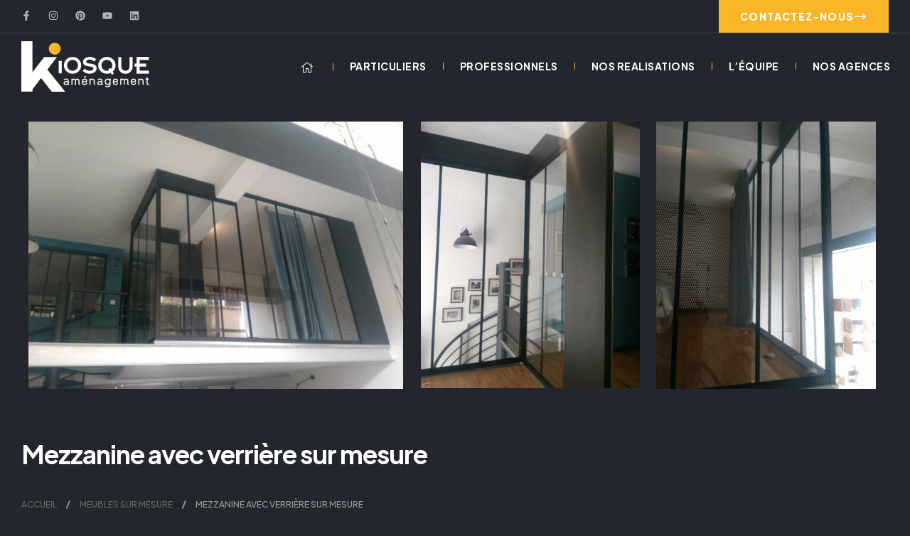

--- FILE ---
content_type: text/html; charset=UTF-8
request_url: https://www.kiosque-amenagement.com/portfolio/mezzanine-avec-verriere-sur-mesure/
body_size: 27346
content:
<!doctype html>
<html lang="fr-FR">
<head>
	<meta charset="UTF-8">
	<meta name="viewport" content="width=device-width, initial-scale=1.0, maximum-scale=1.0">
	<link rel="profile" href="//gmpg.org/xfn/11">
	<meta name='robots' content='index, follow, max-image-preview:large, max-snippet:-1, max-video-preview:-1' />
	<style>img:is([sizes="auto" i], [sizes^="auto," i]) { contain-intrinsic-size: 3000px 1500px }</style>
	<link rel="dns-prefetch" href="//fonts.googleapis.com">
<link rel="dns-prefetch" href="//s.w.org">

	<!-- This site is optimized with the Yoast SEO plugin v26.3 - https://yoast.com/wordpress/plugins/seo/ -->
	<title>Mezzanine avec verrière sur mesure - KIOSQUE AMENAGEMENT</title>
<link crossorigin data-rocket-preconnect href="https://connect.facebook.net" rel="preconnect">
<link crossorigin data-rocket-preconnect href="https://www.googletagmanager.com" rel="preconnect">
<link crossorigin data-rocket-preconnect href="https://fonts.googleapis.com" rel="preconnect"><link rel="preload" data-rocket-preload as="image" href="https://www.kiosque-amenagement.com/wp-content/uploads/2018/12/fermer-une-mezzanine-par-une-verriere-630x450.jpg" fetchpriority="high">
	<link rel="canonical" href="https://www.kiosque-amenagement.com/portfolio/mezzanine-avec-verriere-sur-mesure/" />
	<meta property="og:locale" content="fr_FR" />
	<meta property="og:type" content="article" />
	<meta property="og:title" content="Mezzanine avec verrière sur mesure - KIOSQUE AMENAGEMENT" />
	<meta property="og:description" content="&nbsp; Mezzanine avec verrière sur mesure &lt;/h2 &gt; Mezzanine avec verrière sur mesure &lt;/h2 &gt; Nous sommes plus que fiers de vous montrer ce projet. Nous avons réalisé une mezzanine avec verrière sur mesure. Ce projet est unique. C’est un challenge réussi pour cette verrière sur mesure. En effet, elle a été conçue, fabriquée et [&hellip;]" />
	<meta property="og:url" content="https://www.kiosque-amenagement.com/portfolio/mezzanine-avec-verriere-sur-mesure/" />
	<meta property="og:site_name" content="KIOSQUE AMENAGEMENT" />
	<meta property="article:publisher" content="https://www.facebook.com/p/Kiosque-Amnagement-100063529842023/?locale=fr_FR" />
	<meta property="article:modified_time" content="2025-10-21T15:16:52+00:00" />
	<meta property="og:image" content="https://www.kiosque-amenagement.com/wp-content/uploads/2018/12/fermer-une-mezzanine-par-une-verriere.jpg" />
	<meta property="og:image:width" content="1600" />
	<meta property="og:image:height" content="1200" />
	<meta property="og:image:type" content="image/jpeg" />
	<meta name="twitter:card" content="summary_large_image" />
	<meta name="twitter:label1" content="Durée de lecture estimée" />
	<meta name="twitter:data1" content="2 minutes" />
	<script type="application/ld+json" class="yoast-schema-graph">{"@context":"https://schema.org","@graph":[{"@type":"WebPage","@id":"https://www.kiosque-amenagement.com/portfolio/mezzanine-avec-verriere-sur-mesure/","url":"https://www.kiosque-amenagement.com/portfolio/mezzanine-avec-verriere-sur-mesure/","name":"Mezzanine avec verrière sur mesure - KIOSQUE AMENAGEMENT","isPartOf":{"@id":"https://www.kiosque-amenagement.com/#website"},"primaryImageOfPage":{"@id":"https://www.kiosque-amenagement.com/portfolio/mezzanine-avec-verriere-sur-mesure/#primaryimage"},"image":{"@id":"https://www.kiosque-amenagement.com/portfolio/mezzanine-avec-verriere-sur-mesure/#primaryimage"},"thumbnailUrl":"https://www.kiosque-amenagement.com/wp-content/uploads/2018/12/fermer-une-mezzanine-par-une-verriere.jpg","datePublished":"2025-08-28T15:18:38+00:00","dateModified":"2025-10-21T15:16:52+00:00","breadcrumb":{"@id":"https://www.kiosque-amenagement.com/portfolio/mezzanine-avec-verriere-sur-mesure/#breadcrumb"},"inLanguage":"fr-FR","potentialAction":[{"@type":"ReadAction","target":["https://www.kiosque-amenagement.com/portfolio/mezzanine-avec-verriere-sur-mesure/"]}]},{"@type":"ImageObject","inLanguage":"fr-FR","@id":"https://www.kiosque-amenagement.com/portfolio/mezzanine-avec-verriere-sur-mesure/#primaryimage","url":"https://www.kiosque-amenagement.com/wp-content/uploads/2018/12/fermer-une-mezzanine-par-une-verriere.jpg","contentUrl":"https://www.kiosque-amenagement.com/wp-content/uploads/2018/12/fermer-une-mezzanine-par-une-verriere.jpg","width":1600,"height":1200,"caption":"verriere"},{"@type":"BreadcrumbList","@id":"https://www.kiosque-amenagement.com/portfolio/mezzanine-avec-verriere-sur-mesure/#breadcrumb","itemListElement":[{"@type":"ListItem","position":1,"name":"Accueil","item":"https://www.kiosque-amenagement.com/"},{"@type":"ListItem","position":2,"name":"Projects","item":"https://www.kiosque-amenagement.com/portfolio/"},{"@type":"ListItem","position":3,"name":"Mezzanine avec verrière sur mesure"}]},{"@type":"WebSite","@id":"https://www.kiosque-amenagement.com/#website","url":"https://www.kiosque-amenagement.com/","name":"KIOSQUE AMENAGEMENT","description":"Le spécialiste dans l&#039;agencement sur mesure","publisher":{"@id":"https://www.kiosque-amenagement.com/#organization"},"potentialAction":[{"@type":"SearchAction","target":{"@type":"EntryPoint","urlTemplate":"https://www.kiosque-amenagement.com/?s={search_term_string}"},"query-input":{"@type":"PropertyValueSpecification","valueRequired":true,"valueName":"search_term_string"}}],"inLanguage":"fr-FR"},{"@type":"Organization","@id":"https://www.kiosque-amenagement.com/#organization","name":"KIOSQUE AMENAGEMENT","url":"https://www.kiosque-amenagement.com/","logo":{"@type":"ImageObject","inLanguage":"fr-FR","@id":"https://www.kiosque-amenagement.com/#/schema/logo/image/","url":"https://www.kiosque-amenagement.com/wp-content/uploads/2024/12/logoblanc-et-jaune-web.png","contentUrl":"https://www.kiosque-amenagement.com/wp-content/uploads/2024/12/logoblanc-et-jaune-web.png","width":800,"height":317,"caption":"KIOSQUE AMENAGEMENT"},"image":{"@id":"https://www.kiosque-amenagement.com/#/schema/logo/image/"},"sameAs":["https://www.facebook.com/p/Kiosque-Amnagement-100063529842023/?locale=fr_FR","https://www.instagram.com/kiosqueamenagement/","https://fr.pinterest.com/kiosqueamenagement/"]}]}</script>
	<!-- / Yoast SEO plugin. -->


<link rel='dns-prefetch' href='//fonts.googleapis.com' />
<link href='https://fonts.gstatic.com' crossorigin rel='preconnect' />
<link rel="alternate" type="application/rss+xml" title="KIOSQUE AMENAGEMENT &raquo; Flux" href="https://www.kiosque-amenagement.com/feed/" />
<link rel="alternate" type="application/rss+xml" title="KIOSQUE AMENAGEMENT &raquo; Flux des commentaires" href="https://www.kiosque-amenagement.com/comments/feed/" />
<link rel='stylesheet' id='hfe-widgets-style-css' href='https://www.kiosque-amenagement.com/wp-content/plugins/header-footer-elementor/inc/widgets-css/frontend.css?ver=2.6.1' media='all' />
<style id='wp-emoji-styles-inline-css'>

	img.wp-smiley, img.emoji {
		display: inline !important;
		border: none !important;
		box-shadow: none !important;
		height: 1em !important;
		width: 1em !important;
		margin: 0 0.07em !important;
		vertical-align: -0.1em !important;
		background: none !important;
		padding: 0 !important;
	}
</style>
<style id='classic-theme-styles-inline-css'>
/*! This file is auto-generated */
.wp-block-button__link{color:#fff;background-color:#32373c;border-radius:9999px;box-shadow:none;text-decoration:none;padding:calc(.667em + 2px) calc(1.333em + 2px);font-size:1.125em}.wp-block-file__button{background:#32373c;color:#fff;text-decoration:none}
</style>
<link rel='stylesheet' id='kitchor-gutenberg-blocks-css' href='https://www.kiosque-amenagement.com/wp-content/themes/kitchor/assets/css/base/gutenberg-blocks.css?ver=1.3.9' media='all' />
<style id='global-styles-inline-css'>
:root{--wp--preset--aspect-ratio--square: 1;--wp--preset--aspect-ratio--4-3: 4/3;--wp--preset--aspect-ratio--3-4: 3/4;--wp--preset--aspect-ratio--3-2: 3/2;--wp--preset--aspect-ratio--2-3: 2/3;--wp--preset--aspect-ratio--16-9: 16/9;--wp--preset--aspect-ratio--9-16: 9/16;--wp--preset--color--black: #000000;--wp--preset--color--cyan-bluish-gray: #abb8c3;--wp--preset--color--white: #ffffff;--wp--preset--color--pale-pink: #f78da7;--wp--preset--color--vivid-red: #cf2e2e;--wp--preset--color--luminous-vivid-orange: #ff6900;--wp--preset--color--luminous-vivid-amber: #fcb900;--wp--preset--color--light-green-cyan: #7bdcb5;--wp--preset--color--vivid-green-cyan: #00d084;--wp--preset--color--pale-cyan-blue: #8ed1fc;--wp--preset--color--vivid-cyan-blue: #0693e3;--wp--preset--color--vivid-purple: #9b51e0;--wp--preset--gradient--vivid-cyan-blue-to-vivid-purple: linear-gradient(135deg,rgba(6,147,227,1) 0%,rgb(155,81,224) 100%);--wp--preset--gradient--light-green-cyan-to-vivid-green-cyan: linear-gradient(135deg,rgb(122,220,180) 0%,rgb(0,208,130) 100%);--wp--preset--gradient--luminous-vivid-amber-to-luminous-vivid-orange: linear-gradient(135deg,rgba(252,185,0,1) 0%,rgba(255,105,0,1) 100%);--wp--preset--gradient--luminous-vivid-orange-to-vivid-red: linear-gradient(135deg,rgba(255,105,0,1) 0%,rgb(207,46,46) 100%);--wp--preset--gradient--very-light-gray-to-cyan-bluish-gray: linear-gradient(135deg,rgb(238,238,238) 0%,rgb(169,184,195) 100%);--wp--preset--gradient--cool-to-warm-spectrum: linear-gradient(135deg,rgb(74,234,220) 0%,rgb(151,120,209) 20%,rgb(207,42,186) 40%,rgb(238,44,130) 60%,rgb(251,105,98) 80%,rgb(254,248,76) 100%);--wp--preset--gradient--blush-light-purple: linear-gradient(135deg,rgb(255,206,236) 0%,rgb(152,150,240) 100%);--wp--preset--gradient--blush-bordeaux: linear-gradient(135deg,rgb(254,205,165) 0%,rgb(254,45,45) 50%,rgb(107,0,62) 100%);--wp--preset--gradient--luminous-dusk: linear-gradient(135deg,rgb(255,203,112) 0%,rgb(199,81,192) 50%,rgb(65,88,208) 100%);--wp--preset--gradient--pale-ocean: linear-gradient(135deg,rgb(255,245,203) 0%,rgb(182,227,212) 50%,rgb(51,167,181) 100%);--wp--preset--gradient--electric-grass: linear-gradient(135deg,rgb(202,248,128) 0%,rgb(113,206,126) 100%);--wp--preset--gradient--midnight: linear-gradient(135deg,rgb(2,3,129) 0%,rgb(40,116,252) 100%);--wp--preset--font-size--small: 14px;--wp--preset--font-size--medium: 23px;--wp--preset--font-size--large: 26px;--wp--preset--font-size--x-large: 42px;--wp--preset--font-size--normal: 16px;--wp--preset--font-size--huge: 37px;--wp--preset--spacing--20: 0.44rem;--wp--preset--spacing--30: 0.67rem;--wp--preset--spacing--40: 1rem;--wp--preset--spacing--50: 1.5rem;--wp--preset--spacing--60: 2.25rem;--wp--preset--spacing--70: 3.38rem;--wp--preset--spacing--80: 5.06rem;--wp--preset--shadow--natural: 6px 6px 9px rgba(0, 0, 0, 0.2);--wp--preset--shadow--deep: 12px 12px 50px rgba(0, 0, 0, 0.4);--wp--preset--shadow--sharp: 6px 6px 0px rgba(0, 0, 0, 0.2);--wp--preset--shadow--outlined: 6px 6px 0px -3px rgba(255, 255, 255, 1), 6px 6px rgba(0, 0, 0, 1);--wp--preset--shadow--crisp: 6px 6px 0px rgba(0, 0, 0, 1);}:where(.is-layout-flex){gap: 0.5em;}:where(.is-layout-grid){gap: 0.5em;}body .is-layout-flex{display: flex;}.is-layout-flex{flex-wrap: wrap;align-items: center;}.is-layout-flex > :is(*, div){margin: 0;}body .is-layout-grid{display: grid;}.is-layout-grid > :is(*, div){margin: 0;}:where(.wp-block-columns.is-layout-flex){gap: 2em;}:where(.wp-block-columns.is-layout-grid){gap: 2em;}:where(.wp-block-post-template.is-layout-flex){gap: 1.25em;}:where(.wp-block-post-template.is-layout-grid){gap: 1.25em;}.has-black-color{color: var(--wp--preset--color--black) !important;}.has-cyan-bluish-gray-color{color: var(--wp--preset--color--cyan-bluish-gray) !important;}.has-white-color{color: var(--wp--preset--color--white) !important;}.has-pale-pink-color{color: var(--wp--preset--color--pale-pink) !important;}.has-vivid-red-color{color: var(--wp--preset--color--vivid-red) !important;}.has-luminous-vivid-orange-color{color: var(--wp--preset--color--luminous-vivid-orange) !important;}.has-luminous-vivid-amber-color{color: var(--wp--preset--color--luminous-vivid-amber) !important;}.has-light-green-cyan-color{color: var(--wp--preset--color--light-green-cyan) !important;}.has-vivid-green-cyan-color{color: var(--wp--preset--color--vivid-green-cyan) !important;}.has-pale-cyan-blue-color{color: var(--wp--preset--color--pale-cyan-blue) !important;}.has-vivid-cyan-blue-color{color: var(--wp--preset--color--vivid-cyan-blue) !important;}.has-vivid-purple-color{color: var(--wp--preset--color--vivid-purple) !important;}.has-black-background-color{background-color: var(--wp--preset--color--black) !important;}.has-cyan-bluish-gray-background-color{background-color: var(--wp--preset--color--cyan-bluish-gray) !important;}.has-white-background-color{background-color: var(--wp--preset--color--white) !important;}.has-pale-pink-background-color{background-color: var(--wp--preset--color--pale-pink) !important;}.has-vivid-red-background-color{background-color: var(--wp--preset--color--vivid-red) !important;}.has-luminous-vivid-orange-background-color{background-color: var(--wp--preset--color--luminous-vivid-orange) !important;}.has-luminous-vivid-amber-background-color{background-color: var(--wp--preset--color--luminous-vivid-amber) !important;}.has-light-green-cyan-background-color{background-color: var(--wp--preset--color--light-green-cyan) !important;}.has-vivid-green-cyan-background-color{background-color: var(--wp--preset--color--vivid-green-cyan) !important;}.has-pale-cyan-blue-background-color{background-color: var(--wp--preset--color--pale-cyan-blue) !important;}.has-vivid-cyan-blue-background-color{background-color: var(--wp--preset--color--vivid-cyan-blue) !important;}.has-vivid-purple-background-color{background-color: var(--wp--preset--color--vivid-purple) !important;}.has-black-border-color{border-color: var(--wp--preset--color--black) !important;}.has-cyan-bluish-gray-border-color{border-color: var(--wp--preset--color--cyan-bluish-gray) !important;}.has-white-border-color{border-color: var(--wp--preset--color--white) !important;}.has-pale-pink-border-color{border-color: var(--wp--preset--color--pale-pink) !important;}.has-vivid-red-border-color{border-color: var(--wp--preset--color--vivid-red) !important;}.has-luminous-vivid-orange-border-color{border-color: var(--wp--preset--color--luminous-vivid-orange) !important;}.has-luminous-vivid-amber-border-color{border-color: var(--wp--preset--color--luminous-vivid-amber) !important;}.has-light-green-cyan-border-color{border-color: var(--wp--preset--color--light-green-cyan) !important;}.has-vivid-green-cyan-border-color{border-color: var(--wp--preset--color--vivid-green-cyan) !important;}.has-pale-cyan-blue-border-color{border-color: var(--wp--preset--color--pale-cyan-blue) !important;}.has-vivid-cyan-blue-border-color{border-color: var(--wp--preset--color--vivid-cyan-blue) !important;}.has-vivid-purple-border-color{border-color: var(--wp--preset--color--vivid-purple) !important;}.has-vivid-cyan-blue-to-vivid-purple-gradient-background{background: var(--wp--preset--gradient--vivid-cyan-blue-to-vivid-purple) !important;}.has-light-green-cyan-to-vivid-green-cyan-gradient-background{background: var(--wp--preset--gradient--light-green-cyan-to-vivid-green-cyan) !important;}.has-luminous-vivid-amber-to-luminous-vivid-orange-gradient-background{background: var(--wp--preset--gradient--luminous-vivid-amber-to-luminous-vivid-orange) !important;}.has-luminous-vivid-orange-to-vivid-red-gradient-background{background: var(--wp--preset--gradient--luminous-vivid-orange-to-vivid-red) !important;}.has-very-light-gray-to-cyan-bluish-gray-gradient-background{background: var(--wp--preset--gradient--very-light-gray-to-cyan-bluish-gray) !important;}.has-cool-to-warm-spectrum-gradient-background{background: var(--wp--preset--gradient--cool-to-warm-spectrum) !important;}.has-blush-light-purple-gradient-background{background: var(--wp--preset--gradient--blush-light-purple) !important;}.has-blush-bordeaux-gradient-background{background: var(--wp--preset--gradient--blush-bordeaux) !important;}.has-luminous-dusk-gradient-background{background: var(--wp--preset--gradient--luminous-dusk) !important;}.has-pale-ocean-gradient-background{background: var(--wp--preset--gradient--pale-ocean) !important;}.has-electric-grass-gradient-background{background: var(--wp--preset--gradient--electric-grass) !important;}.has-midnight-gradient-background{background: var(--wp--preset--gradient--midnight) !important;}.has-small-font-size{font-size: var(--wp--preset--font-size--small) !important;}.has-medium-font-size{font-size: var(--wp--preset--font-size--medium) !important;}.has-large-font-size{font-size: var(--wp--preset--font-size--large) !important;}.has-x-large-font-size{font-size: var(--wp--preset--font-size--x-large) !important;}
:where(.wp-block-post-template.is-layout-flex){gap: 1.25em;}:where(.wp-block-post-template.is-layout-grid){gap: 1.25em;}
:where(.wp-block-columns.is-layout-flex){gap: 2em;}:where(.wp-block-columns.is-layout-grid){gap: 2em;}
:root :where(.wp-block-pullquote){font-size: 1.5em;line-height: 1.6;}
</style>
<link rel='stylesheet' id='sr7css-css' href='//www.kiosque-amenagement.com/wp-content/plugins/revslider/public/css/sr7.css?ver=6.7.25' media='all' />
<link rel='stylesheet' id='hfe-style-css' href='https://www.kiosque-amenagement.com/wp-content/plugins/header-footer-elementor/assets/css/header-footer-elementor.css?ver=2.6.1' media='all' />
<link rel='stylesheet' id='elementor-frontend-css' href='https://www.kiosque-amenagement.com/wp-content/uploads/elementor/css/custom-frontend.min.css?ver=1762403467' media='all' />
<link rel='stylesheet' id='elementor-post-8-css' href='https://www.kiosque-amenagement.com/wp-content/uploads/elementor/css/post-8.css?ver=1762403467' media='all' />
<link rel='stylesheet' id='widget-image-css' href='https://www.kiosque-amenagement.com/wp-content/plugins/elementor/assets/css/widget-image.min.css?ver=3.32.5' media='all' />
<link rel='stylesheet' id='elementor-post-19251-css' href='https://www.kiosque-amenagement.com/wp-content/uploads/elementor/css/post-19251.css?ver=1762446479' media='all' />
<link rel='stylesheet' id='elementor-post-116-css' href='https://www.kiosque-amenagement.com/wp-content/uploads/elementor/css/post-116.css?ver=1762403468' media='all' />
<link rel='stylesheet' id='elementor-post-126-css' href='https://www.kiosque-amenagement.com/wp-content/uploads/elementor/css/post-126.css?ver=1762403468' media='all' />
<link rel='stylesheet' id='kitchor-fonts-css' href='//fonts.googleapis.com/css2?family=Plus+Jakarta+Sans:ital,wght@0,300;0,400;0,500;0,600;0,700;0,800;1,300;1,400;1,500;1,600;1,700;1,800&#038;subset=latin%2Clatin-ext&#038;display=swap' media='all' />
<link rel='stylesheet' id='kitchor-style-css' href='https://www.kiosque-amenagement.com/wp-content/themes/kitchor/style.css?ver=1.3.9' media='all' />
<style id='kitchor-style-inline-css'>
.col-full{max-width:1290px}@media(max-width:1366px){body.theme-kitchor [data-elementor-columns-laptop="1"] .column-item{flex: 0 0 100%; max-width: 100%;}body.theme-kitchor [data-elementor-columns-laptop="2"] .column-item{flex: 0 0 50%; max-width: 50%;}body.theme-kitchor [data-elementor-columns-laptop="3"] .column-item{flex: 0 0 33.3333333333%; max-width: 33.3333333333%;}body.theme-kitchor [data-elementor-columns-laptop="4"] .column-item{flex: 0 0 25%; max-width: 25%;}body.theme-kitchor [data-elementor-columns-laptop="5"] .column-item{flex: 0 0 20%; max-width: 20%;}body.theme-kitchor [data-elementor-columns-laptop="6"] .column-item{flex: 0 0 16.6666666667%; max-width: 16.6666666667%;}body.theme-kitchor [data-elementor-columns-laptop="7"] .column-item{flex: 0 0 14.2857142857%; max-width: 14.2857142857%;}body.theme-kitchor [data-elementor-columns-laptop="8"] .column-item{flex: 0 0 12.5%; max-width: 12.5%;}}@media(max-width:1200px){body.theme-kitchor [data-elementor-columns-tablet-extra="1"] .column-item{flex: 0 0 100%; max-width: 100%;}body.theme-kitchor [data-elementor-columns-tablet-extra="2"] .column-item{flex: 0 0 50%; max-width: 50%;}body.theme-kitchor [data-elementor-columns-tablet-extra="3"] .column-item{flex: 0 0 33.3333333333%; max-width: 33.3333333333%;}body.theme-kitchor [data-elementor-columns-tablet-extra="4"] .column-item{flex: 0 0 25%; max-width: 25%;}body.theme-kitchor [data-elementor-columns-tablet-extra="5"] .column-item{flex: 0 0 20%; max-width: 20%;}body.theme-kitchor [data-elementor-columns-tablet-extra="6"] .column-item{flex: 0 0 16.6666666667%; max-width: 16.6666666667%;}body.theme-kitchor [data-elementor-columns-tablet-extra="7"] .column-item{flex: 0 0 14.2857142857%; max-width: 14.2857142857%;}body.theme-kitchor [data-elementor-columns-tablet-extra="8"] .column-item{flex: 0 0 12.5%; max-width: 12.5%;}}@media(max-width:1024px){body.theme-kitchor [data-elementor-columns-tablet="1"] .column-item{flex: 0 0 100%; max-width: 100%;}body.theme-kitchor [data-elementor-columns-tablet="2"] .column-item{flex: 0 0 50%; max-width: 50%;}body.theme-kitchor [data-elementor-columns-tablet="3"] .column-item{flex: 0 0 33.3333333333%; max-width: 33.3333333333%;}body.theme-kitchor [data-elementor-columns-tablet="4"] .column-item{flex: 0 0 25%; max-width: 25%;}body.theme-kitchor [data-elementor-columns-tablet="5"] .column-item{flex: 0 0 20%; max-width: 20%;}body.theme-kitchor [data-elementor-columns-tablet="6"] .column-item{flex: 0 0 16.6666666667%; max-width: 16.6666666667%;}body.theme-kitchor [data-elementor-columns-tablet="7"] .column-item{flex: 0 0 14.2857142857%; max-width: 14.2857142857%;}body.theme-kitchor [data-elementor-columns-tablet="8"] .column-item{flex: 0 0 12.5%; max-width: 12.5%;}}@media(max-width:880px){body.theme-kitchor [data-elementor-columns-mobile-extra="1"] .column-item{flex: 0 0 100%; max-width: 100%;}body.theme-kitchor [data-elementor-columns-mobile-extra="2"] .column-item{flex: 0 0 50%; max-width: 50%;}body.theme-kitchor [data-elementor-columns-mobile-extra="3"] .column-item{flex: 0 0 33.3333333333%; max-width: 33.3333333333%;}body.theme-kitchor [data-elementor-columns-mobile-extra="4"] .column-item{flex: 0 0 25%; max-width: 25%;}body.theme-kitchor [data-elementor-columns-mobile-extra="5"] .column-item{flex: 0 0 20%; max-width: 20%;}body.theme-kitchor [data-elementor-columns-mobile-extra="6"] .column-item{flex: 0 0 16.6666666667%; max-width: 16.6666666667%;}body.theme-kitchor [data-elementor-columns-mobile-extra="7"] .column-item{flex: 0 0 14.2857142857%; max-width: 14.2857142857%;}body.theme-kitchor [data-elementor-columns-mobile-extra="8"] .column-item{flex: 0 0 12.5%; max-width: 12.5%;}}@media(max-width:767px){body.theme-kitchor [data-elementor-columns-mobile="1"] .column-item{flex: 0 0 100%; max-width: 100%;}body.theme-kitchor [data-elementor-columns-mobile="2"] .column-item{flex: 0 0 50%; max-width: 50%;}body.theme-kitchor [data-elementor-columns-mobile="3"] .column-item{flex: 0 0 33.3333333333%; max-width: 33.3333333333%;}body.theme-kitchor [data-elementor-columns-mobile="4"] .column-item{flex: 0 0 25%; max-width: 25%;}body.theme-kitchor [data-elementor-columns-mobile="5"] .column-item{flex: 0 0 20%; max-width: 20%;}body.theme-kitchor [data-elementor-columns-mobile="6"] .column-item{flex: 0 0 16.6666666667%; max-width: 16.6666666667%;}body.theme-kitchor [data-elementor-columns-mobile="7"] .column-item{flex: 0 0 14.2857142857%; max-width: 14.2857142857%;}body.theme-kitchor [data-elementor-columns-mobile="8"] .column-item{flex: 0 0 12.5%; max-width: 12.5%;}}
</style>
<link rel='stylesheet' id='kitchor-slick-style-css' href='https://www.kiosque-amenagement.com/wp-content/themes/kitchor/assets/css/base/slick.css?ver=1.3.9' media='all' />
<link rel='stylesheet' id='kitchor-slick-theme-style-css' href='https://www.kiosque-amenagement.com/wp-content/themes/kitchor/assets/css/base/slick-theme.css?ver=1.3.9' media='all' />
<link rel='stylesheet' id='kitchor-elementor-css' href='https://www.kiosque-amenagement.com/wp-content/themes/kitchor/assets/css/base/elementor.css?ver=1.3.9' media='all' />
<link rel='stylesheet' id='hfe-elementor-icons-css' href='https://www.kiosque-amenagement.com/wp-content/plugins/elementor/assets/lib/eicons/css/elementor-icons.min.css?ver=5.34.0' media='all' />
<link rel='stylesheet' id='hfe-icons-list-css' href='https://www.kiosque-amenagement.com/wp-content/plugins/elementor/assets/css/widget-icon-list.min.css?ver=3.24.3' media='all' />
<link rel='stylesheet' id='hfe-social-icons-css' href='https://www.kiosque-amenagement.com/wp-content/plugins/elementor/assets/css/widget-social-icons.min.css?ver=3.24.0' media='all' />
<link rel='stylesheet' id='hfe-social-share-icons-brands-css' href='https://www.kiosque-amenagement.com/wp-content/plugins/elementor/assets/lib/font-awesome/css/brands.css?ver=5.15.3' media='all' />
<link rel='stylesheet' id='hfe-social-share-icons-fontawesome-css' href='https://www.kiosque-amenagement.com/wp-content/plugins/elementor/assets/lib/font-awesome/css/fontawesome.css?ver=5.15.3' media='all' />
<link rel='stylesheet' id='hfe-nav-menu-icons-css' href='https://www.kiosque-amenagement.com/wp-content/plugins/elementor/assets/lib/font-awesome/css/solid.css?ver=5.15.3' media='all' />
<link rel='stylesheet' id='kitchor-child-style-css' href='https://www.kiosque-amenagement.com/wp-content/themes/kitchor-child/style.css?ver=1.3.9' media='all' />
<script src="//www.kiosque-amenagement.com/wp-content/plugins/revslider/public/js/libs/tptools.js?ver=6.7.25" id="tp-tools-js" async data-wp-strategy="async"></script>
<script src="//www.kiosque-amenagement.com/wp-content/plugins/revslider/public/js/sr7.js?ver=6.7.25" id="sr7-js" async data-wp-strategy="async"></script>
<script src="https://www.kiosque-amenagement.com/wp-includes/js/jquery/jquery.min.js?ver=3.7.1" id="jquery-core-js"></script>
<script src="https://www.kiosque-amenagement.com/wp-includes/js/jquery/jquery-migrate.min.js?ver=3.4.1" id="jquery-migrate-js"></script>
<script id="jquery-js-after">
!function($){"use strict";$(document).ready(function(){$(this).scrollTop()>100&&$(".hfe-scroll-to-top-wrap").removeClass("hfe-scroll-to-top-hide"),$(window).scroll(function(){$(this).scrollTop()<100?$(".hfe-scroll-to-top-wrap").fadeOut(300):$(".hfe-scroll-to-top-wrap").fadeIn(300)}),$(".hfe-scroll-to-top-wrap").on("click",function(){$("html, body").animate({scrollTop:0},300);return!1})})}(jQuery);
!function($){'use strict';$(document).ready(function(){var bar=$('.hfe-reading-progress-bar');if(!bar.length)return;$(window).on('scroll',function(){var s=$(window).scrollTop(),d=$(document).height()-$(window).height(),p=d? s/d*100:0;bar.css('width',p+'%')});});}(jQuery);
</script>
<script src="https://www.kiosque-amenagement.com/wp-content/themes/kitchor/assets/js/libs/jarallax.js?ver=6.8.3" id="jarallax-js"></script>
<link rel="https://api.w.org/" href="https://www.kiosque-amenagement.com/wp-json/" /><link rel="EditURI" type="application/rsd+xml" title="RSD" href="https://www.kiosque-amenagement.com/xmlrpc.php?rsd" />
<meta name="generator" content="WordPress 6.8.3" />
<link rel='shortlink' href='https://www.kiosque-amenagement.com/?p=19251' />
<link rel="alternate" title="oEmbed (JSON)" type="application/json+oembed" href="https://www.kiosque-amenagement.com/wp-json/oembed/1.0/embed?url=https%3A%2F%2Fwww.kiosque-amenagement.com%2Fportfolio%2Fmezzanine-avec-verriere-sur-mesure%2F" />
<link rel="alternate" title="oEmbed (XML)" type="text/xml+oembed" href="https://www.kiosque-amenagement.com/wp-json/oembed/1.0/embed?url=https%3A%2F%2Fwww.kiosque-amenagement.com%2Fportfolio%2Fmezzanine-avec-verriere-sur-mesure%2F&#038;format=xml" />
<meta name="generator" content="Elementor 3.32.5; features: e_font_icon_svg, additional_custom_breakpoints; settings: css_print_method-external, google_font-enabled, font_display-swap">
			<style>
				.e-con.e-parent:nth-of-type(n+4):not(.e-lazyloaded):not(.e-no-lazyload),
				.e-con.e-parent:nth-of-type(n+4):not(.e-lazyloaded):not(.e-no-lazyload) * {
					background-image: none !important;
				}
				@media screen and (max-height: 1024px) {
					.e-con.e-parent:nth-of-type(n+3):not(.e-lazyloaded):not(.e-no-lazyload),
					.e-con.e-parent:nth-of-type(n+3):not(.e-lazyloaded):not(.e-no-lazyload) * {
						background-image: none !important;
					}
				}
				@media screen and (max-height: 640px) {
					.e-con.e-parent:nth-of-type(n+2):not(.e-lazyloaded):not(.e-no-lazyload),
					.e-con.e-parent:nth-of-type(n+2):not(.e-lazyloaded):not(.e-no-lazyload) * {
						background-image: none !important;
					}
				}
			</style>
			<link rel="preconnect" href="https://fonts.googleapis.com">
<link rel="preconnect" href="https://fonts.gstatic.com/" crossorigin>
<meta name="generator" content="Powered by Slider Revolution 6.7.25 - responsive, Mobile-Friendly Slider Plugin for WordPress with comfortable drag and drop interface." />
<script>
	window._tpt			??= {};
	window.SR7			??= {};
	_tpt.R				??= {};
	_tpt.R.fonts		??= {};
	_tpt.R.fonts.customFonts??= {};
	SR7.devMode			=  false;
	SR7.F 				??= {};
	SR7.G				??= {};
	SR7.LIB				??= {};
	SR7.E				??= {};
	SR7.E.gAddons		??= {};
	SR7.E.php 			??= {};
	SR7.E.nonce			= 'cd2ac2c12f';
	SR7.E.ajaxurl		= 'https://www.kiosque-amenagement.com/wp-admin/admin-ajax.php';
	SR7.E.resturl		= 'https://www.kiosque-amenagement.com/wp-json/';
	SR7.E.slug_path		= 'revslider/revslider.php';
	SR7.E.slug			= 'revslider';
	SR7.E.plugin_url	= 'https://www.kiosque-amenagement.com/wp-content/plugins/revslider/';
	SR7.E.wp_plugin_url = 'https://www.kiosque-amenagement.com/wp-content/plugins/';
	SR7.E.revision		= '6.7.25';
	SR7.E.fontBaseUrl	= '';
	SR7.G.breakPoints 	= [1240,1024,778,480];
	SR7.E.modules 		= ['module','page','slide','layer','draw','animate','srtools','canvas','defaults','carousel','navigation','media','modifiers','migration'];
	SR7.E.libs 			= ['WEBGL'];
	SR7.E.css 			= ['csslp','cssbtns','cssfilters','cssnav','cssmedia'];
	SR7.E.resources		= {};
	SR7.JSON			??= {};
/*! Slider Revolution 7.0 - Page Processor */
!function(){"use strict";window.SR7??={},window._tpt??={},SR7.version="Slider Revolution 6.7.16",_tpt.getWinDim=function(t){_tpt.screenHeightWithUrlBar??=window.innerHeight;let e=SR7.F?.modal?.visible&&SR7.M[SR7.F.module.getIdByAlias(SR7.F.modal.requested)];_tpt.scrollBar=window.innerWidth!==document.documentElement.clientWidth||e&&window.innerWidth!==e.c.module.clientWidth,_tpt.winW=window.innerWidth-(_tpt.scrollBar||"prepare"==t?_tpt.scrollBarW??_tpt.mesureScrollBar():0),_tpt.winH=window.innerHeight,_tpt.winWAll=document.documentElement.clientWidth},_tpt.getResponsiveLevel=function(t,e){SR7.M[e];return _tpt.closestGE(t,_tpt.winWAll)},_tpt.mesureScrollBar=function(){let t=document.createElement("div");return t.className="RSscrollbar-measure",t.style.width="100px",t.style.height="100px",t.style.overflow="scroll",t.style.position="absolute",t.style.top="-9999px",document.body.appendChild(t),_tpt.scrollBarW=t.offsetWidth-t.clientWidth,document.body.removeChild(t),_tpt.scrollBarW},_tpt.loadCSS=async function(t,e,s){return s?_tpt.R.fonts.required[e].status=1:(_tpt.R[e]??={},_tpt.R[e].status=1),new Promise(((n,i)=>{if(_tpt.isStylesheetLoaded(t))s?_tpt.R.fonts.required[e].status=2:_tpt.R[e].status=2,n();else{const o=document.createElement("link");o.rel="stylesheet";let l="text",r="css";o["type"]=l+"/"+r,o.href=t,o.onload=()=>{s?_tpt.R.fonts.required[e].status=2:_tpt.R[e].status=2,n()},o.onerror=()=>{s?_tpt.R.fonts.required[e].status=3:_tpt.R[e].status=3,i(new Error(`Failed to load CSS: ${t}`))},document.head.appendChild(o)}}))},_tpt.addContainer=function(t){const{tag:e="div",id:s,class:n,datas:i,textContent:o,iHTML:l}=t,r=document.createElement(e);if(s&&""!==s&&(r.id=s),n&&""!==n&&(r.className=n),i)for(const[t,e]of Object.entries(i))"style"==t?r.style.cssText=e:r.setAttribute(`data-${t}`,e);return o&&(r.textContent=o),l&&(r.innerHTML=l),r},_tpt.collector=function(){return{fragment:new DocumentFragment,add(t){var e=_tpt.addContainer(t);return this.fragment.appendChild(e),e},append(t){t.appendChild(this.fragment)}}},_tpt.isStylesheetLoaded=function(t){let e=t.split("?")[0];return Array.from(document.querySelectorAll('link[rel="stylesheet"], link[rel="preload"]')).some((t=>t.href.split("?")[0]===e))},_tpt.preloader={requests:new Map,preloaderTemplates:new Map,show:function(t,e){if(!e||!t)return;const{type:s,color:n}=e;if(s<0||"off"==s)return;const i=`preloader_${s}`;let o=this.preloaderTemplates.get(i);o||(o=this.build(s,n),this.preloaderTemplates.set(i,o)),this.requests.has(t)||this.requests.set(t,{count:0});const l=this.requests.get(t);clearTimeout(l.timer),l.count++,1===l.count&&(l.timer=setTimeout((()=>{l.preloaderClone=o.cloneNode(!0),l.anim&&l.anim.kill(),void 0!==_tpt.gsap?l.anim=_tpt.gsap.fromTo(l.preloaderClone,1,{opacity:0},{opacity:1}):l.preloaderClone.classList.add("sr7-fade-in"),t.appendChild(l.preloaderClone)}),150))},hide:function(t){if(!this.requests.has(t))return;const e=this.requests.get(t);e.count--,e.count<0&&(e.count=0),e.anim&&e.anim.kill(),0===e.count&&(clearTimeout(e.timer),e.preloaderClone&&(e.preloaderClone.classList.remove("sr7-fade-in"),e.anim=_tpt.gsap.to(e.preloaderClone,.3,{opacity:0,onComplete:function(){e.preloaderClone.remove()}})))},state:function(t){if(!this.requests.has(t))return!1;return this.requests.get(t).count>0},build:(t,e="#ffffff",s="")=>{if(t<0||"off"===t)return null;const n=parseInt(t);if(t="prlt"+n,isNaN(n))return null;if(_tpt.loadCSS(SR7.E.plugin_url+"public/css/preloaders/t"+n+".css","preloader_"+t),isNaN(n)||n<6){const i=`background-color:${e}`,o=1===n||2==n?i:"",l=3===n||4==n?i:"",r=_tpt.collector();["dot1","dot2","bounce1","bounce2","bounce3"].forEach((t=>r.add({tag:"div",class:t,datas:{style:l}})));const d=_tpt.addContainer({tag:"sr7-prl",class:`${t} ${s}`,datas:{style:o}});return r.append(d),d}{let i={};if(7===n){let t;e.startsWith("#")?(t=e.replace("#",""),t=`rgba(${parseInt(t.substring(0,2),16)}, ${parseInt(t.substring(2,4),16)}, ${parseInt(t.substring(4,6),16)}, `):e.startsWith("rgb")&&(t=e.slice(e.indexOf("(")+1,e.lastIndexOf(")")).split(",").map((t=>t.trim())),t=`rgba(${t[0]}, ${t[1]}, ${t[2]}, `),t&&(i.style=`border-top-color: ${t}0.65); border-bottom-color: ${t}0.15); border-left-color: ${t}0.65); border-right-color: ${t}0.15)`)}else 12===n&&(i.style=`background:${e}`);const o=[10,0,4,2,5,9,0,4,4,2][n-6],l=_tpt.collector(),r=l.add({tag:"div",class:"sr7-prl-inner",datas:i});Array.from({length:o}).forEach((()=>r.appendChild(l.add({tag:"span",datas:{style:`background:${e}`}}))));const d=_tpt.addContainer({tag:"sr7-prl",class:`${t} ${s}`});return l.append(d),d}}},SR7.preLoader={show:(t,e)=>{"off"!==(SR7.M[t]?.settings?.pLoader?.type??"off")&&_tpt.preloader.show(e||SR7.M[t].c.module,SR7.M[t]?.settings?.pLoader??{color:"#fff",type:10})},hide:(t,e)=>{"off"!==(SR7.M[t]?.settings?.pLoader?.type??"off")&&_tpt.preloader.hide(e||SR7.M[t].c.module)},state:(t,e)=>_tpt.preloader.state(e||SR7.M[t].c.module)},_tpt.prepareModuleHeight=function(t){window.SR7.M??={},window.SR7.M[t.id]??={},"ignore"==t.googleFont&&(SR7.E.ignoreGoogleFont=!0);let e=window.SR7.M[t.id];if(null==_tpt.scrollBarW&&_tpt.mesureScrollBar(),e.c??={},e.states??={},e.settings??={},e.settings.size??={},t.fixed&&(e.settings.fixed=!0),e.c.module=document.getElementById(t.id),e.c.adjuster=e.c.module.getElementsByTagName("sr7-adjuster")[0],e.c.content=e.c.module.getElementsByTagName("sr7-content")[0],"carousel"==t.type&&(e.c.carousel=e.c.content.getElementsByTagName("sr7-carousel")[0]),null==e.c.module||null==e.c.module)return;t.plType&&t.plColor&&(e.settings.pLoader={type:t.plType,color:t.plColor}),void 0===t.plType||"off"===t.plType||SR7.preLoader.state(t.id)&&SR7.preLoader.state(t.id,e.c.module)||SR7.preLoader.show(t.id,e.c.module),_tpt.winW||_tpt.getWinDim("prepare"),_tpt.getWinDim();let s=""+e.c.module.dataset?.modal;"modal"==s||"true"==s||"undefined"!==s&&"false"!==s||(e.settings.size.fullWidth=t.size.fullWidth,e.LEV??=_tpt.getResponsiveLevel(window.SR7.G.breakPoints,t.id),t.vpt=_tpt.fillArray(t.vpt,5),e.settings.vPort=t.vpt[e.LEV],void 0!==t.el&&"720"==t.el[4]&&t.gh[4]!==t.el[4]&&"960"==t.el[3]&&t.gh[3]!==t.el[3]&&"768"==t.el[2]&&t.gh[2]!==t.el[2]&&delete t.el,e.settings.size.height=null==t.el||null==t.el[e.LEV]||0==t.el[e.LEV]||"auto"==t.el[e.LEV]?_tpt.fillArray(t.gh,5,-1):_tpt.fillArray(t.el,5,-1),e.settings.size.width=_tpt.fillArray(t.gw,5,-1),e.settings.size.minHeight=_tpt.fillArray(t.mh??[0],5,-1),e.cacheSize={fullWidth:e.settings.size?.fullWidth,fullHeight:e.settings.size?.fullHeight},void 0!==t.off&&(t.off?.t&&(e.settings.size.m??={})&&(e.settings.size.m.t=t.off.t),t.off?.b&&(e.settings.size.m??={})&&(e.settings.size.m.b=t.off.b),t.off?.l&&(e.settings.size.p??={})&&(e.settings.size.p.l=t.off.l),t.off?.r&&(e.settings.size.p??={})&&(e.settings.size.p.r=t.off.r),e.offsetPrepared=!0),_tpt.updatePMHeight(t.id,t,!0))},_tpt.updatePMHeight=(t,e,s)=>{let n=SR7.M[t];var i=n.settings.size.fullWidth?_tpt.winW:n.c.module.parentNode.offsetWidth;i=0===i||isNaN(i)?_tpt.winW:i;let o=n.settings.size.width[n.LEV]||n.settings.size.width[n.LEV++]||n.settings.size.width[n.LEV--]||i,l=n.settings.size.height[n.LEV]||n.settings.size.height[n.LEV++]||n.settings.size.height[n.LEV--]||0,r=n.settings.size.minHeight[n.LEV]||n.settings.size.minHeight[n.LEV++]||n.settings.size.minHeight[n.LEV--]||0;if(l="auto"==l?0:l,l=parseInt(l),"carousel"!==e.type&&(i-=parseInt(e.onw??0)||0),n.MP=!n.settings.size.fullWidth&&i<o||_tpt.winW<o?Math.min(1,i/o):1,e.size.fullScreen||e.size.fullHeight){let t=parseInt(e.fho)||0,s=(""+e.fho).indexOf("%")>-1;e.newh=_tpt.winH-(s?_tpt.winH*t/100:t)}else e.newh=n.MP*Math.max(l,r);if(e.newh+=(parseInt(e.onh??0)||0)+(parseInt(e.carousel?.pt)||0)+(parseInt(e.carousel?.pb)||0),void 0!==e.slideduration&&(e.newh=Math.max(e.newh,parseInt(e.slideduration)/3)),e.shdw&&_tpt.buildShadow(e.id,e),n.c.adjuster.style.height=e.newh+"px",n.c.module.style.height=e.newh+"px",n.c.content.style.height=e.newh+"px",n.states.heightPrepared=!0,n.dims??={},n.dims.moduleRect=n.c.module.getBoundingClientRect(),n.c.content.style.left="-"+n.dims.moduleRect.left+"px",!n.settings.size.fullWidth)return s&&requestAnimationFrame((()=>{i!==n.c.module.parentNode.offsetWidth&&_tpt.updatePMHeight(e.id,e)})),void _tpt.bgStyle(e.id,e,window.innerWidth==_tpt.winW,!0);_tpt.bgStyle(e.id,e,window.innerWidth==_tpt.winW,!0),requestAnimationFrame((function(){s&&requestAnimationFrame((()=>{i!==n.c.module.parentNode.offsetWidth&&_tpt.updatePMHeight(e.id,e)}))})),n.earlyResizerFunction||(n.earlyResizerFunction=function(){requestAnimationFrame((function(){_tpt.getWinDim(),_tpt.moduleDefaults(e.id,e),_tpt.updateSlideBg(t,!0)}))},window.addEventListener("resize",n.earlyResizerFunction))},_tpt.buildShadow=function(t,e){let s=SR7.M[t];null==s.c.shadow&&(s.c.shadow=document.createElement("sr7-module-shadow"),s.c.shadow.classList.add("sr7-shdw-"+e.shdw),s.c.content.appendChild(s.c.shadow))},_tpt.bgStyle=async(t,e,s,n,i)=>{const o=SR7.M[t];if((e=e??o.settings).fixed&&!o.c.module.classList.contains("sr7-top-fixed")&&(o.c.module.classList.add("sr7-top-fixed"),o.c.module.style.position="fixed",o.c.module.style.width="100%",o.c.module.style.top="0px",o.c.module.style.left="0px",o.c.module.style.pointerEvents="none",o.c.module.style.zIndex=5e3,o.c.content.style.pointerEvents="none"),null==o.c.bgcanvas){let t=document.createElement("sr7-module-bg"),l=!1;if("string"==typeof e?.bg?.color&&e?.bg?.color.includes("{"))if(_tpt.gradient&&_tpt.gsap)e.bg.color=_tpt.gradient.convert(e.bg.color);else try{let t=JSON.parse(e.bg.color);(t?.orig||t?.string)&&(e.bg.color=JSON.parse(e.bg.color))}catch(t){return}let r="string"==typeof e?.bg?.color?e?.bg?.color||"transparent":e?.bg?.color?.string??e?.bg?.color?.orig??e?.bg?.color?.color??"transparent";if(t.style["background"+(String(r).includes("grad")?"":"Color")]=r,("transparent"!==r||i)&&(l=!0),o.offsetPrepared&&(t.style.visibility="hidden"),e?.bg?.image?.src&&(t.style.backgroundImage=`url(${e?.bg?.image.src})`,t.style.backgroundSize=""==(e.bg.image?.size??"")?"cover":e.bg.image.size,t.style.backgroundPosition=e.bg.image.position,t.style.backgroundRepeat=""==e.bg.image.repeat||null==e.bg.image.repeat?"no-repeat":e.bg.image.repeat,l=!0),!l)return;o.c.bgcanvas=t,e.size.fullWidth?t.style.width=_tpt.winW-(s&&_tpt.winH<document.body.offsetHeight?_tpt.scrollBarW:0)+"px":n&&(t.style.width=o.c.module.offsetWidth+"px"),e.sbt?.use?o.c.content.appendChild(o.c.bgcanvas):o.c.module.appendChild(o.c.bgcanvas)}o.c.bgcanvas.style.height=void 0!==e.newh?e.newh+"px":("carousel"==e.type?o.dims.module.h:o.dims.content.h)+"px",o.c.bgcanvas.style.left=!s&&e.sbt?.use||o.c.bgcanvas.closest("SR7-CONTENT")?"0px":"-"+(o?.dims?.moduleRect?.left??0)+"px"},_tpt.updateSlideBg=function(t,e){const s=SR7.M[t];let n=s.settings;s?.c?.bgcanvas&&(n.size.fullWidth?s.c.bgcanvas.style.width=_tpt.winW-(e&&_tpt.winH<document.body.offsetHeight?_tpt.scrollBarW:0)+"px":preparing&&(s.c.bgcanvas.style.width=s.c.module.offsetWidth+"px"))},_tpt.moduleDefaults=(t,e)=>{let s=SR7.M[t];null!=s&&null!=s.c&&null!=s.c.module&&(s.dims??={},s.dims.moduleRect=s.c.module.getBoundingClientRect(),s.c.content.style.left="-"+s.dims.moduleRect.left+"px",s.c.content.style.width=_tpt.winW-_tpt.scrollBarW+"px","carousel"==e.type&&(s.c.module.style.overflow="visible"),_tpt.bgStyle(t,e,window.innerWidth==_tpt.winW))},_tpt.getOffset=t=>{var e=t.getBoundingClientRect(),s=window.pageXOffset||document.documentElement.scrollLeft,n=window.pageYOffset||document.documentElement.scrollTop;return{top:e.top+n,left:e.left+s}},_tpt.fillArray=function(t,e){let s,n;t=Array.isArray(t)?t:[t];let i=Array(e),o=t.length;for(n=0;n<t.length;n++)i[n+(e-o)]=t[n],null==s&&"#"!==t[n]&&(s=t[n]);for(let t=0;t<e;t++)void 0!==i[t]&&"#"!=i[t]||(i[t]=s),s=i[t];return i},_tpt.closestGE=function(t,e){let s=Number.MAX_VALUE,n=-1;for(let i=0;i<t.length;i++)t[i]-1>=e&&t[i]-1-e<s&&(s=t[i]-1-e,n=i);return++n}}();</script>
		<style id="wp-custom-css">
			#menu-item-16020 > a {
	font-size: 16px !important;
	
}
#menu-item-16020 > a > span::before {
  height: 0px !important; 
}

.main-navigation ul > li.menu-item > a, .main-navigation ul.nav-menu > li.menu-item > a {
  color: #202020;
}

.main-navigation .sub-menu {
  padding: 0px !important;
}

 .main-navigation ul ul.sub-menu li {
    min-width: 360px !important;
  }

.elementor-sticky--active {
	background-color: rgb(0,0,0,0.4)
}

.wpcf7-form .wpcf7-form-control-wrap input[type="text"], .contact-form-special-yes .wpcf7-form input[type="email"] {
	color: #555 !important;
}

.elementor-widget-container h2 {
	line-height: 1.2em !important;
}

.kitchor-mobile-nav {
	background-color: #202020 !important;
}

.menu-item-16675, .menu-item-16134 {
	text-transform: uppercase;
}

.kitchor-mobile-nav .mobile-nav-tabs {
  background-color: #202020 !important;
}

.mobile-categories-title {
	display: none !important;
}

.kitchor-mobile-nav .mobile-menu-tab {
  padding: 0 20px !important;
}

		</style>
		
<!-- Google Tag Manager -->
<script>(function(w,d,s,l,i){w[l]=w[l]||[];w[l].push({'gtm.start':
new Date().getTime(),event:'gtm.js'});var f=d.getElementsByTagName(s)[0],
j=d.createElement(s),dl=l!='dataLayer'?'&l='+l:'';j.async=true;j.src=
'https://www.googletagmanager.com/gtm.js?id='+i+dl;f.parentNode.insertBefore(j,f);
})(window,document,'script','dataLayer','GTM-W33W8TT6');</script>
<!-- End Google Tag Manager -->    
    
    <!-- Google tag (gtag.js) -->
<script async src="https://www.googletagmanager.com/gtag/js?id=G-RCN71SX8SK"></script>
<script>
  window.dataLayer = window.dataLayer || [];
  function gtag(){dataLayer.push(arguments);}
  gtag('js', new Date());

  gtag('config', 'G-RCN71SX8SK');
</script>
    
    <!-- Meta Pixel Code -->
<script>
!function(f,b,e,v,n,t,s)
{if(f.fbq)return;n=f.fbq=function(){n.callMethod?
n.callMethod.apply(n,arguments):n.queue.push(arguments)};
if(!f._fbq)f._fbq=n;n.push=n;n.loaded=!0;n.version='2.0';
n.queue=[];t=b.createElement(e);t.async=!0;
t.src=v;s=b.getElementsByTagName(e)[0];
s.parentNode.insertBefore(t,s)}(window, document,'script',
'https://connect.facebook.net/en_US/fbevents.js');
fbq('init', '1094297939195710');
fbq('track', 'PageView');
</script>
<noscript><img height="1" width="1" style="display:none"
src="https://www.facebook.com/tr?id=1094297939195710&ev=PageView&noscript=1"
/></noscript>
<!-- End Meta Pixel Code -->

<meta name="generator" content="WP Rocket 3.20.0.3" data-wpr-features="wpr_preconnect_external_domains wpr_oci wpr_preload_links wpr_desktop" /></head>
<body class="wp-singular kitchor_project-template-default single single-kitchor_project postid-19251 wp-custom-logo wp-embed-responsive wp-theme-kitchor wp-child-theme-kitchor-child ehf-header ehf-footer ehf-template-kitchor ehf-stylesheet-kitchor-child chrome no-wc-breadcrumb kitchor-full-width-content has-post-thumbnail elementor-default elementor-kit-8 elementor-page elementor-page-19251">

<!-- Google Tag Manager (noscript) -->
<noscript><iframe src="https://www.googletagmanager.com/ns.html?id=GTM-W33W8TT6"
height="0" width="0" style="display:none;visibility:hidden"></iframe></noscript>
<!-- End Google Tag Manager (noscript) -->

<div  id="page" class="hfeed site">
			<header  id="masthead" itemscope="itemscope" itemtype="https://schema.org/WPHeader">
			<p class="main-title bhf-hidden" itemprop="headline"><a href="https://www.kiosque-amenagement.com" title="KIOSQUE AMENAGEMENT" rel="home">KIOSQUE AMENAGEMENT</a></p>
					<div  data-elementor-type="wp-post" data-elementor-id="116" class="elementor elementor-116">
						<div class="elementor-section elementor-top-section elementor-element elementor-element-3707c0f elementor-section-full_width elementor-section-stretched elementor-section-height-default elementor-section-height-default" data-id="3707c0f" data-element_type="section" data-settings="{&quot;stretch_section&quot;:&quot;section-stretched&quot;,&quot;background_background&quot;:&quot;classic&quot;}">
						<div class="elementor-container elementor-column-gap-no">
					<div class="elementor-column elementor-col-100 elementor-top-column elementor-element elementor-element-ca0bed0" data-id="ca0bed0" data-element_type="column" data-settings="{&quot;background_background&quot;:&quot;classic&quot;}">
			<div class="elementor-widget-wrap elementor-element-populated">
						<div class="elementor-section elementor-inner-section elementor-element elementor-element-179c370 elementor-section-content-middle elementor-section-boxed elementor-section-height-default elementor-section-height-default" data-id="179c370" data-element_type="section">
						<div class="elementor-container elementor-column-gap-no">
					<div class="elementor-column elementor-col-50 elementor-inner-column elementor-element elementor-element-da66882" data-id="da66882" data-element_type="column">
			<div class="elementor-widget-wrap elementor-element-populated">
						<div class="elementor-element elementor-element-622ceb9 e-grid-align-left e-grid-align-mobile-center elementor-shape-rounded elementor-grid-0 elementor-widget elementor-widget-social-icons" data-id="622ceb9" data-element_type="widget" data-widget_type="social-icons.default">
				<div class="elementor-widget-container">
							<div class="elementor-social-icons-wrapper elementor-grid" role="list">
							<span class="elementor-grid-item" role="listitem">
					<a class="elementor-icon elementor-social-icon elementor-social-icon-facebook-f elementor-repeater-item-153c780" href="https://www.facebook.com/p/Kiosque-Am%C3%A9nagement-100063529842023/?locale=fr_FR" target="_blank">
						<span class="elementor-screen-only">Facebook-f</span>
						<svg aria-hidden="true" class="e-font-icon-svg e-fab-facebook-f" viewBox="0 0 320 512" xmlns="http://www.w3.org/2000/svg"><path d="M279.14 288l14.22-92.66h-88.91v-60.13c0-25.35 12.42-50.06 52.24-50.06h40.42V6.26S260.43 0 225.36 0c-73.22 0-121.08 44.38-121.08 124.72v70.62H22.89V288h81.39v224h100.17V288z"></path></svg>					</a>
				</span>
							<span class="elementor-grid-item" role="listitem">
					<a class="elementor-icon elementor-social-icon elementor-social-icon-instagram elementor-repeater-item-49f2f4e" href="https://www.instagram.com/kiosqueamenagement/" target="_blank">
						<span class="elementor-screen-only">Instagram</span>
						<svg aria-hidden="true" class="e-font-icon-svg e-fab-instagram" viewBox="0 0 448 512" xmlns="http://www.w3.org/2000/svg"><path d="M224.1 141c-63.6 0-114.9 51.3-114.9 114.9s51.3 114.9 114.9 114.9S339 319.5 339 255.9 287.7 141 224.1 141zm0 189.6c-41.1 0-74.7-33.5-74.7-74.7s33.5-74.7 74.7-74.7 74.7 33.5 74.7 74.7-33.6 74.7-74.7 74.7zm146.4-194.3c0 14.9-12 26.8-26.8 26.8-14.9 0-26.8-12-26.8-26.8s12-26.8 26.8-26.8 26.8 12 26.8 26.8zm76.1 27.2c-1.7-35.9-9.9-67.7-36.2-93.9-26.2-26.2-58-34.4-93.9-36.2-37-2.1-147.9-2.1-184.9 0-35.8 1.7-67.6 9.9-93.9 36.1s-34.4 58-36.2 93.9c-2.1 37-2.1 147.9 0 184.9 1.7 35.9 9.9 67.7 36.2 93.9s58 34.4 93.9 36.2c37 2.1 147.9 2.1 184.9 0 35.9-1.7 67.7-9.9 93.9-36.2 26.2-26.2 34.4-58 36.2-93.9 2.1-37 2.1-147.8 0-184.8zM398.8 388c-7.8 19.6-22.9 34.7-42.6 42.6-29.5 11.7-99.5 9-132.1 9s-102.7 2.6-132.1-9c-19.6-7.8-34.7-22.9-42.6-42.6-11.7-29.5-9-99.5-9-132.1s-2.6-102.7 9-132.1c7.8-19.6 22.9-34.7 42.6-42.6 29.5-11.7 99.5-9 132.1-9s102.7-2.6 132.1 9c19.6 7.8 34.7 22.9 42.6 42.6 11.7 29.5 9 99.5 9 132.1s2.7 102.7-9 132.1z"></path></svg>					</a>
				</span>
							<span class="elementor-grid-item" role="listitem">
					<a class="elementor-icon elementor-social-icon elementor-social-icon-pinterest elementor-repeater-item-1863160" href="https://fr.pinterest.com/kiosqueamenagement/" target="_blank">
						<span class="elementor-screen-only">Pinterest</span>
						<svg aria-hidden="true" class="e-font-icon-svg e-fab-pinterest" viewBox="0 0 496 512" xmlns="http://www.w3.org/2000/svg"><path d="M496 256c0 137-111 248-248 248-25.6 0-50.2-3.9-73.4-11.1 10.1-16.5 25.2-43.5 30.8-65 3-11.6 15.4-59 15.4-59 8.1 15.4 31.7 28.5 56.8 28.5 74.8 0 128.7-68.8 128.7-154.3 0-81.9-66.9-143.2-152.9-143.2-107 0-163.9 71.8-163.9 150.1 0 36.4 19.4 81.7 50.3 96.1 4.7 2.2 7.2 1.2 8.3-3.3.8-3.4 5-20.3 6.9-28.1.6-2.5.3-4.7-1.7-7.1-10.1-12.5-18.3-35.3-18.3-56.6 0-54.7 41.4-107.6 112-107.6 60.9 0 103.6 41.5 103.6 100.9 0 67.1-33.9 113.6-78 113.6-24.3 0-42.6-20.1-36.7-44.8 7-29.5 20.5-61.3 20.5-82.6 0-19-10.2-34.9-31.4-34.9-24.9 0-44.9 25.7-44.9 60.2 0 22 7.4 36.8 7.4 36.8s-24.5 103.8-29 123.2c-5 21.4-3 51.6-.9 71.2C65.4 450.9 0 361.1 0 256 0 119 111 8 248 8s248 111 248 248z"></path></svg>					</a>
				</span>
							<span class="elementor-grid-item" role="listitem">
					<a class="elementor-icon elementor-social-icon elementor-social-icon-youtube elementor-repeater-item-5bfda31" href="https://www.youtube.com/@59duf/featured" target="_blank">
						<span class="elementor-screen-only">Youtube</span>
						<svg aria-hidden="true" class="e-font-icon-svg e-fab-youtube" viewBox="0 0 576 512" xmlns="http://www.w3.org/2000/svg"><path d="M549.655 124.083c-6.281-23.65-24.787-42.276-48.284-48.597C458.781 64 288 64 288 64S117.22 64 74.629 75.486c-23.497 6.322-42.003 24.947-48.284 48.597-11.412 42.867-11.412 132.305-11.412 132.305s0 89.438 11.412 132.305c6.281 23.65 24.787 41.5 48.284 47.821C117.22 448 288 448 288 448s170.78 0 213.371-11.486c23.497-6.321 42.003-24.171 48.284-47.821 11.412-42.867 11.412-132.305 11.412-132.305s0-89.438-11.412-132.305zm-317.51 213.508V175.185l142.739 81.205-142.739 81.201z"></path></svg>					</a>
				</span>
							<span class="elementor-grid-item" role="listitem">
					<a class="elementor-icon elementor-social-icon elementor-social-icon-linkedin elementor-repeater-item-43ea368" href="https://fr.linkedin.com/company/le-kiosque-am-nagement" target="_blank">
						<span class="elementor-screen-only">Linkedin</span>
						<svg aria-hidden="true" class="e-font-icon-svg e-fab-linkedin" viewBox="0 0 448 512" xmlns="http://www.w3.org/2000/svg"><path d="M416 32H31.9C14.3 32 0 46.5 0 64.3v383.4C0 465.5 14.3 480 31.9 480H416c17.6 0 32-14.5 32-32.3V64.3c0-17.8-14.4-32.3-32-32.3zM135.4 416H69V202.2h66.5V416zm-33.2-243c-21.3 0-38.5-17.3-38.5-38.5S80.9 96 102.2 96c21.2 0 38.5 17.3 38.5 38.5 0 21.3-17.2 38.5-38.5 38.5zm282.1 243h-66.4V312c0-24.8-.5-56.7-34.5-56.7-34.6 0-39.9 27-39.9 54.9V416h-66.4V202.2h63.7v29.2h.9c8.9-16.8 30.6-34.5 62.9-34.5 67.2 0 79.7 44.3 79.7 101.9V416z"></path></svg>					</a>
				</span>
					</div>
						</div>
				</div>
					</div>
		</div>
				<div class="elementor-column elementor-col-50 elementor-inner-column elementor-element elementor-element-051eeb9" data-id="051eeb9" data-element_type="column">
			<div class="elementor-widget-wrap elementor-element-populated">
						<div class="elementor-element elementor-element-dd93582 elementor-widget__width-auto elementor-mobile-align-right elementor-widget elementor-widget-button" data-id="dd93582" data-element_type="widget" data-widget_type="button.default">
				<div class="elementor-widget-container">
									<div class="elementor-button-wrapper">
					<a class="elementor-button elementor-button-link elementor-size-sm" href="/nos-agences/">
						<span class="elementor-button-content-wrapper">
						<span class="elementor-button-icon">
				<i aria-hidden="true" class="kitchor-icon- kitchor-icon-long-arrow-right"></i>			</span>
									<span class="elementor-button-text">Contactez-nous</span>
					</span>
					</a>
				</div>
								</div>
				</div>
					</div>
		</div>
					</div>
		</div>
				<div class="elementor-section elementor-inner-section elementor-element elementor-element-9859da5 elementor-section-content-middle elementor-section-boxed elementor-section-height-default elementor-section-height-default elementor-invisible" data-id="9859da5" data-element_type="section" data-settings="{&quot;sticky&quot;:&quot;top&quot;,&quot;animation&quot;:&quot;fadeIn&quot;,&quot;background_background&quot;:&quot;classic&quot;,&quot;sticky_on&quot;:[&quot;desktop&quot;,&quot;laptop&quot;,&quot;tablet_extra&quot;,&quot;tablet&quot;,&quot;mobile_extra&quot;,&quot;mobile&quot;],&quot;sticky_offset&quot;:0,&quot;sticky_effects_offset&quot;:0}">
						<div class="elementor-container elementor-column-gap-no">
					<div class="elementor-column elementor-col-50 elementor-inner-column elementor-element elementor-element-db90147" data-id="db90147" data-element_type="column">
			<div class="elementor-widget-wrap elementor-element-populated">
						<div class="elementor-element elementor-element-0baadd3 elementor-widget elementor-widget-site-logo" data-id="0baadd3" data-element_type="widget" data-settings="{&quot;align&quot;:&quot;center&quot;,&quot;width&quot;:{&quot;unit&quot;:&quot;%&quot;,&quot;size&quot;:&quot;&quot;,&quot;sizes&quot;:[]},&quot;width_laptop&quot;:{&quot;unit&quot;:&quot;px&quot;,&quot;size&quot;:&quot;&quot;,&quot;sizes&quot;:[]},&quot;width_tablet_extra&quot;:{&quot;unit&quot;:&quot;px&quot;,&quot;size&quot;:&quot;&quot;,&quot;sizes&quot;:[]},&quot;width_tablet&quot;:{&quot;unit&quot;:&quot;%&quot;,&quot;size&quot;:&quot;&quot;,&quot;sizes&quot;:[]},&quot;width_mobile_extra&quot;:{&quot;unit&quot;:&quot;px&quot;,&quot;size&quot;:&quot;&quot;,&quot;sizes&quot;:[]},&quot;width_mobile&quot;:{&quot;unit&quot;:&quot;%&quot;,&quot;size&quot;:&quot;&quot;,&quot;sizes&quot;:[]},&quot;space&quot;:{&quot;unit&quot;:&quot;%&quot;,&quot;size&quot;:&quot;&quot;,&quot;sizes&quot;:[]},&quot;space_laptop&quot;:{&quot;unit&quot;:&quot;px&quot;,&quot;size&quot;:&quot;&quot;,&quot;sizes&quot;:[]},&quot;space_tablet_extra&quot;:{&quot;unit&quot;:&quot;px&quot;,&quot;size&quot;:&quot;&quot;,&quot;sizes&quot;:[]},&quot;space_tablet&quot;:{&quot;unit&quot;:&quot;%&quot;,&quot;size&quot;:&quot;&quot;,&quot;sizes&quot;:[]},&quot;space_mobile_extra&quot;:{&quot;unit&quot;:&quot;px&quot;,&quot;size&quot;:&quot;&quot;,&quot;sizes&quot;:[]},&quot;space_mobile&quot;:{&quot;unit&quot;:&quot;%&quot;,&quot;size&quot;:&quot;&quot;,&quot;sizes&quot;:[]},&quot;image_border_radius&quot;:{&quot;unit&quot;:&quot;px&quot;,&quot;top&quot;:&quot;&quot;,&quot;right&quot;:&quot;&quot;,&quot;bottom&quot;:&quot;&quot;,&quot;left&quot;:&quot;&quot;,&quot;isLinked&quot;:true},&quot;image_border_radius_laptop&quot;:{&quot;unit&quot;:&quot;px&quot;,&quot;top&quot;:&quot;&quot;,&quot;right&quot;:&quot;&quot;,&quot;bottom&quot;:&quot;&quot;,&quot;left&quot;:&quot;&quot;,&quot;isLinked&quot;:true},&quot;image_border_radius_tablet_extra&quot;:{&quot;unit&quot;:&quot;px&quot;,&quot;top&quot;:&quot;&quot;,&quot;right&quot;:&quot;&quot;,&quot;bottom&quot;:&quot;&quot;,&quot;left&quot;:&quot;&quot;,&quot;isLinked&quot;:true},&quot;image_border_radius_tablet&quot;:{&quot;unit&quot;:&quot;px&quot;,&quot;top&quot;:&quot;&quot;,&quot;right&quot;:&quot;&quot;,&quot;bottom&quot;:&quot;&quot;,&quot;left&quot;:&quot;&quot;,&quot;isLinked&quot;:true},&quot;image_border_radius_mobile_extra&quot;:{&quot;unit&quot;:&quot;px&quot;,&quot;top&quot;:&quot;&quot;,&quot;right&quot;:&quot;&quot;,&quot;bottom&quot;:&quot;&quot;,&quot;left&quot;:&quot;&quot;,&quot;isLinked&quot;:true},&quot;image_border_radius_mobile&quot;:{&quot;unit&quot;:&quot;px&quot;,&quot;top&quot;:&quot;&quot;,&quot;right&quot;:&quot;&quot;,&quot;bottom&quot;:&quot;&quot;,&quot;left&quot;:&quot;&quot;,&quot;isLinked&quot;:true},&quot;caption_padding&quot;:{&quot;unit&quot;:&quot;px&quot;,&quot;top&quot;:&quot;&quot;,&quot;right&quot;:&quot;&quot;,&quot;bottom&quot;:&quot;&quot;,&quot;left&quot;:&quot;&quot;,&quot;isLinked&quot;:true},&quot;caption_padding_laptop&quot;:{&quot;unit&quot;:&quot;px&quot;,&quot;top&quot;:&quot;&quot;,&quot;right&quot;:&quot;&quot;,&quot;bottom&quot;:&quot;&quot;,&quot;left&quot;:&quot;&quot;,&quot;isLinked&quot;:true},&quot;caption_padding_tablet_extra&quot;:{&quot;unit&quot;:&quot;px&quot;,&quot;top&quot;:&quot;&quot;,&quot;right&quot;:&quot;&quot;,&quot;bottom&quot;:&quot;&quot;,&quot;left&quot;:&quot;&quot;,&quot;isLinked&quot;:true},&quot;caption_padding_tablet&quot;:{&quot;unit&quot;:&quot;px&quot;,&quot;top&quot;:&quot;&quot;,&quot;right&quot;:&quot;&quot;,&quot;bottom&quot;:&quot;&quot;,&quot;left&quot;:&quot;&quot;,&quot;isLinked&quot;:true},&quot;caption_padding_mobile_extra&quot;:{&quot;unit&quot;:&quot;px&quot;,&quot;top&quot;:&quot;&quot;,&quot;right&quot;:&quot;&quot;,&quot;bottom&quot;:&quot;&quot;,&quot;left&quot;:&quot;&quot;,&quot;isLinked&quot;:true},&quot;caption_padding_mobile&quot;:{&quot;unit&quot;:&quot;px&quot;,&quot;top&quot;:&quot;&quot;,&quot;right&quot;:&quot;&quot;,&quot;bottom&quot;:&quot;&quot;,&quot;left&quot;:&quot;&quot;,&quot;isLinked&quot;:true},&quot;caption_space&quot;:{&quot;unit&quot;:&quot;px&quot;,&quot;size&quot;:0,&quot;sizes&quot;:[]},&quot;caption_space_laptop&quot;:{&quot;unit&quot;:&quot;px&quot;,&quot;size&quot;:&quot;&quot;,&quot;sizes&quot;:[]},&quot;caption_space_tablet_extra&quot;:{&quot;unit&quot;:&quot;px&quot;,&quot;size&quot;:&quot;&quot;,&quot;sizes&quot;:[]},&quot;caption_space_tablet&quot;:{&quot;unit&quot;:&quot;px&quot;,&quot;size&quot;:&quot;&quot;,&quot;sizes&quot;:[]},&quot;caption_space_mobile_extra&quot;:{&quot;unit&quot;:&quot;px&quot;,&quot;size&quot;:&quot;&quot;,&quot;sizes&quot;:[]},&quot;caption_space_mobile&quot;:{&quot;unit&quot;:&quot;px&quot;,&quot;size&quot;:&quot;&quot;,&quot;sizes&quot;:[]}}" data-widget_type="site-logo.default">
				<div class="elementor-widget-container">
							<div class="hfe-site-logo">
													<a data-elementor-open-lightbox=""  class='elementor-clickable' href="https://www.kiosque-amenagement.com">
							<div class="hfe-site-logo-set">           
				<div class="hfe-site-logo-container">
									<img class="hfe-site-logo-img elementor-animation-"  src="https://www.kiosque-amenagement.com/wp-content/uploads/elementor/thumbs/logoblanc-et-jaune-web-qz4mqjy0izoueoo3wxtagn0191zqupq8ba1qi4ynk6.png" alt="logo kiosque Aménagement"/>
				</div>
			</div>
							</a>
						</div>  
							</div>
				</div>
					</div>
		</div>
				<div class="elementor-column elementor-col-50 elementor-inner-column elementor-element elementor-element-8629eff" data-id="8629eff" data-element_type="column">
			<div class="elementor-widget-wrap elementor-element-populated">
						<div class="elementor-element elementor-element-be543fe elementor-hidden-tablet elementor-hidden-mobile_extra elementor-hidden-mobile elementor-widget__width-initial kitchor-nav-menu-divider-yes elementor-widget elementor-widget-kitchor-nav-menu" data-id="be543fe" data-element_type="widget" data-widget_type="kitchor-nav-menu.default">
				<div class="elementor-widget-container">
					        <div class="elementor-nav-menu-wrapper">
            <nav class="main-navigation" role="navigation" aria-label="Primary Navigation">
                <div class="primary-navigation"><ul id="menu-1-be543fe" class="menu"><li id="menu-item-16020" class="menu-item menu-item-type-custom menu-item-object-custom menu-item-16020"><a href="https://kiosque.l3i-cloud.fr/"><i class="menu-icon kitchor-icon-home" style="color:#ffffff;font-size:20pxpx; "></i><span class="menu-title"> </span></a></li>
<li id="menu-item-20161" class="menu-item menu-item-type-post_type menu-item-object-page menu-item-20161"><a href="https://www.kiosque-amenagement.com/votre-projet/"><span class="menu-title">PARTICULIERS</span></a></li>
<li id="menu-item-16658" class="menu-item menu-item-type-post_type menu-item-object-page menu-item-16658"><a href="https://www.kiosque-amenagement.com/professionnels/"><span class="menu-title">PROFESSIONNELS</span></a></li>
<li id="menu-item-15945" class="menu-item menu-item-type-custom menu-item-object-custom menu-item-has-children menu-item-15945"><a href="/Agencements%20sur%20mesure/"><span class="menu-title">NOS REALISATIONS</span></a>
<ul class="sub-menu">
	<li id="menu-item-16491" class="menu-item menu-item-type-post_type menu-item-object-page menu-item-16491"><a href="https://www.kiosque-amenagement.com/dressings/"><span class="menu-title">Fabricant de dressings sur mesure à Lille</span></a></li>
	<li id="menu-item-16503" class="menu-item menu-item-type-post_type menu-item-object-page menu-item-16503"><a href="https://www.kiosque-amenagement.com/sous-pente/"><span class="menu-title">Sous pente</span></a></li>
	<li id="menu-item-19525" class="menu-item menu-item-type-post_type menu-item-object-page menu-item-19525"><a href="https://www.kiosque-amenagement.com/bibliotheque-personnalisee/"><span class="menu-title">Bibliothèque sur mesure à Lille</span></a></li>
	<li id="menu-item-19544" class="menu-item menu-item-type-post_type menu-item-object-page menu-item-19544"><a href="https://www.kiosque-amenagement.com/cuisine-sur-mesure/"><span class="menu-title">Fabricant de cuisine sur mesure à Lille</span></a></li>
	<li id="menu-item-19568" class="menu-item menu-item-type-post_type menu-item-object-page menu-item-19568"><a href="https://www.kiosque-amenagement.com/meuble-tv-sur-mesure/"><span class="menu-title">Meuble TV sur mesure</span></a></li>
	<li id="menu-item-19598" class="menu-item menu-item-type-post_type menu-item-object-page menu-item-19598"><a href="https://www.kiosque-amenagement.com/agencement-sous-escaliers/"><span class="menu-title">Meuble sous escalier sur mesure</span></a></li>
	<li id="menu-item-19621" class="menu-item menu-item-type-post_type menu-item-object-page menu-item-19621"><a href="https://www.kiosque-amenagement.com/meuble-de-salle-de-bains-sur-mesure/"><span class="menu-title">Meuble de salle de bains</span></a></li>
	<li id="menu-item-19646" class="menu-item menu-item-type-post_type menu-item-object-page menu-item-19646"><a href="https://www.kiosque-amenagement.com/cloisons-coulissantes/"><span class="menu-title">Porte coulissante sur mesure à Lille</span></a></li>
	<li id="menu-item-19673" class="menu-item menu-item-type-post_type menu-item-object-page menu-item-19673"><a href="https://www.kiosque-amenagement.com/placards-personnalises/"><span class="menu-title">Placard sur mesure à Lille</span></a></li>
	<li id="menu-item-19699" class="menu-item menu-item-type-post_type menu-item-object-page menu-item-19699"><a href="https://www.kiosque-amenagement.com/meubles-sur-mesure/"><span class="menu-title">Meubles sur mesure</span></a></li>
	<li id="menu-item-19736" class="menu-item menu-item-type-post_type menu-item-object-page menu-item-19736"><a href="https://www.kiosque-amenagement.com/bureau-a-domicile/"><span class="menu-title">Bureau</span></a></li>
	<li id="menu-item-20308" class="menu-item menu-item-type-post_type menu-item-object-page menu-item-20308"><a href="https://www.kiosque-amenagement.com/lit-escamotable-3/"><span class="menu-title">Lits escamotables</span></a></li>
</ul>
</li>
<li id="menu-item-16675" class="menu-item menu-item-type-post_type menu-item-object-page menu-item-16675"><a href="https://www.kiosque-amenagement.com/lequipe/"><span class="menu-title">L’équipe</span></a></li>
<li id="menu-item-16134" class="menu-item menu-item-type-post_type menu-item-object-page menu-item-16134"><a href="https://www.kiosque-amenagement.com/nos-agences/"><span class="menu-title">Nos agences</span></a></li>
</ul></div>            </nav>
        </div>
        				</div>
				</div>
				<div class="elementor-element elementor-element-c5f9add elementor-widget__width-auto elementor-hidden-desktop elementor-hidden-laptop elementor-hidden-tablet_extra kitchor-canvas-menu-layout-1 elementor-widget elementor-widget-kitchor-menu-canvas" data-id="c5f9add" data-element_type="widget" data-widget_type="kitchor-menu-canvas.default">
				<div class="elementor-widget-container">
					        <div class="elementor-canvas-menu-wrapper">
                        <a href="#" class="menu-mobile-nav-button">
				<span
                        class="toggle-text screen-reader-text">Menu</span>
                <div class="kitchor-icon">
                    <span class="icon-1"></span>
                    <span class="icon-2"></span>
                    <span class="icon-3"></span>
                </div>
            </a>
                    </div>
        				</div>
				</div>
					</div>
		</div>
					</div>
		</div>
					</div>
		</div>
					</div>
		</div>
				</div>
				</header>

	<div  class="breadcrumb-wrap"></div>
	<div  id="content" class="site-content" tabindex="-1">
		<div  class="col-full">


    <div id="primary" class="content-area">
        <main id="main" class="site-main">

            		<div data-elementor-type="wp-post" data-elementor-id="19251" class="elementor elementor-19251">
						<div class="elementor-section elementor-top-section elementor-element elementor-element-ca3dcbd elementor-section-stretched elementor-hidden-desktop elementor-hidden-laptop elementor-hidden-tablet_extra elementor-hidden-tablet elementor-hidden-mobile_extra elementor-section-boxed elementor-section-height-default elementor-section-height-default" data-id="ca3dcbd" data-element_type="section" data-settings="{&quot;stretch_section&quot;:&quot;section-stretched&quot;}">
						<div class="elementor-container elementor-column-gap-no">
					<div class="elementor-column elementor-col-100 elementor-top-column elementor-element elementor-element-ddecfd8" data-id="ddecfd8" data-element_type="column">
			<div class="elementor-widget-wrap elementor-element-populated">
						<div class="elementor-element elementor-element-4da55eb elementor-widget elementor-widget-page-title" data-id="4da55eb" data-element_type="widget" data-settings="{&quot;align&quot;:&quot;left&quot;}" data-widget_type="page-title.default">
				<div class="elementor-widget-container">
							
		<div class="hfe-page-title hfe-page-title-wrapper elementor-widget-heading">

											<a href="https://www.kiosque-amenagement.com">
						<h2 class="elementor-heading-title elementor-size-default">
								
				Mezzanine avec verrière sur mesure  
			</h2 > 
									</a>
					</div>
						</div>
				</div>
				<div class="elementor-element elementor-element-eb4e70f hidden-kitchor-title-yes hidden-kitchor-title-single-yes elementor-widget elementor-widget-woocommerce-breadcrumb" data-id="eb4e70f" data-element_type="widget" data-widget_type="woocommerce-breadcrumb.default">
				<div class="elementor-widget-container">
					<nav class="woocommerce-breadcrumb"><a href="https://www.kiosque-amenagement.com/">Accueil</a><i class="kitchor-icon-breadcrumb"></i><a href="https://www.kiosque-amenagement.com/portfolio/meubles-sur-mesure/">Meubles sur mesure</a><i class="kitchor-icon-breadcrumb"></i><span class="current-page">Mezzanine avec verrière sur mesure</span></nav><div class="kitchor-woocommerce-title">Mezzanine avec verrière sur mesure</div>				</div>
				</div>
					</div>
		</div>
					</div>
		</div>
				<div class="elementor-section elementor-top-section elementor-element elementor-element-7805915c elementor-section-stretched elementor-section-boxed elementor-section-height-default elementor-section-height-default" data-id="7805915c" data-element_type="section" data-settings="{&quot;stretch_section&quot;:&quot;section-stretched&quot;}">
						<div class="elementor-container elementor-column-gap-no">
					<div class="elementor-column elementor-col-100 elementor-top-column elementor-element elementor-element-51ff4622" data-id="51ff4622" data-element_type="column">
			<div class="elementor-widget-wrap elementor-element-populated">
						<div class="elementor-section elementor-inner-section elementor-element elementor-element-851e701 elementor-section-boxed elementor-section-height-default elementor-section-height-default" data-id="851e701" data-element_type="section">
						<div class="elementor-container elementor-column-gap-no">
					<div class="elementor-column elementor-col-33 elementor-inner-column elementor-element elementor-element-bff2046" data-id="bff2046" data-element_type="column">
			<div class="elementor-widget-wrap elementor-element-populated">
						<div class="elementor-element elementor-element-af5d0d8 image-style-kitchor-yes elementor-widget__width-initial elementor-widget elementor-widget-image" data-id="af5d0d8" data-element_type="widget" data-widget_type="image.default">
				<div class="elementor-widget-container">
																<a href="https://kiosque.l3i-cloud.fr/wp-content/uploads/2018/12/fermer-une-mezzanine-par-une-verriere.jpg" data-elementor-open-lightbox="yes" data-e-action-hash="#elementor-action%3Aaction%3Dlightbox%26settings%3DeyJpZCI6MjUwNywidXJsIjoiaHR0cHM6XC9cL3d3dy5raW9zcXVlLWFtZW5hZ2VtZW50LmNvbVwvd3AtY29udGVudFwvdXBsb2Fkc1wvMjAxOFwvMTJcL2Zlcm1lci11bmUtbWV6emFuaW5lLXBhci11bmUtdmVycmllcmUuanBnIn0%3D">
							<img fetchpriority="high" decoding="async" width="630" height="450" src="https://www.kiosque-amenagement.com/wp-content/uploads/2018/12/fermer-une-mezzanine-par-une-verriere-630x450.jpg" class="attachment-kitchor-project-grid-2 size-kitchor-project-grid-2 wp-image-2507" alt="verriere" />								</a>
															</div>
				</div>
					</div>
		</div>
				<div class="elementor-column elementor-col-33 elementor-inner-column elementor-element elementor-element-79d553c" data-id="79d553c" data-element_type="column">
			<div class="elementor-widget-wrap elementor-element-populated">
						<div class="elementor-element elementor-element-3ee29a7 image-style-kitchor-yes elementor-widget__width-initial elementor-widget elementor-widget-image" data-id="3ee29a7" data-element_type="widget" data-widget_type="image.default">
				<div class="elementor-widget-container">
																<a href="https://kiosque.l3i-cloud.fr/wp-content/uploads/2018/12/verriere-sur-une-mezzanine.jpg" data-elementor-open-lightbox="yes" data-e-action-hash="#elementor-action%3Aaction%3Dlightbox%26settings%3DeyJpZCI6MjUwOSwidXJsIjoiaHR0cHM6XC9cL3d3dy5raW9zcXVlLWFtZW5hZ2VtZW50LmNvbVwvd3AtY29udGVudFwvdXBsb2Fkc1wvMjAxOFwvMTJcL3ZlcnJpZXJlLXN1ci11bmUtbWV6emFuaW5lLmpwZyJ9">
							<img decoding="async" width="820" height="999" src="https://www.kiosque-amenagement.com/wp-content/uploads/2018/12/verriere-sur-une-mezzanine-820x999.jpg" class="attachment-kitchor-service-grid size-kitchor-service-grid wp-image-2509" alt="verriere" />								</a>
															</div>
				</div>
					</div>
		</div>
				<div class="elementor-column elementor-col-33 elementor-inner-column elementor-element elementor-element-3b20ee9" data-id="3b20ee9" data-element_type="column">
			<div class="elementor-widget-wrap elementor-element-populated">
						<div class="elementor-element elementor-element-a452f71 image-style-kitchor-yes elementor-widget__width-initial elementor-widget elementor-widget-image" data-id="a452f71" data-element_type="widget" data-widget_type="image.default">
				<div class="elementor-widget-container">
																<a href="https://kiosque.l3i-cloud.fr/wp-content/uploads/2018/12/verriere-sur-mesure-sur-une-mezzanine.jpg" data-elementor-open-lightbox="yes" data-e-action-hash="#elementor-action%3Aaction%3Dlightbox%26settings%3DeyJpZCI6MjUwOCwidXJsIjoiaHR0cHM6XC9cL3d3dy5raW9zcXVlLWFtZW5hZ2VtZW50LmNvbVwvd3AtY29udGVudFwvdXBsb2Fkc1wvMjAxOFwvMTJcL3ZlcnJpZXJlLXN1ci1tZXN1cmUtc3VyLXVuZS1tZXp6YW5pbmUuanBnIn0%3D">
							<img decoding="async" width="820" height="999" src="https://www.kiosque-amenagement.com/wp-content/uploads/2018/12/verriere-sur-mesure-sur-une-mezzanine-820x999.jpg" class="attachment-kitchor-service-grid size-kitchor-service-grid wp-image-2508" alt="verriere" />								</a>
															</div>
				</div>
					</div>
		</div>
					</div>
		</div>
					</div>
		</div>
					</div>
		</div>
				<div class="elementor-section elementor-top-section elementor-element elementor-element-312d8370 elementor-section-stretched elementor-hidden-mobile elementor-section-boxed elementor-section-height-default elementor-section-height-default" data-id="312d8370" data-element_type="section" data-settings="{&quot;stretch_section&quot;:&quot;section-stretched&quot;}">
						<div class="elementor-container elementor-column-gap-no">
					<div class="elementor-column elementor-col-100 elementor-top-column elementor-element elementor-element-65b830df" data-id="65b830df" data-element_type="column">
			<div class="elementor-widget-wrap elementor-element-populated">
						<div class="elementor-element elementor-element-2d7b3d5b elementor-widget elementor-widget-page-title" data-id="2d7b3d5b" data-element_type="widget" data-settings="{&quot;align&quot;:&quot;left&quot;}" data-widget_type="page-title.default">
				<div class="elementor-widget-container">
							
		<div class="hfe-page-title hfe-page-title-wrapper elementor-widget-heading">

											<a href="https://www.kiosque-amenagement.com">
						<h2 class="elementor-heading-title elementor-size-default">
								
				Mezzanine avec verrière sur mesure  
			</h2 > 
									</a>
					</div>
						</div>
				</div>
				<div class="elementor-element elementor-element-245339cf hidden-kitchor-title-yes hidden-kitchor-title-single-yes elementor-widget elementor-widget-woocommerce-breadcrumb" data-id="245339cf" data-element_type="widget" data-widget_type="woocommerce-breadcrumb.default">
				<div class="elementor-widget-container">
					<nav class="woocommerce-breadcrumb"><a href="https://www.kiosque-amenagement.com/">Accueil</a><i class="kitchor-icon-breadcrumb"></i><a href="https://www.kiosque-amenagement.com/portfolio/meubles-sur-mesure/">Meubles sur mesure</a><i class="kitchor-icon-breadcrumb"></i><span class="current-page">Mezzanine avec verrière sur mesure</span></nav><div class="kitchor-woocommerce-title">Mezzanine avec verrière sur mesure</div>				</div>
				</div>
					</div>
		</div>
					</div>
		</div>
				<div class="elementor-section elementor-top-section elementor-element elementor-element-59a5c253 elementor-section-stretched elementor-reverse-mobile elementor-section-boxed elementor-section-height-default elementor-section-height-default" data-id="59a5c253" data-element_type="section" data-settings="{&quot;stretch_section&quot;:&quot;section-stretched&quot;}">
						<div class="elementor-container elementor-column-gap-no">
					<div class="elementor-column elementor-col-50 elementor-top-column elementor-element elementor-element-21f65ffb" data-id="21f65ffb" data-element_type="column">
			<div class="elementor-widget-wrap elementor-element-populated">
						<div class="elementor-element elementor-element-77437411 elementor-widget__width-initial elementor-widget elementor-widget-text-editor" data-id="77437411" data-element_type="widget" data-widget_type="text-editor.default">
				<div class="elementor-widget-container">
									<div class="vc_custom_heading vc_custom_1547218162391"><div class="wpb_text_column wpb_content_element vc_custom_1621503675971"><div class="wpb_wrapper"><div class="wpb_column vc_column_container vc_col-sm-5"><div class="vc_column-inner "><div class="wpb_wrapper "><div class="wpb_text_column wpb_content_element vc_custom_1611740365826"><div class="wpb_wrapper"><div class="wpb_text_column wpb_content_element vc_custom_1613559101352"><div class="wpb_wrapper"><div class="wpb_text_column wpb_content_element vc_custom_1615370504806"><div class="wpb_wrapper"><div class="wpb_text_column wpb_content_element vc_custom_1621429534230"><div class="wpb_wrapper"><div class="wpb_text_column wpb_content_element vc_custom_1622190600638"><div class="wpb_wrapper"><div class="wpb_column vc_column_container vc_col-sm-5"><div class="vc_column-inner "><div class="wpb_wrapper "><div class="wpb_text_column wpb_content_element vc_custom_1623233506858"><div class="wpb_wrapper"><div class="wpb_column vc_column_container vc_col-sm-5"><div class="vc_column-inner "><div class="wpb_wrapper "><div class="wpb_text_column wpb_content_element vc_custom_1616677526719"><div class="wpb_wrapper"><div class="wpb_column vc_column_container vc_col-sm-5"><div class="vc_column-inner "><div class="wpb_wrapper "><div class="wpb_text_column wpb_content_element vc_custom_1617269694658"><div class="wpb_wrapper"><div class="wpb_column vc_column_container vc_col-sm-5"><div class="vc_column-inner "><div class="wpb_wrapper "><div class="wpb_text_column wpb_content_element vc_custom_1617268429397"><div class="wpb_wrapper"><div class="vc_custom_heading vc_custom_1535468551867"><div class="wpb_column vc_column_container vc_col-sm-5"><div class="vc_column-inner "><div class="wpb_wrapper "><div class="vc_custom_heading vc_custom_1547054221536"><div class="wpb_column vc_column_container vc_col-sm-5"><div class="vc_column-inner "><div class="wpb_wrapper "><div class="wpb_text_column wpb_content_element vc_custom_1639650682065"><div class="wpb_wrapper"><div class="vc_custom_heading vc_custom_1552122047709"><div class="wpb_text_column wpb_content_element vc_custom_1620309297387"><div class="wpb_wrapper"><div class="wpb_column vc_column_container vc_col-sm-5"><div class="vc_column-inner "><div class="wpb_wrapper "><div class="wpb_text_column wpb_content_element vc_custom_1639650190879"><div class="wpb_wrapper"><div class="wpb_column vc_column_container vc_col-sm-5"><div class="vc_column-inner "><div class="wpb_wrapper "><div class="vc_custom_heading vc_custom_1535472869163"><div id="content"><section class="wpb_row vc_row-fluid"><div class="container"><div class="row"><div class="wpb_column vc_column_container vc_col-sm-5"><div class="vc_column-inner "><div class="wpb_wrapper "><p>Nous sommes plus que fiers de vous montrer ce projet. Nous avons réalisé une mezzanine avec verrière sur mesure. Ce projet est unique.</p><p>C’est un challenge réussi pour cette verrière sur mesure. En effet, elle a été conçue, fabriquée et installée pour fermer une mezzanine. De plus, elle permet de garder une certaine intimité dans cette chambre, tout en optimisant la lumière naturelle.</p><p>Nous avons opté pour la verrière car nos clients souhaitaient un résultat final unique. De plus, ce type de construction présente de nombreux avantages. Elle permet notamment de réaliser des économies d’énergies puisqu’elle laisse entrer la lumière naturelle.</p><p>On obtient ainsi un espace unique !</p><p>Pour conclure, l’aménagement de cette mezzanine avec verrière sur mesure répond à l’ensemble des critères fixés par nos clients initialement. Le résultat représente un réel gain de confort pour ces derniers de par son côté esthétique unique et son aspect pratique. Ce projet s’intègre parfaitement dans la pièce et lui ajoute beaucoup de charme. Nos clients pour ce qu’ils nous en ont rapporté, en sont très satisfaits. Cela représente une grande source de motivation pour l’ensemble de notre équipe.</p><p>Si ce projet vous a plu, retrouvez en d’autres similaires sur notre page Pinterest.</p></div></div></div></div></div></section></div></div></div></div></div></div></div></div></div></div></div></div></div></div></div></div></div></div></div></div></div></div></div></div></div></div></div></div></div></div></div></div></div></div></div></div></div></div></div></div></div></div></div></div></div></div></div></div></div></div></div></div></div></div></div></div></div></div></div>								</div>
				</div>
				<div class="elementor-element elementor-element-83c23f9 elementor-widget elementor-widget-text-editor" data-id="83c23f9" data-element_type="widget" data-widget_type="text-editor.default">
				<div class="elementor-widget-container">
									<p>Le commentaire du concepteur : </p>								</div>
				</div>
					</div>
		</div>
				<div class="elementor-column elementor-col-50 elementor-top-column elementor-element elementor-element-71589911" data-id="71589911" data-element_type="column">
			<div class="elementor-widget-wrap elementor-element-populated">
						<div class="elementor-element elementor-element-5e70e9a elementor-widget elementor-widget-text-editor" data-id="5e70e9a" data-element_type="widget" data-widget_type="text-editor.default">
				<div class="elementor-widget-container">
									<p><strong>Date de la pose</strong> : </p><p><strong>Localisation</strong> :</p>								</div>
				</div>
				<div class="elementor-element elementor-element-bfc470e elementor-widget elementor-widget-button" data-id="bfc470e" data-element_type="widget" data-widget_type="button.default">
				<div class="elementor-widget-container">
									<div class="elementor-button-wrapper">
					<a class="elementor-button elementor-button-link elementor-size-sm" href="/nos-agences/">
						<span class="elementor-button-content-wrapper">
						<span class="elementor-button-icon">
				<i aria-hidden="true" class="kitchor-icon- kitchor-icon-right-arrow"></i>			</span>
									<span class="elementor-button-text">CONTACTEZ-NOUS</span>
					</span>
					</a>
				</div>
								</div>
				</div>
					</div>
		</div>
					</div>
		</div>
				<div class="elementor-section elementor-top-section elementor-element elementor-element-52d61822 elementor-section-stretched elementor-section-boxed elementor-section-height-default elementor-section-height-default" data-id="52d61822" data-element_type="section" data-settings="{&quot;stretch_section&quot;:&quot;section-stretched&quot;}">
						<div class="elementor-container elementor-column-gap-no">
					<div class="elementor-column elementor-col-100 elementor-top-column elementor-element elementor-element-8b1ebfc" data-id="8b1ebfc" data-element_type="column">
			<div class="elementor-widget-wrap elementor-element-populated">
						<div class="elementor-element elementor-element-45c02791 elementor-widget elementor-widget-kitchor-project-nav" data-id="45c02791" data-element_type="widget" data-widget_type="kitchor-project-nav.default">
				<div class="elementor-widget-container">
					            <div class="single-project-navigation">
                                    <a class="prev-nav button-project-nav" href="https://www.kiosque-amenagement.com/portfolio/separation-de-piece-tendance/">
                        <span class="icon">
                            <i class="kitchor-icon-angle-left"></i><span>
                        </span>
                        <span class="nav-content">
                            <span class="sub-title">Précédent</span>
                            <span class="title">Séparation de pièce tendance</span>
                        </span>
                    </a>
                
                                    <a class="next-nav button-project-nav" href="https://www.kiosque-amenagement.com/portfolio/verriere-destructuree-en-bois/">
                        <span class="icon">
                            <i class="kitchor-icon-angle-right"></i>
                            <span class="nav-content">
                                <span class="sub-title">Suivant</span>
                                <span class="title">Verrière déstructurée en bois</span>
                            </span>
                        </span>
                    </a>
                            </div>

            <div class="icon-get-link">
                <a class="icon-link" href="https://www.kiosque-amenagement.com/">
                    <i class="kitchor-icon-th-large-o"></i>
                </a>
            </div>
        				</div>
				</div>
					</div>
		</div>
					</div>
		</div>
		<div class="elementor-element elementor-element-d059d22 e-flex e-con-boxed e-con e-parent" data-id="d059d22" data-element_type="container">
					<div class="e-con-inner">
					</div>
				</div>
				</div>
		
        </main><!-- #main -->
    </div><!-- #primary -->


		</div><!-- .col-full -->
	</div><!-- #content -->

			<footer  itemtype="https://schema.org/WPFooter" itemscope="itemscope" id="colophon" role="contentinfo">
			<div class='footer-width-fixer'>		<div data-elementor-type="wp-post" data-elementor-id="126" class="elementor elementor-126">
						<div class="elementor-section elementor-top-section elementor-element elementor-element-ad9c8c4 elementor-section-full_width elementor-section-stretched elementor-section-height-default elementor-section-height-default" data-id="ad9c8c4" data-element_type="section" data-settings="{&quot;stretch_section&quot;:&quot;section-stretched&quot;,&quot;background_background&quot;:&quot;classic&quot;}">
							<div class="elementor-background-overlay"></div>
							<div class="elementor-container elementor-column-gap-no">
					<div class="elementor-column elementor-col-100 elementor-top-column elementor-element elementor-element-486e32a" data-id="486e32a" data-element_type="column">
			<div class="elementor-widget-wrap elementor-element-populated">
						<div class="elementor-section elementor-inner-section elementor-element elementor-element-6192b32 elementor-section-boxed elementor-section-height-default elementor-section-height-default" data-id="6192b32" data-element_type="section">
						<div class="elementor-container elementor-column-gap-no">
					<div class="elementor-column elementor-col-100 elementor-inner-column elementor-element elementor-element-03c188f" data-id="03c188f" data-element_type="column">
			<div class="elementor-widget-wrap elementor-element-populated">
						<div class="elementor-element elementor-element-5a2c3f6 elementor-widget elementor-widget-heading" data-id="5a2c3f6" data-element_type="widget" data-widget_type="heading.default">
				<div class="elementor-widget-container">
					<h2 class="elementor-heading-title elementor-size-default">Vous avez un projet, nous le réalisons</h2>				</div>
				</div>
				<div class="elementor-element elementor-element-f83ba8a elementor-widget__width-initial elementor-widget-mobile__width-inherit elementor-widget elementor-widget-heading" data-id="f83ba8a" data-element_type="widget" data-widget_type="heading.default">
				<div class="elementor-widget-container">
					<h2 class="elementor-heading-title elementor-size-default">Prenez un rendez-vous avec un de nos architectes d'intérieur</h2>				</div>
				</div>
				<div class="elementor-element elementor-element-c506423 elementor-align-center elementor-widget elementor-widget-button" data-id="c506423" data-element_type="widget" data-widget_type="button.default">
				<div class="elementor-widget-container">
									<div class="elementor-button-wrapper">
					<a class="elementor-button elementor-button-link elementor-size-sm" href="/nos-agences/">
						<span class="elementor-button-content-wrapper">
						<span class="elementor-button-icon">
				<i aria-hidden="true" class="kitchor-icon- kitchor-icon-calendar-alt"></i>			</span>
									<span class="elementor-button-text">POUR NOUS CONTACTER</span>
					</span>
					</a>
				</div>
								</div>
				</div>
					</div>
		</div>
					</div>
		</div>
				<div class="elementor-element elementor-element-b024698 elementor-widget-divider--view-line elementor-widget elementor-widget-divider" data-id="b024698" data-element_type="widget" data-widget_type="divider.default">
				<div class="elementor-widget-container">
							<div class="elementor-divider">
			<span class="elementor-divider-separator">
						</span>
		</div>
						</div>
				</div>
				<div class="elementor-section elementor-inner-section elementor-element elementor-element-0120371 elementor-section-boxed elementor-section-height-default elementor-section-height-default" data-id="0120371" data-element_type="section">
						<div class="elementor-container elementor-column-gap-no">
					<div class="elementor-column elementor-col-33 elementor-inner-column elementor-element elementor-element-cebe990" data-id="cebe990" data-element_type="column">
			<div class="elementor-widget-wrap elementor-element-populated">
						<div class="elementor-element elementor-element-09e1184 elementor-widget-mobile__width-auto elementor-widget elementor-widget-site-logo" data-id="09e1184" data-element_type="widget" data-settings="{&quot;align&quot;:&quot;center&quot;,&quot;width&quot;:{&quot;unit&quot;:&quot;%&quot;,&quot;size&quot;:&quot;&quot;,&quot;sizes&quot;:[]},&quot;width_laptop&quot;:{&quot;unit&quot;:&quot;px&quot;,&quot;size&quot;:&quot;&quot;,&quot;sizes&quot;:[]},&quot;width_tablet_extra&quot;:{&quot;unit&quot;:&quot;px&quot;,&quot;size&quot;:&quot;&quot;,&quot;sizes&quot;:[]},&quot;width_tablet&quot;:{&quot;unit&quot;:&quot;%&quot;,&quot;size&quot;:&quot;&quot;,&quot;sizes&quot;:[]},&quot;width_mobile_extra&quot;:{&quot;unit&quot;:&quot;px&quot;,&quot;size&quot;:&quot;&quot;,&quot;sizes&quot;:[]},&quot;width_mobile&quot;:{&quot;unit&quot;:&quot;%&quot;,&quot;size&quot;:&quot;&quot;,&quot;sizes&quot;:[]},&quot;space&quot;:{&quot;unit&quot;:&quot;%&quot;,&quot;size&quot;:&quot;&quot;,&quot;sizes&quot;:[]},&quot;space_laptop&quot;:{&quot;unit&quot;:&quot;px&quot;,&quot;size&quot;:&quot;&quot;,&quot;sizes&quot;:[]},&quot;space_tablet_extra&quot;:{&quot;unit&quot;:&quot;px&quot;,&quot;size&quot;:&quot;&quot;,&quot;sizes&quot;:[]},&quot;space_tablet&quot;:{&quot;unit&quot;:&quot;%&quot;,&quot;size&quot;:&quot;&quot;,&quot;sizes&quot;:[]},&quot;space_mobile_extra&quot;:{&quot;unit&quot;:&quot;px&quot;,&quot;size&quot;:&quot;&quot;,&quot;sizes&quot;:[]},&quot;space_mobile&quot;:{&quot;unit&quot;:&quot;%&quot;,&quot;size&quot;:&quot;&quot;,&quot;sizes&quot;:[]},&quot;image_border_radius&quot;:{&quot;unit&quot;:&quot;px&quot;,&quot;top&quot;:&quot;&quot;,&quot;right&quot;:&quot;&quot;,&quot;bottom&quot;:&quot;&quot;,&quot;left&quot;:&quot;&quot;,&quot;isLinked&quot;:true},&quot;image_border_radius_laptop&quot;:{&quot;unit&quot;:&quot;px&quot;,&quot;top&quot;:&quot;&quot;,&quot;right&quot;:&quot;&quot;,&quot;bottom&quot;:&quot;&quot;,&quot;left&quot;:&quot;&quot;,&quot;isLinked&quot;:true},&quot;image_border_radius_tablet_extra&quot;:{&quot;unit&quot;:&quot;px&quot;,&quot;top&quot;:&quot;&quot;,&quot;right&quot;:&quot;&quot;,&quot;bottom&quot;:&quot;&quot;,&quot;left&quot;:&quot;&quot;,&quot;isLinked&quot;:true},&quot;image_border_radius_tablet&quot;:{&quot;unit&quot;:&quot;px&quot;,&quot;top&quot;:&quot;&quot;,&quot;right&quot;:&quot;&quot;,&quot;bottom&quot;:&quot;&quot;,&quot;left&quot;:&quot;&quot;,&quot;isLinked&quot;:true},&quot;image_border_radius_mobile_extra&quot;:{&quot;unit&quot;:&quot;px&quot;,&quot;top&quot;:&quot;&quot;,&quot;right&quot;:&quot;&quot;,&quot;bottom&quot;:&quot;&quot;,&quot;left&quot;:&quot;&quot;,&quot;isLinked&quot;:true},&quot;image_border_radius_mobile&quot;:{&quot;unit&quot;:&quot;px&quot;,&quot;top&quot;:&quot;&quot;,&quot;right&quot;:&quot;&quot;,&quot;bottom&quot;:&quot;&quot;,&quot;left&quot;:&quot;&quot;,&quot;isLinked&quot;:true},&quot;caption_padding&quot;:{&quot;unit&quot;:&quot;px&quot;,&quot;top&quot;:&quot;&quot;,&quot;right&quot;:&quot;&quot;,&quot;bottom&quot;:&quot;&quot;,&quot;left&quot;:&quot;&quot;,&quot;isLinked&quot;:true},&quot;caption_padding_laptop&quot;:{&quot;unit&quot;:&quot;px&quot;,&quot;top&quot;:&quot;&quot;,&quot;right&quot;:&quot;&quot;,&quot;bottom&quot;:&quot;&quot;,&quot;left&quot;:&quot;&quot;,&quot;isLinked&quot;:true},&quot;caption_padding_tablet_extra&quot;:{&quot;unit&quot;:&quot;px&quot;,&quot;top&quot;:&quot;&quot;,&quot;right&quot;:&quot;&quot;,&quot;bottom&quot;:&quot;&quot;,&quot;left&quot;:&quot;&quot;,&quot;isLinked&quot;:true},&quot;caption_padding_tablet&quot;:{&quot;unit&quot;:&quot;px&quot;,&quot;top&quot;:&quot;&quot;,&quot;right&quot;:&quot;&quot;,&quot;bottom&quot;:&quot;&quot;,&quot;left&quot;:&quot;&quot;,&quot;isLinked&quot;:true},&quot;caption_padding_mobile_extra&quot;:{&quot;unit&quot;:&quot;px&quot;,&quot;top&quot;:&quot;&quot;,&quot;right&quot;:&quot;&quot;,&quot;bottom&quot;:&quot;&quot;,&quot;left&quot;:&quot;&quot;,&quot;isLinked&quot;:true},&quot;caption_padding_mobile&quot;:{&quot;unit&quot;:&quot;px&quot;,&quot;top&quot;:&quot;&quot;,&quot;right&quot;:&quot;&quot;,&quot;bottom&quot;:&quot;&quot;,&quot;left&quot;:&quot;&quot;,&quot;isLinked&quot;:true},&quot;caption_space&quot;:{&quot;unit&quot;:&quot;px&quot;,&quot;size&quot;:0,&quot;sizes&quot;:[]},&quot;caption_space_laptop&quot;:{&quot;unit&quot;:&quot;px&quot;,&quot;size&quot;:&quot;&quot;,&quot;sizes&quot;:[]},&quot;caption_space_tablet_extra&quot;:{&quot;unit&quot;:&quot;px&quot;,&quot;size&quot;:&quot;&quot;,&quot;sizes&quot;:[]},&quot;caption_space_tablet&quot;:{&quot;unit&quot;:&quot;px&quot;,&quot;size&quot;:&quot;&quot;,&quot;sizes&quot;:[]},&quot;caption_space_mobile_extra&quot;:{&quot;unit&quot;:&quot;px&quot;,&quot;size&quot;:&quot;&quot;,&quot;sizes&quot;:[]},&quot;caption_space_mobile&quot;:{&quot;unit&quot;:&quot;px&quot;,&quot;size&quot;:&quot;&quot;,&quot;sizes&quot;:[]}}" data-widget_type="site-logo.default">
				<div class="elementor-widget-container">
							<div class="hfe-site-logo">
													<a data-elementor-open-lightbox=""  class='elementor-clickable' href="https://www.kiosque-amenagement.com">
							<div class="hfe-site-logo-set">           
				<div class="hfe-site-logo-container">
									<img class="hfe-site-logo-img elementor-animation-"  src="https://www.kiosque-amenagement.com/wp-content/uploads/elementor/thumbs/logoblanc-et-jaune-web-qz4mqjy0rrg0mytzxi916flpdr58bvz4yxv7btr3ti.png" alt="logo kiosque Aménagement"/>
				</div>
			</div>
							</a>
						</div>  
							</div>
				</div>
				<div class="elementor-element elementor-element-722b579 e-grid-align-left e-grid-align-mobile-center elementor-shape-rounded elementor-grid-0 elementor-widget elementor-widget-social-icons" data-id="722b579" data-element_type="widget" data-widget_type="social-icons.default">
				<div class="elementor-widget-container">
							<div class="elementor-social-icons-wrapper elementor-grid" role="list">
							<span class="elementor-grid-item" role="listitem">
					<a class="elementor-icon elementor-social-icon elementor-social-icon-facebook-f elementor-repeater-item-3aee4fa" href="https://www.facebook.com/p/Kiosque-Am%C3%A9nagement-100063529842023/?locale=fr_FR" target="_blank">
						<span class="elementor-screen-only">Facebook-f</span>
						<svg aria-hidden="true" class="e-font-icon-svg e-fab-facebook-f" viewBox="0 0 320 512" xmlns="http://www.w3.org/2000/svg"><path d="M279.14 288l14.22-92.66h-88.91v-60.13c0-25.35 12.42-50.06 52.24-50.06h40.42V6.26S260.43 0 225.36 0c-73.22 0-121.08 44.38-121.08 124.72v70.62H22.89V288h81.39v224h100.17V288z"></path></svg>					</a>
				</span>
							<span class="elementor-grid-item" role="listitem">
					<a class="elementor-icon elementor-social-icon elementor-social-icon-instagram elementor-repeater-item-956d756" href="https://www.instagram.com/kiosqueamenagement/" target="_blank">
						<span class="elementor-screen-only">Instagram</span>
						<svg aria-hidden="true" class="e-font-icon-svg e-fab-instagram" viewBox="0 0 448 512" xmlns="http://www.w3.org/2000/svg"><path d="M224.1 141c-63.6 0-114.9 51.3-114.9 114.9s51.3 114.9 114.9 114.9S339 319.5 339 255.9 287.7 141 224.1 141zm0 189.6c-41.1 0-74.7-33.5-74.7-74.7s33.5-74.7 74.7-74.7 74.7 33.5 74.7 74.7-33.6 74.7-74.7 74.7zm146.4-194.3c0 14.9-12 26.8-26.8 26.8-14.9 0-26.8-12-26.8-26.8s12-26.8 26.8-26.8 26.8 12 26.8 26.8zm76.1 27.2c-1.7-35.9-9.9-67.7-36.2-93.9-26.2-26.2-58-34.4-93.9-36.2-37-2.1-147.9-2.1-184.9 0-35.8 1.7-67.6 9.9-93.9 36.1s-34.4 58-36.2 93.9c-2.1 37-2.1 147.9 0 184.9 1.7 35.9 9.9 67.7 36.2 93.9s58 34.4 93.9 36.2c37 2.1 147.9 2.1 184.9 0 35.9-1.7 67.7-9.9 93.9-36.2 26.2-26.2 34.4-58 36.2-93.9 2.1-37 2.1-147.8 0-184.8zM398.8 388c-7.8 19.6-22.9 34.7-42.6 42.6-29.5 11.7-99.5 9-132.1 9s-102.7 2.6-132.1-9c-19.6-7.8-34.7-22.9-42.6-42.6-11.7-29.5-9-99.5-9-132.1s-2.6-102.7 9-132.1c7.8-19.6 22.9-34.7 42.6-42.6 29.5-11.7 99.5-9 132.1-9s102.7-2.6 132.1 9c19.6 7.8 34.7 22.9 42.6 42.6 11.7 29.5 9 99.5 9 132.1s2.7 102.7-9 132.1z"></path></svg>					</a>
				</span>
							<span class="elementor-grid-item" role="listitem">
					<a class="elementor-icon elementor-social-icon elementor-social-icon-pinterest elementor-repeater-item-c3e57aa" href="https://fr.pinterest.com/kiosqueamenagement/" target="_blank">
						<span class="elementor-screen-only">Pinterest</span>
						<svg aria-hidden="true" class="e-font-icon-svg e-fab-pinterest" viewBox="0 0 496 512" xmlns="http://www.w3.org/2000/svg"><path d="M496 256c0 137-111 248-248 248-25.6 0-50.2-3.9-73.4-11.1 10.1-16.5 25.2-43.5 30.8-65 3-11.6 15.4-59 15.4-59 8.1 15.4 31.7 28.5 56.8 28.5 74.8 0 128.7-68.8 128.7-154.3 0-81.9-66.9-143.2-152.9-143.2-107 0-163.9 71.8-163.9 150.1 0 36.4 19.4 81.7 50.3 96.1 4.7 2.2 7.2 1.2 8.3-3.3.8-3.4 5-20.3 6.9-28.1.6-2.5.3-4.7-1.7-7.1-10.1-12.5-18.3-35.3-18.3-56.6 0-54.7 41.4-107.6 112-107.6 60.9 0 103.6 41.5 103.6 100.9 0 67.1-33.9 113.6-78 113.6-24.3 0-42.6-20.1-36.7-44.8 7-29.5 20.5-61.3 20.5-82.6 0-19-10.2-34.9-31.4-34.9-24.9 0-44.9 25.7-44.9 60.2 0 22 7.4 36.8 7.4 36.8s-24.5 103.8-29 123.2c-5 21.4-3 51.6-.9 71.2C65.4 450.9 0 361.1 0 256 0 119 111 8 248 8s248 111 248 248z"></path></svg>					</a>
				</span>
							<span class="elementor-grid-item" role="listitem">
					<a class="elementor-icon elementor-social-icon elementor-social-icon-youtube elementor-repeater-item-9c43d85" href="https://www.youtube.com/@59duf/featured" target="_blank">
						<span class="elementor-screen-only">Youtube</span>
						<svg aria-hidden="true" class="e-font-icon-svg e-fab-youtube" viewBox="0 0 576 512" xmlns="http://www.w3.org/2000/svg"><path d="M549.655 124.083c-6.281-23.65-24.787-42.276-48.284-48.597C458.781 64 288 64 288 64S117.22 64 74.629 75.486c-23.497 6.322-42.003 24.947-48.284 48.597-11.412 42.867-11.412 132.305-11.412 132.305s0 89.438 11.412 132.305c6.281 23.65 24.787 41.5 48.284 47.821C117.22 448 288 448 288 448s170.78 0 213.371-11.486c23.497-6.321 42.003-24.171 48.284-47.821 11.412-42.867 11.412-132.305 11.412-132.305s0-89.438-11.412-132.305zm-317.51 213.508V175.185l142.739 81.205-142.739 81.201z"></path></svg>					</a>
				</span>
							<span class="elementor-grid-item" role="listitem">
					<a class="elementor-icon elementor-social-icon elementor-social-icon-linkedin elementor-repeater-item-ae134c5" href="https://fr.linkedin.com/company/le-kiosque-am-nagement" target="_blank">
						<span class="elementor-screen-only">Linkedin</span>
						<svg aria-hidden="true" class="e-font-icon-svg e-fab-linkedin" viewBox="0 0 448 512" xmlns="http://www.w3.org/2000/svg"><path d="M416 32H31.9C14.3 32 0 46.5 0 64.3v383.4C0 465.5 14.3 480 31.9 480H416c17.6 0 32-14.5 32-32.3V64.3c0-17.8-14.4-32.3-32-32.3zM135.4 416H69V202.2h66.5V416zm-33.2-243c-21.3 0-38.5-17.3-38.5-38.5S80.9 96 102.2 96c21.2 0 38.5 17.3 38.5 38.5 0 21.3-17.2 38.5-38.5 38.5zm282.1 243h-66.4V312c0-24.8-.5-56.7-34.5-56.7-34.6 0-39.9 27-39.9 54.9V416h-66.4V202.2h63.7v29.2h.9c8.9-16.8 30.6-34.5 62.9-34.5 67.2 0 79.7 44.3 79.7 101.9V416z"></path></svg>					</a>
				</span>
					</div>
						</div>
				</div>
				<div class="elementor-element elementor-element-08ec722 elementor-widget__width-initial elementor-widget elementor-widget-text-editor" data-id="08ec722" data-element_type="widget" data-widget_type="text-editor.default">
				<div class="elementor-widget-container">
									<p>Kiosque Aménagement conçoit, fabrique et installe des agencements sur mesure pour chaque pièce de votre habitation ou de vos bureaux,  dressing, bibliothèque, cloisons coulissantes, meubles sur mesure, meubles de cuisine et de salles de bains, banques d&rsquo;accueils…<br />Nous excellons notamment en ce qui concerne le gain de place et l’agencement d’espaces perdus: agencement de chambres d’amis avec des lits escamotables, rangements sous pente ou sous escaliers…</p>								</div>
				</div>
					</div>
		</div>
				<div class="elementor-column elementor-col-33 elementor-inner-column elementor-element elementor-element-bba04ee" data-id="bba04ee" data-element_type="column">
			<div class="elementor-widget-wrap elementor-element-populated">
						<div class="elementor-element elementor-element-0ebe8e4 elementor-position-left elementor-widget__width-initial elementor-widget-mobile__width-initial elementor-view-default elementor-mobile-position-top elementor-widget elementor-widget-icon-box" data-id="0ebe8e4" data-element_type="widget" data-widget_type="icon-box.default">
				<div class="elementor-widget-container">
							<div class="elementor-icon-box-wrapper">

						<div class="elementor-icon-box-icon">
				<span  class="elementor-icon">
				<i aria-hidden="true" class="kitchor-icon- kitchor-icon-clock"></i>				</span>
			</div>
			
						<div class="elementor-icon-box-content">

									<h3 class="elementor-icon-box-title">
						<span  >
							Horaires d’ouverture :						</span>
					</h3>
				
									<p class="elementor-icon-box-description">
						
Du Lundi au Vendredi :<br />
9h00 – 13h00 / 14h00 – 18h00<br />
Le samedi : 9h00 – 12h00					</p>
				
			</div>
			
		</div>
						</div>
				</div>
					</div>
		</div>
				<div class="elementor-column elementor-col-33 elementor-inner-column elementor-element elementor-element-60afbac" data-id="60afbac" data-element_type="column">
			<div class="elementor-widget-wrap elementor-element-populated">
						<div class="elementor-element elementor-element-2dcb983 elementor-widget elementor-widget-heading" data-id="2dcb983" data-element_type="widget" data-widget_type="heading.default">
				<div class="elementor-widget-container">
					<h2 class="elementor-heading-title elementor-size-default">BOIS-GRENIER</h2>				</div>
				</div>
				<div class="elementor-element elementor-element-e4d9ef4 elementor-widget__width-initial elementor-widget-mobile__width-initial elementor-widget elementor-widget-text-editor" data-id="e4d9ef4" data-element_type="widget" data-widget_type="text-editor.default">
				<div class="elementor-widget-container">
									<p>10 bis rue Amboise Paré</p>								</div>
				</div>
				<div class="elementor-element elementor-element-cebbc73 elementor-position-left elementor-widget__width-initial elementor-view-default elementor-mobile-position-top elementor-widget elementor-widget-icon-box" data-id="cebbc73" data-element_type="widget" data-widget_type="icon-box.default">
				<div class="elementor-widget-container">
							<div class="elementor-icon-box-wrapper">

						<div class="elementor-icon-box-icon">
				<span  class="elementor-icon">
				<i aria-hidden="true" class="kitchor-icon- kitchor-icon-phone"></i>				</span>
			</div>
			
						<div class="elementor-icon-box-content">

									<div class="elementor-icon-box-title">
						<span  >
							03 10 45 59 00						</span>
					</div>
				
				
			</div>
			
		</div>
						</div>
				</div>
				<div class="elementor-element elementor-element-b554f63 elementor-widget elementor-widget-heading" data-id="b554f63" data-element_type="widget" data-widget_type="heading.default">
				<div class="elementor-widget-container">
					<h2 class="elementor-heading-title elementor-size-default">CYSOING</h2>				</div>
				</div>
				<div class="elementor-element elementor-element-ea76897 elementor-widget__width-initial elementor-widget-mobile__width-initial elementor-widget elementor-widget-text-editor" data-id="ea76897" data-element_type="widget" data-widget_type="text-editor.default">
				<div class="elementor-widget-container">
									<p>244 rue de la Savonniere</p>								</div>
				</div>
				<div class="elementor-element elementor-element-38b5daf elementor-position-left elementor-widget__width-initial elementor-view-default elementor-mobile-position-top elementor-widget elementor-widget-icon-box" data-id="38b5daf" data-element_type="widget" data-widget_type="icon-box.default">
				<div class="elementor-widget-container">
							<div class="elementor-icon-box-wrapper">

						<div class="elementor-icon-box-icon">
				<span  class="elementor-icon">
				<i aria-hidden="true" class="kitchor-icon- kitchor-icon-phone"></i>				</span>
			</div>
			
						<div class="elementor-icon-box-content">

									<div class="elementor-icon-box-title">
						<span  >
							03 20 64 28 40						</span>
					</div>
				
				
			</div>
			
		</div>
						</div>
				</div>
				<div class="elementor-element elementor-element-5ad535f elementor-widget elementor-widget-heading" data-id="5ad535f" data-element_type="widget" data-widget_type="heading.default">
				<div class="elementor-widget-container">
					<h2 class="elementor-heading-title elementor-size-default">WAMBRECHIES</h2>				</div>
				</div>
				<div class="elementor-element elementor-element-26c6e5c elementor-widget__width-initial elementor-widget-mobile__width-initial elementor-widget elementor-widget-text-editor" data-id="26c6e5c" data-element_type="widget" data-widget_type="text-editor.default">
				<div class="elementor-widget-container">
									<p>382 rue de Bondues</p>								</div>
				</div>
				<div class="elementor-element elementor-element-9756ea0 elementor-position-left elementor-widget__width-initial elementor-view-default elementor-mobile-position-top elementor-widget elementor-widget-icon-box" data-id="9756ea0" data-element_type="widget" data-widget_type="icon-box.default">
				<div class="elementor-widget-container">
							<div class="elementor-icon-box-wrapper">

						<div class="elementor-icon-box-icon">
				<span  class="elementor-icon">
				<i aria-hidden="true" class="kitchor-icon- kitchor-icon-phone"></i>				</span>
			</div>
			
						<div class="elementor-icon-box-content">

									<div class="elementor-icon-box-title">
						<span  >
							03 28 52 34 64						</span>
					</div>
				
				
			</div>
			
		</div>
						</div>
				</div>
					</div>
		</div>
					</div>
		</div>
				<div class="elementor-element elementor-element-ececd01 elementor-widget-divider--view-line elementor-widget elementor-widget-divider" data-id="ececd01" data-element_type="widget" data-widget_type="divider.default">
				<div class="elementor-widget-container">
							<div class="elementor-divider">
			<span class="elementor-divider-separator">
						</span>
		</div>
						</div>
				</div>
				<div class="elementor-section elementor-inner-section elementor-element elementor-element-7168461 elementor-section-boxed elementor-section-height-default elementor-section-height-default" data-id="7168461" data-element_type="section">
						<div class="elementor-container elementor-column-gap-no">
					<div class="elementor-column elementor-col-100 elementor-inner-column elementor-element elementor-element-c2f5fc8" data-id="c2f5fc8" data-element_type="column">
			<div class="elementor-widget-wrap elementor-element-populated">
						<div class="elementor-element elementor-element-64f9517 elementor-widget elementor-widget-text-editor" data-id="64f9517" data-element_type="widget" data-widget_type="text-editor.default">
				<div class="elementor-widget-container">
									2025 &#8211; © KIOSQUE AMENAGEMENT &#8211; Une réalisation : www.liiink.fr &#8211; <a style="color: #fff;" href="../mentions-legales/">Mentions légales</a> &#8211; <a href="https://www.kiosque-amenagement.com/CGV.pdf" style="color: #fff;"> Nos C.G.V</a>								</div>
				</div>
					</div>
		</div>
					</div>
		</div>
					</div>
		</div>
					</div>
		</div>
				</div>
		</div>		</footer>
	
</div><!-- #page -->

        <div  class="account-wrap d-none">
            <div  class="account-inner ">
                        <div  class="login-form-head">
            <span class="login-form-title">Sign in</span>
            <span class="pull-right">
                <a class="register-link" href="https://www.kiosque-amenagement.com/wp-login.php?action=register"
                   title="Register">Create an Account</a>
            </span>
        </div>
        <form class="kitchor-login-form-ajax" data-toggle="validator">
            <p>
                <label>Username or email <span class="required">*</span></label>
                <input name="username" type="text" required placeholder="Username">
            </p>
            <p>
                <label>Password <span class="required">*</span></label>
                <input name="password" type="password" required
                       placeholder="Password">
            </p>
            <button type="submit" data-button-action
                    class="btn btn-primary btn-block w-100 mt-1">Login</button>
            <input type="hidden" name="action" value="kitchor_login">
            <input type="hidden" id="security-login" name="security-login" value="5dcbd7bfd8" /><input type="hidden" name="_wp_http_referer" value="/portfolio/mezzanine-avec-verriere-sur-mesure/" />        </form>
        <div  class="login-form-bottom">
            <a href="https://www.kiosque-amenagement.com/wp-login.php?action=lostpassword&redirect_to=https%3A%2F%2Fwww.kiosque-amenagement.com%2Fportfolio%2Fmezzanine-avec-verriere-sur-mesure%2F" class="lostpass-link"
               title="Lost your password?">Lost your password?</a>
        </div>
                    </div>
        </div>
                    <div  class="kitchor-mobile-nav">
                <div  class="menu-scroll-mobile">
                    <a href="#" class="mobile-nav-close"><i class="kitchor-icon-times"></i></a>
                            <div  class="mobile-nav-tabs">
            <ul>
                                    <li class="mobile-tab-title mobile-pages-title active" data-menu="pages">
                        <span>Menu principal</span>
                    </li>
                                                    <li class="mobile-tab-title mobile-categories-title" data-menu="categories">
                        <span>Menu principal</span>
                    </li>
                            </ul>
        </div>
        <nav class="mobile-menu-tab mobile-navigation mobile-pages-menu active"
             aria-label="Mobile Navigation">
            <div class="handheld-navigation"><ul id="menu-menu-principal" class="menu"><li class="menu-item menu-item-type-custom menu-item-object-custom menu-item-16020"><a href="https://kiosque.l3i-cloud.fr/"> </a></li>
<li class="menu-item menu-item-type-post_type menu-item-object-page menu-item-20161"><a href="https://www.kiosque-amenagement.com/votre-projet/">PARTICULIERS</a></li>
<li class="menu-item menu-item-type-post_type menu-item-object-page menu-item-16658"><a href="https://www.kiosque-amenagement.com/professionnels/">PROFESSIONNELS</a></li>
<li class="menu-item menu-item-type-custom menu-item-object-custom menu-item-has-children menu-item-15945"><a href="/Agencements%20sur%20mesure/">NOS REALISATIONS</a>
<ul class="sub-menu">
	<li class="menu-item menu-item-type-post_type menu-item-object-page menu-item-16491"><a href="https://www.kiosque-amenagement.com/dressings/">Fabricant de dressings sur mesure à Lille</a></li>
	<li class="menu-item menu-item-type-post_type menu-item-object-page menu-item-16503"><a href="https://www.kiosque-amenagement.com/sous-pente/">Sous pente</a></li>
	<li class="menu-item menu-item-type-post_type menu-item-object-page menu-item-19525"><a href="https://www.kiosque-amenagement.com/bibliotheque-personnalisee/">Bibliothèque sur mesure à Lille</a></li>
	<li class="menu-item menu-item-type-post_type menu-item-object-page menu-item-19544"><a href="https://www.kiosque-amenagement.com/cuisine-sur-mesure/">Fabricant de cuisine sur mesure à Lille</a></li>
	<li class="menu-item menu-item-type-post_type menu-item-object-page menu-item-19568"><a href="https://www.kiosque-amenagement.com/meuble-tv-sur-mesure/">Meuble TV sur mesure</a></li>
	<li class="menu-item menu-item-type-post_type menu-item-object-page menu-item-19598"><a href="https://www.kiosque-amenagement.com/agencement-sous-escaliers/">Meuble sous escalier sur mesure</a></li>
	<li class="menu-item menu-item-type-post_type menu-item-object-page menu-item-19621"><a href="https://www.kiosque-amenagement.com/meuble-de-salle-de-bains-sur-mesure/">Meuble de salle de bains</a></li>
	<li class="menu-item menu-item-type-post_type menu-item-object-page menu-item-19646"><a href="https://www.kiosque-amenagement.com/cloisons-coulissantes/">Porte coulissante sur mesure à Lille</a></li>
	<li class="menu-item menu-item-type-post_type menu-item-object-page menu-item-19673"><a href="https://www.kiosque-amenagement.com/placards-personnalises/">Placard sur mesure à Lille</a></li>
	<li class="menu-item menu-item-type-post_type menu-item-object-page menu-item-19699"><a href="https://www.kiosque-amenagement.com/meubles-sur-mesure/">Meubles sur mesure</a></li>
	<li class="menu-item menu-item-type-post_type menu-item-object-page menu-item-19736"><a href="https://www.kiosque-amenagement.com/bureau-a-domicile/">Bureau</a></li>
	<li class="menu-item menu-item-type-post_type menu-item-object-page menu-item-20308"><a href="https://www.kiosque-amenagement.com/lit-escamotable-3/">Lits escamotables</a></li>
</ul>
</li>
<li class="menu-item menu-item-type-post_type menu-item-object-page menu-item-16675"><a href="https://www.kiosque-amenagement.com/lequipe/">L’équipe</a></li>
<li class="menu-item menu-item-type-post_type menu-item-object-page menu-item-16134"><a href="https://www.kiosque-amenagement.com/nos-agences/">Nos agences</a></li>
</ul></div>        </nav>
        <nav class="mobile-menu-tab mobile-navigation-categories mobile-categories-menu"
             aria-label="Mobile Navigation">
            <div class="handheld-navigation"><ul id="menu-menu-principal-1" class="menu"><li class="menu-item menu-item-type-custom menu-item-object-custom menu-item-16020"><a href="https://kiosque.l3i-cloud.fr/"> </a></li>
<li class="menu-item menu-item-type-post_type menu-item-object-page menu-item-20161"><a href="https://www.kiosque-amenagement.com/votre-projet/">PARTICULIERS</a></li>
<li class="menu-item menu-item-type-post_type menu-item-object-page menu-item-16658"><a href="https://www.kiosque-amenagement.com/professionnels/">PROFESSIONNELS</a></li>
<li class="menu-item menu-item-type-custom menu-item-object-custom menu-item-has-children menu-item-15945"><a href="/Agencements%20sur%20mesure/">NOS REALISATIONS</a>
<ul class="sub-menu">
	<li class="menu-item menu-item-type-post_type menu-item-object-page menu-item-16491"><a href="https://www.kiosque-amenagement.com/dressings/">Fabricant de dressings sur mesure à Lille</a></li>
	<li class="menu-item menu-item-type-post_type menu-item-object-page menu-item-16503"><a href="https://www.kiosque-amenagement.com/sous-pente/">Sous pente</a></li>
	<li class="menu-item menu-item-type-post_type menu-item-object-page menu-item-19525"><a href="https://www.kiosque-amenagement.com/bibliotheque-personnalisee/">Bibliothèque sur mesure à Lille</a></li>
	<li class="menu-item menu-item-type-post_type menu-item-object-page menu-item-19544"><a href="https://www.kiosque-amenagement.com/cuisine-sur-mesure/">Fabricant de cuisine sur mesure à Lille</a></li>
	<li class="menu-item menu-item-type-post_type menu-item-object-page menu-item-19568"><a href="https://www.kiosque-amenagement.com/meuble-tv-sur-mesure/">Meuble TV sur mesure</a></li>
	<li class="menu-item menu-item-type-post_type menu-item-object-page menu-item-19598"><a href="https://www.kiosque-amenagement.com/agencement-sous-escaliers/">Meuble sous escalier sur mesure</a></li>
	<li class="menu-item menu-item-type-post_type menu-item-object-page menu-item-19621"><a href="https://www.kiosque-amenagement.com/meuble-de-salle-de-bains-sur-mesure/">Meuble de salle de bains</a></li>
	<li class="menu-item menu-item-type-post_type menu-item-object-page menu-item-19646"><a href="https://www.kiosque-amenagement.com/cloisons-coulissantes/">Porte coulissante sur mesure à Lille</a></li>
	<li class="menu-item menu-item-type-post_type menu-item-object-page menu-item-19673"><a href="https://www.kiosque-amenagement.com/placards-personnalises/">Placard sur mesure à Lille</a></li>
	<li class="menu-item menu-item-type-post_type menu-item-object-page menu-item-19699"><a href="https://www.kiosque-amenagement.com/meubles-sur-mesure/">Meubles sur mesure</a></li>
	<li class="menu-item menu-item-type-post_type menu-item-object-page menu-item-19736"><a href="https://www.kiosque-amenagement.com/bureau-a-domicile/">Bureau</a></li>
	<li class="menu-item menu-item-type-post_type menu-item-object-page menu-item-20308"><a href="https://www.kiosque-amenagement.com/lit-escamotable-3/">Lits escamotables</a></li>
</ul>
</li>
<li class="menu-item menu-item-type-post_type menu-item-object-page menu-item-16675"><a href="https://www.kiosque-amenagement.com/lequipe/">L’équipe</a></li>
<li class="menu-item menu-item-type-post_type menu-item-object-page menu-item-16134"><a href="https://www.kiosque-amenagement.com/nos-agences/">Nos agences</a></li>
</ul></div>        </nav>
                        </div>
                            </div>
            <div  class="kitchor-overlay"></div>
            <script type="speculationrules">
{"prefetch":[{"source":"document","where":{"and":[{"href_matches":"\/*"},{"not":{"href_matches":["\/wp-*.php","\/wp-admin\/*","\/wp-content\/uploads\/*","\/wp-content\/*","\/wp-content\/plugins\/*","\/wp-content\/themes\/kitchor-child\/*","\/wp-content\/themes\/kitchor\/*","\/*\\?(.+)"]}},{"not":{"selector_matches":"a[rel~=\"nofollow\"]"}},{"not":{"selector_matches":".no-prefetch, .no-prefetch a"}}]},"eagerness":"conservative"}]}
</script>
<a href="#" class="scrollup"><span class="scrollup-icon kitchor-icon-angle-up"></span><span class="scrollup-label">Top</span></a>			<script>
				const lazyloadRunObserver = () => {
					const lazyloadBackgrounds = document.querySelectorAll( `.e-con.e-parent:not(.e-lazyloaded)` );
					const lazyloadBackgroundObserver = new IntersectionObserver( ( entries ) => {
						entries.forEach( ( entry ) => {
							if ( entry.isIntersecting ) {
								let lazyloadBackground = entry.target;
								if( lazyloadBackground ) {
									lazyloadBackground.classList.add( 'e-lazyloaded' );
								}
								lazyloadBackgroundObserver.unobserve( entry.target );
							}
						});
					}, { rootMargin: '200px 0px 200px 0px' } );
					lazyloadBackgrounds.forEach( ( lazyloadBackground ) => {
						lazyloadBackgroundObserver.observe( lazyloadBackground );
					} );
				};
				const events = [
					'DOMContentLoaded',
					'elementor/lazyload/observe',
				];
				events.forEach( ( event ) => {
					document.addEventListener( event, lazyloadRunObserver );
				} );
			</script>
			<link rel='stylesheet' id='widget-social-icons-css' href='https://www.kiosque-amenagement.com/wp-content/plugins/elementor/assets/css/widget-social-icons.min.css?ver=3.32.5' media='all' />
<link rel='stylesheet' id='e-apple-webkit-css' href='https://www.kiosque-amenagement.com/wp-content/uploads/elementor/css/custom-apple-webkit.min.css?ver=1762403467' media='all' />
<link rel='stylesheet' id='e-animation-fadeIn-css' href='https://www.kiosque-amenagement.com/wp-content/plugins/elementor/assets/lib/animations/styles/fadeIn.min.css?ver=3.32.5' media='all' />
<link rel='stylesheet' id='widget-divider-css' href='https://www.kiosque-amenagement.com/wp-content/plugins/elementor/assets/css/widget-divider.min.css?ver=3.32.5' media='all' />
<link rel='stylesheet' id='widget-icon-box-css' href='https://www.kiosque-amenagement.com/wp-content/uploads/elementor/css/custom-widget-icon-box.min.css?ver=1762403467' media='all' />
<script src="https://www.kiosque-amenagement.com/wp-content/plugins/elementor/assets/js/webpack.runtime.min.js?ver=3.32.5" id="elementor-webpack-runtime-js"></script>
<script src="https://www.kiosque-amenagement.com/wp-content/plugins/elementor/assets/js/frontend-modules.min.js?ver=3.32.5" id="elementor-frontend-modules-js"></script>
<script src="https://www.kiosque-amenagement.com/wp-includes/js/jquery/ui/core.min.js?ver=1.13.3" id="jquery-ui-core-js"></script>
<script id="elementor-frontend-js-before">
var elementorFrontendConfig = {"environmentMode":{"edit":false,"wpPreview":false,"isScriptDebug":false},"i18n":{"shareOnFacebook":"Partager sur Facebook","shareOnTwitter":"Partager sur Twitter","pinIt":"L\u2019\u00e9pingler","download":"T\u00e9l\u00e9charger","downloadImage":"T\u00e9l\u00e9charger une image","fullscreen":"Plein \u00e9cran","zoom":"Zoom","share":"Partager","playVideo":"Lire la vid\u00e9o","previous":"Pr\u00e9c\u00e9dent","next":"Suivant","close":"Fermer","a11yCarouselPrevSlideMessage":"Diapositive pr\u00e9c\u00e9dente","a11yCarouselNextSlideMessage":"Diapositive suivante","a11yCarouselFirstSlideMessage":"Ceci est la premi\u00e8re diapositive","a11yCarouselLastSlideMessage":"Ceci est la derni\u00e8re diapositive","a11yCarouselPaginationBulletMessage":"Aller \u00e0 la diapositive"},"is_rtl":false,"breakpoints":{"xs":0,"sm":480,"md":768,"lg":1025,"xl":1440,"xxl":1600},"responsive":{"breakpoints":{"mobile":{"label":"Portrait mobile","value":767,"default_value":767,"direction":"max","is_enabled":true},"mobile_extra":{"label":"Mobile Paysage","value":880,"default_value":880,"direction":"max","is_enabled":true},"tablet":{"label":"Tablette en mode portrait","value":1024,"default_value":1024,"direction":"max","is_enabled":true},"tablet_extra":{"label":"Tablette en mode paysage","value":1200,"default_value":1200,"direction":"max","is_enabled":true},"laptop":{"label":"Portable","value":1366,"default_value":1366,"direction":"max","is_enabled":true},"widescreen":{"label":"\u00c9cran large","value":2400,"default_value":2400,"direction":"min","is_enabled":false}},"hasCustomBreakpoints":true},"version":"3.32.5","is_static":false,"experimentalFeatures":{"e_font_icon_svg":true,"additional_custom_breakpoints":true,"container":true,"nested-elements":true,"home_screen":true,"global_classes_should_enforce_capabilities":true,"e_variables":true,"cloud-library":true,"e_opt_in_v4_page":true,"import-export-customization":true},"urls":{"assets":"https:\/\/www.kiosque-amenagement.com\/wp-content\/plugins\/elementor\/assets\/","ajaxurl":"https:\/\/www.kiosque-amenagement.com\/wp-admin\/admin-ajax.php","uploadUrl":"https:\/\/www.kiosque-amenagement.com\/wp-content\/uploads"},"nonces":{"floatingButtonsClickTracking":"528c3e3e5b"},"swiperClass":"swiper","settings":{"page":[],"editorPreferences":[]},"kit":{"active_breakpoints":["viewport_mobile","viewport_mobile_extra","viewport_tablet","viewport_tablet_extra","viewport_laptop"],"body_background_background":"classic","global_image_lightbox":"yes","lightbox_enable_counter":"yes","lightbox_enable_fullscreen":"yes","lightbox_enable_zoom":"yes","lightbox_enable_share":"yes"},"post":{"id":19251,"title":"Mezzanine%20avec%20verri%C3%A8re%20sur%20mesure%20-%20KIOSQUE%20AMENAGEMENT","excerpt":"","featuredImage":"https:\/\/www.kiosque-amenagement.com\/wp-content\/uploads\/2018\/12\/fermer-une-mezzanine-par-une-verriere-1024x768.jpg"}};
</script>
<script src="https://www.kiosque-amenagement.com/wp-content/plugins/elementor/assets/js/frontend.min.js?ver=3.32.5" id="elementor-frontend-js"></script>
<script id="rocket-browser-checker-js-after">
"use strict";var _createClass=function(){function defineProperties(target,props){for(var i=0;i<props.length;i++){var descriptor=props[i];descriptor.enumerable=descriptor.enumerable||!1,descriptor.configurable=!0,"value"in descriptor&&(descriptor.writable=!0),Object.defineProperty(target,descriptor.key,descriptor)}}return function(Constructor,protoProps,staticProps){return protoProps&&defineProperties(Constructor.prototype,protoProps),staticProps&&defineProperties(Constructor,staticProps),Constructor}}();function _classCallCheck(instance,Constructor){if(!(instance instanceof Constructor))throw new TypeError("Cannot call a class as a function")}var RocketBrowserCompatibilityChecker=function(){function RocketBrowserCompatibilityChecker(options){_classCallCheck(this,RocketBrowserCompatibilityChecker),this.passiveSupported=!1,this._checkPassiveOption(this),this.options=!!this.passiveSupported&&options}return _createClass(RocketBrowserCompatibilityChecker,[{key:"_checkPassiveOption",value:function(self){try{var options={get passive(){return!(self.passiveSupported=!0)}};window.addEventListener("test",null,options),window.removeEventListener("test",null,options)}catch(err){self.passiveSupported=!1}}},{key:"initRequestIdleCallback",value:function(){!1 in window&&(window.requestIdleCallback=function(cb){var start=Date.now();return setTimeout(function(){cb({didTimeout:!1,timeRemaining:function(){return Math.max(0,50-(Date.now()-start))}})},1)}),!1 in window&&(window.cancelIdleCallback=function(id){return clearTimeout(id)})}},{key:"isDataSaverModeOn",value:function(){return"connection"in navigator&&!0===navigator.connection.saveData}},{key:"supportsLinkPrefetch",value:function(){var elem=document.createElement("link");return elem.relList&&elem.relList.supports&&elem.relList.supports("prefetch")&&window.IntersectionObserver&&"isIntersecting"in IntersectionObserverEntry.prototype}},{key:"isSlowConnection",value:function(){return"connection"in navigator&&"effectiveType"in navigator.connection&&("2g"===navigator.connection.effectiveType||"slow-2g"===navigator.connection.effectiveType)}}]),RocketBrowserCompatibilityChecker}();
</script>
<script id="rocket-preload-links-js-extra">
var RocketPreloadLinksConfig = {"excludeUris":"\/(?:.+\/)?feed(?:\/(?:.+\/?)?)?$|\/(?:.+\/)?embed\/|\/(index.php\/)?(.*)wp-json(\/.*|$)|\/refer\/|\/go\/|\/recommend\/|\/recommends\/","usesTrailingSlash":"1","imageExt":"jpg|jpeg|gif|png|tiff|bmp|webp|avif|pdf|doc|docx|xls|xlsx|php","fileExt":"jpg|jpeg|gif|png|tiff|bmp|webp|avif|pdf|doc|docx|xls|xlsx|php|html|htm","siteUrl":"https:\/\/www.kiosque-amenagement.com","onHoverDelay":"100","rateThrottle":"3"};
</script>
<script id="rocket-preload-links-js-after">
(function() {
"use strict";var r="function"==typeof Symbol&&"symbol"==typeof Symbol.iterator?function(e){return typeof e}:function(e){return e&&"function"==typeof Symbol&&e.constructor===Symbol&&e!==Symbol.prototype?"symbol":typeof e},e=function(){function i(e,t){for(var n=0;n<t.length;n++){var i=t[n];i.enumerable=i.enumerable||!1,i.configurable=!0,"value"in i&&(i.writable=!0),Object.defineProperty(e,i.key,i)}}return function(e,t,n){return t&&i(e.prototype,t),n&&i(e,n),e}}();function i(e,t){if(!(e instanceof t))throw new TypeError("Cannot call a class as a function")}var t=function(){function n(e,t){i(this,n),this.browser=e,this.config=t,this.options=this.browser.options,this.prefetched=new Set,this.eventTime=null,this.threshold=1111,this.numOnHover=0}return e(n,[{key:"init",value:function(){!this.browser.supportsLinkPrefetch()||this.browser.isDataSaverModeOn()||this.browser.isSlowConnection()||(this.regex={excludeUris:RegExp(this.config.excludeUris,"i"),images:RegExp(".("+this.config.imageExt+")$","i"),fileExt:RegExp(".("+this.config.fileExt+")$","i")},this._initListeners(this))}},{key:"_initListeners",value:function(e){-1<this.config.onHoverDelay&&document.addEventListener("mouseover",e.listener.bind(e),e.listenerOptions),document.addEventListener("mousedown",e.listener.bind(e),e.listenerOptions),document.addEventListener("touchstart",e.listener.bind(e),e.listenerOptions)}},{key:"listener",value:function(e){var t=e.target.closest("a"),n=this._prepareUrl(t);if(null!==n)switch(e.type){case"mousedown":case"touchstart":this._addPrefetchLink(n);break;case"mouseover":this._earlyPrefetch(t,n,"mouseout")}}},{key:"_earlyPrefetch",value:function(t,e,n){var i=this,r=setTimeout(function(){if(r=null,0===i.numOnHover)setTimeout(function(){return i.numOnHover=0},1e3);else if(i.numOnHover>i.config.rateThrottle)return;i.numOnHover++,i._addPrefetchLink(e)},this.config.onHoverDelay);t.addEventListener(n,function e(){t.removeEventListener(n,e,{passive:!0}),null!==r&&(clearTimeout(r),r=null)},{passive:!0})}},{key:"_addPrefetchLink",value:function(i){return this.prefetched.add(i.href),new Promise(function(e,t){var n=document.createElement("link");n.rel="prefetch",n.href=i.href,n.onload=e,n.onerror=t,document.head.appendChild(n)}).catch(function(){})}},{key:"_prepareUrl",value:function(e){if(null===e||"object"!==(void 0===e?"undefined":r(e))||!1 in e||-1===["http:","https:"].indexOf(e.protocol))return null;var t=e.href.substring(0,this.config.siteUrl.length),n=this._getPathname(e.href,t),i={original:e.href,protocol:e.protocol,origin:t,pathname:n,href:t+n};return this._isLinkOk(i)?i:null}},{key:"_getPathname",value:function(e,t){var n=t?e.substring(this.config.siteUrl.length):e;return n.startsWith("/")||(n="/"+n),this._shouldAddTrailingSlash(n)?n+"/":n}},{key:"_shouldAddTrailingSlash",value:function(e){return this.config.usesTrailingSlash&&!e.endsWith("/")&&!this.regex.fileExt.test(e)}},{key:"_isLinkOk",value:function(e){return null!==e&&"object"===(void 0===e?"undefined":r(e))&&(!this.prefetched.has(e.href)&&e.origin===this.config.siteUrl&&-1===e.href.indexOf("?")&&-1===e.href.indexOf("#")&&!this.regex.excludeUris.test(e.href)&&!this.regex.images.test(e.href))}}],[{key:"run",value:function(){"undefined"!=typeof RocketPreloadLinksConfig&&new n(new RocketBrowserCompatibilityChecker({capture:!0,passive:!0}),RocketPreloadLinksConfig).init()}}]),n}();t.run();
}());
</script>
<script src="https://www.kiosque-amenagement.com/wp-includes/js/underscore.min.js?ver=1.13.7" id="underscore-js"></script>
<script id="wp-util-js-extra">
var _wpUtilSettings = {"ajax":{"url":"\/wp-admin\/admin-ajax.php"}};
</script>
<script src="https://www.kiosque-amenagement.com/wp-includes/js/wp-util.min.js?ver=6.8.3" id="wp-util-js"></script>
<script src="https://www.kiosque-amenagement.com/wp-content/themes/kitchor/assets/js/libs/slick.min.js?ver=1.3.9" id="slick-js"></script>
<script id="kitchor-theme-js-extra">
var kitchorAjax = {"ajaxurl":"https:\/\/www.kiosque-amenagement.com\/wp-admin\/admin-ajax.php"};
</script>
<script src="https://www.kiosque-amenagement.com/wp-content/themes/kitchor/assets/js/frontend/main.js?ver=1.3.9" id="kitchor-theme-js"></script>
<script src="https://www.kiosque-amenagement.com/wp-includes/js/imagesloaded.min.js?ver=5.0.0" id="imagesloaded-js"></script>
<script src="https://www.kiosque-amenagement.com/wp-content/themes/kitchor/assets/js/frontend/search-popup.js?ver=1.3.9" id="kitchor-search-popup-js"></script>
<script src="https://www.kiosque-amenagement.com/wp-content/themes/kitchor/assets/js/frontend/text-editor.js?ver=1.3.9" id="kitchor-text-editor-js"></script>
<script src="https://www.kiosque-amenagement.com/wp-content/themes/kitchor/assets/js/frontend/nav-mobile.js?ver=1.3.9" id="kitchor-nav-mobile-js"></script>
<script src="https://www.kiosque-amenagement.com/wp-content/themes/kitchor/inc/megamenu/assets/js/frontend.js?ver=1.3.9" id="kitchor-megamenu-frontend-js"></script>
<script src="https://www.kiosque-amenagement.com/wp-content/themes/kitchor/assets/js/frontend/login.js?ver=1.3.9" id="kitchor-ajax-login-js"></script>
<script src="https://www.kiosque-amenagement.com/wp-content/themes/kitchor/assets/js/elementor-frontend.js?ver=1.3.9" id="kitchor-elementor-frontend-js"></script>
<script src="https://www.kiosque-amenagement.com/wp-content/themes/kitchor/assets/js/frontend/jquery.sticky.js?ver=1.3.9" id="elementor-sticky-js"></script>
<script src="https://www.kiosque-amenagement.com/wp-content/themes/kitchor/assets/js/libs/sticky.js?ver=1.3.9" id="kitchor-elementor-sticky-js"></script>
</body>
</html>

<!-- This website is like a Rocket, isn't it? Performance optimized by WP Rocket. Learn more: https://wp-rocket.me -->

--- FILE ---
content_type: text/css
request_url: https://www.kiosque-amenagement.com/wp-content/uploads/elementor/css/post-19251.css?ver=1762446479
body_size: 1041
content:
.elementor-19251 .elementor-element.elementor-element-ca3dcbd .elementor-heading-title{color:var( --e-global-color-primary );}.elementor-19251 .elementor-element.elementor-element-ca3dcbd{margin-top:0px;margin-bottom:26px;padding:0px 30px 0px 30px;}.elementor-widget-page-title .elementor-heading-title, .elementor-widget-page-title .hfe-page-title a{color:var( --e-global-color-primary );}.elementor-widget-page-title .hfe-page-title-icon i{color:var( --e-global-color-primary );}.elementor-widget-page-title .hfe-page-title-icon svg{fill:var( --e-global-color-primary );}.elementor-19251 .elementor-element.elementor-element-4da55eb .hfe-page-title-wrapper{text-align:left;}.elementor-19251 .elementor-element.elementor-element-4da55eb > .elementor-widget-container{margin:0px 0px 20px 0px;}.elementor-19251 .elementor-element.elementor-element-4da55eb .elementor-heading-title, .elementor-19251 .elementor-element.elementor-element-4da55eb .hfe-page-title a{font-size:36px;font-weight:700;text-transform:none;line-height:30px;letter-spacing:-1px;color:#FFFFFF;}.elementor-19251 .elementor-element.elementor-element-4da55eb .hfe-page-title-icon i{color:#FFFFFF;}.elementor-19251 .elementor-element.elementor-element-4da55eb .hfe-page-title-icon svg{fill:#FFFFFF;}.elementor-19251 .elementor-element.elementor-element-eb4e70f .woocommerce-breadcrumb{color:var( --e-global-color-lighter );font-size:12px;font-weight:500;}.elementor-19251 .elementor-element.elementor-element-eb4e70f .woocommerce-breadcrumb > a:not(:hover){color:#666666;}.elementor-19251 .elementor-element.elementor-element-eb4e70f .woocommerce-breadcrumb > a:hover{color:var( --e-global-color-primary );}.elementor-19251 .elementor-element.elementor-element-eb4e70f .woocommerce-breadcrumb a{font-size:12px;font-weight:500;}.elementor-19251 .elementor-element.elementor-element-7805915c{margin-top:30px;margin-bottom:40px;padding:0px 30px 0px 30px;}.elementor-19251 .elementor-element.elementor-element-851e701{margin-top:0px;margin-bottom:30px;}.elementor-19251 .elementor-element.elementor-element-bff2046 > .elementor-element-populated{margin:0px 10px 0px 10px;--e-column-margin-right:10px;--e-column-margin-left:10px;}.elementor-widget-image .widget-image-caption{color:var( --e-global-color-text );}.elementor-19251 .elementor-element.elementor-element-af5d0d8{width:var( --container-widget-width, 99.147% );max-width:99.147%;--container-widget-width:99.147%;--container-widget-flex-grow:0;}.elementor-19251 .elementor-element.elementor-element-af5d0d8.elementor-element{--flex-grow:0;--flex-shrink:0;}.elementor-19251 .elementor-element.elementor-element-79d553c > .elementor-element-populated{margin:0px 10px 0px 10px;--e-column-margin-right:10px;--e-column-margin-left:10px;}.elementor-19251 .elementor-element.elementor-element-3ee29a7{width:var( --container-widget-width, 99.147% );max-width:99.147%;--container-widget-width:99.147%;--container-widget-flex-grow:0;}.elementor-19251 .elementor-element.elementor-element-3ee29a7.elementor-element{--flex-grow:0;--flex-shrink:0;}.elementor-19251 .elementor-element.elementor-element-3b20ee9 > .elementor-element-populated{margin:0px 10px 0px 10px;--e-column-margin-right:10px;--e-column-margin-left:10px;}.elementor-19251 .elementor-element.elementor-element-a452f71{width:var( --container-widget-width, 100% );max-width:100%;--container-widget-width:100%;--container-widget-flex-grow:0;}.elementor-19251 .elementor-element.elementor-element-a452f71.elementor-element{--flex-grow:0;--flex-shrink:0;}.elementor-19251 .elementor-element.elementor-element-312d8370 .elementor-heading-title{color:var( --e-global-color-primary );}.elementor-19251 .elementor-element.elementor-element-312d8370{margin-top:0px;margin-bottom:26px;padding:0px 30px 0px 30px;}.elementor-19251 .elementor-element.elementor-element-2d7b3d5b .hfe-page-title-wrapper{text-align:left;}.elementor-19251 .elementor-element.elementor-element-2d7b3d5b > .elementor-widget-container{margin:0px 0px 20px 0px;}.elementor-19251 .elementor-element.elementor-element-2d7b3d5b .elementor-heading-title, .elementor-19251 .elementor-element.elementor-element-2d7b3d5b .hfe-page-title a{font-size:36px;font-weight:700;text-transform:none;line-height:30px;letter-spacing:-1px;color:#FFFFFF;}.elementor-19251 .elementor-element.elementor-element-2d7b3d5b .hfe-page-title-icon i{color:#FFFFFF;}.elementor-19251 .elementor-element.elementor-element-2d7b3d5b .hfe-page-title-icon svg{fill:#FFFFFF;}.elementor-19251 .elementor-element.elementor-element-245339cf .woocommerce-breadcrumb{color:var( --e-global-color-lighter );font-size:12px;font-weight:500;}.elementor-19251 .elementor-element.elementor-element-245339cf .woocommerce-breadcrumb > a:not(:hover){color:#666666;}.elementor-19251 .elementor-element.elementor-element-245339cf .woocommerce-breadcrumb > a:hover{color:var( --e-global-color-primary );}.elementor-19251 .elementor-element.elementor-element-245339cf .woocommerce-breadcrumb a{font-size:12px;font-weight:500;}.elementor-19251 .elementor-element.elementor-element-59a5c253{margin-top:0px;margin-bottom:41px;padding:0px 30px 0px 30px;}.elementor-19251 .elementor-element.elementor-element-21f65ffb > .elementor-element-populated{margin:0px 40px 0px 0px;--e-column-margin-right:40px;--e-column-margin-left:0px;padding:6px 0px 0px 0px;}.elementor-widget-text-editor{color:var( --e-global-color-text );}.elementor-widget-text-editor.elementor-drop-cap-view-stacked .elementor-drop-cap{background-color:var( --e-global-color-primary );}.elementor-widget-text-editor.elementor-drop-cap-view-framed .elementor-drop-cap, .elementor-widget-text-editor.elementor-drop-cap-view-default .elementor-drop-cap{color:var( --e-global-color-primary );border-color:var( --e-global-color-primary );}.elementor-19251 .elementor-element.elementor-element-77437411{width:var( --container-widget-width, 95.382% );max-width:95.382%;--container-widget-width:95.382%;--container-widget-flex-grow:0;line-height:22px;color:var( --e-global-color-border );}.elementor-19251 .elementor-element.elementor-element-77437411 > .elementor-widget-container{margin:0px 0px 36px 15px;}.elementor-19251 .elementor-element.elementor-element-77437411.elementor-element{--flex-grow:0;--flex-shrink:0;}.elementor-19251 .elementor-element.elementor-element-83c23f9 > .elementor-widget-container{margin:0px 0px 0px 0px;padding:0px 0px 0px 0px;}.elementor-19251 .elementor-element.elementor-element-83c23f9{font-size:20px;font-weight:900;line-height:16px;color:var( --e-global-color-primary );}.elementor-19251 .elementor-element.elementor-element-71589911 > .elementor-element-populated{margin:0px 0px 0px 30px;--e-column-margin-right:0px;--e-column-margin-left:30px;padding:5px 0px 0px 0px;}.elementor-19251 .elementor-element.elementor-element-5e70e9a > .elementor-widget-container{padding:10px 0px 10px 24px;border-style:solid;border-width:0px 0px 0px 5px;border-color:var( --e-global-color-primary );}.elementor-19251 .elementor-element.elementor-element-5e70e9a{color:var( --e-global-color-lighter );}.elementor-19251 .elementor-element.elementor-element-bfc470e .elementor-button{background-color:var( --e-global-color-primary );}.elementor-19251 .elementor-element.elementor-element-bfc470e .elementor-button:hover, .elementor-19251 .elementor-element.elementor-element-bfc470e .elementor-button:focus{background-color:var( --e-global-color-text );}.elementor-19251 .elementor-element.elementor-element-bfc470e .elementor-button-content-wrapper{flex-direction:row-reverse;}.elementor-19251 .elementor-element.elementor-element-bfc470e .elementor-button .elementor-button-content-wrapper{gap:12px;}.elementor-19251 .elementor-element.elementor-element-52d61822{margin-top:30px;margin-bottom:30px;padding:0px 30px 0px 30px;}.elementor-19251 .elementor-element.elementor-element-45c02791 > .elementor-widget-container{padding:52px 0px 21px 0px;border-style:solid;border-width:1px 0px 0px 0px;border-color:var( --e-global-color-border );}.elementor-19251 .elementor-element.elementor-element-d059d22{--display:flex;}@media(max-width:767px){.elementor-19251 .elementor-element.elementor-element-ca3dcbd{padding:0px 15px 0px 15px;}.elementor-19251 .elementor-element.elementor-element-4da55eb > .elementor-widget-container{margin:0px 0px 0px 0px;}.elementor-19251 .elementor-element.elementor-element-4da55eb .elementor-heading-title, .elementor-19251 .elementor-element.elementor-element-4da55eb .hfe-page-title a{font-size:30px;line-height:38px;}.elementor-19251 .elementor-element.elementor-element-7805915c{padding:0px 15px 0px 15px;}.elementor-19251 .elementor-element.elementor-element-851e701{margin-top:0px;margin-bottom:10px;}.elementor-19251 .elementor-element.elementor-element-bff2046 > .elementor-element-populated{margin:0px 0px 10px 0px;--e-column-margin-right:0px;--e-column-margin-left:0px;}.elementor-19251 .elementor-element.elementor-element-79d553c > .elementor-element-populated{margin:0px 0px 10px 0px;--e-column-margin-right:0px;--e-column-margin-left:0px;}.elementor-19251 .elementor-element.elementor-element-3b20ee9 > .elementor-element-populated{margin:0px 0px 10px 0px;--e-column-margin-right:0px;--e-column-margin-left:0px;}.elementor-19251 .elementor-element.elementor-element-312d8370{padding:0px 15px 0px 15px;}.elementor-19251 .elementor-element.elementor-element-2d7b3d5b .elementor-heading-title, .elementor-19251 .elementor-element.elementor-element-2d7b3d5b .hfe-page-title a{line-height:40px;}.elementor-19251 .elementor-element.elementor-element-59a5c253{padding:0px 15px 0px 15px;}.elementor-19251 .elementor-element.elementor-element-21f65ffb > .elementor-element-populated{margin:0px 0px 0px 0px;--e-column-margin-right:0px;--e-column-margin-left:0px;}.elementor-19251 .elementor-element.elementor-element-71589911 > .elementor-element-populated{margin:0px 0px 30px 0px;--e-column-margin-right:0px;--e-column-margin-left:0px;}.elementor-19251 .elementor-element.elementor-element-52d61822{padding:0px 15px 0px 15px;}}@media(min-width:768px){.elementor-19251 .elementor-element.elementor-element-bff2046{width:45.246%;}.elementor-19251 .elementor-element.elementor-element-79d553c{width:27.106%;}.elementor-19251 .elementor-element.elementor-element-3b20ee9{width:26.956%;}.elementor-19251 .elementor-element.elementor-element-21f65ffb{width:72%;}.elementor-19251 .elementor-element.elementor-element-71589911{width:28%;}}@media(max-width:1024px) and (min-width:768px){.elementor-19251 .elementor-element.elementor-element-21f65ffb{width:60%;}.elementor-19251 .elementor-element.elementor-element-71589911{width:40%;}}

--- FILE ---
content_type: text/css
request_url: https://www.kiosque-amenagement.com/wp-content/uploads/elementor/css/post-116.css?ver=1762403468
body_size: 1136
content:
.elementor-116 .elementor-element.elementor-element-3707c0f:not(.elementor-motion-effects-element-type-background), .elementor-116 .elementor-element.elementor-element-3707c0f > .elementor-motion-effects-container > .elementor-motion-effects-layer{background-color:#23262D;}.elementor-116 .elementor-element.elementor-element-3707c0f{transition:background 0.3s, border 0.3s, border-radius 0.3s, box-shadow 0.3s;}.elementor-116 .elementor-element.elementor-element-3707c0f > .elementor-background-overlay{transition:background 0.3s, border-radius 0.3s, opacity 0.3s;}.elementor-116 .elementor-element.elementor-element-ca0bed0:not(.elementor-motion-effects-element-type-background) > .elementor-widget-wrap, .elementor-116 .elementor-element.elementor-element-ca0bed0 > .elementor-widget-wrap > .elementor-motion-effects-container > .elementor-motion-effects-layer{background-color:#23262D;}.elementor-116 .elementor-element.elementor-element-ca0bed0 > .elementor-element-populated{transition:background 0.3s, border 0.3s, border-radius 0.3s, box-shadow 0.3s;}.elementor-116 .elementor-element.elementor-element-ca0bed0 > .elementor-element-populated > .elementor-background-overlay{transition:background 0.3s, border-radius 0.3s, opacity 0.3s;}.elementor-116 .elementor-element.elementor-element-179c370 > .elementor-container > .elementor-column > .elementor-widget-wrap{align-content:center;align-items:center;}.elementor-116 .elementor-element.elementor-element-179c370{border-style:solid;border-width:0px 0px 1px 0px;border-color:#FFFFFF29;padding:0px 30px 0px 30px;}.elementor-116 .elementor-element.elementor-element-622ceb9{--grid-template-columns:repeat(0, auto);--icon-size:14px;--grid-column-gap:21px;--grid-row-gap:0px;}.elementor-116 .elementor-element.elementor-element-622ceb9 .elementor-widget-container{text-align:left;}.elementor-116 .elementor-element.elementor-element-622ceb9 .elementor-social-icon{background-color:#02010100;--icon-padding:0em;}.elementor-116 .elementor-element.elementor-element-622ceb9 .elementor-social-icon i{color:#B0B6BC;}.elementor-116 .elementor-element.elementor-element-622ceb9 .elementor-social-icon svg{fill:#B0B6BC;}.elementor-116 .elementor-element.elementor-element-622ceb9 .elementor-social-icon:hover i{color:var( --e-global-color-primary );}.elementor-116 .elementor-element.elementor-element-622ceb9 .elementor-social-icon:hover svg{fill:var( --e-global-color-primary );}.elementor-116 .elementor-element.elementor-element-051eeb9.elementor-column > .elementor-widget-wrap{justify-content:flex-end;}.elementor-116 .elementor-element.elementor-element-dd93582 .elementor-button{background-color:#FAB529;font-size:14px;font-weight:800;text-transform:uppercase;line-height:24px;letter-spacing:1.3px;border-radius:0px 0px 0px 0px;padding:11px 32px 11px 32px;}.elementor-116 .elementor-element.elementor-element-dd93582 .elementor-button:hover, .elementor-116 .elementor-element.elementor-element-dd93582 .elementor-button:focus{background-color:#E7B161;}.elementor-116 .elementor-element.elementor-element-dd93582{width:auto;max-width:auto;}.elementor-116 .elementor-element.elementor-element-dd93582 .elementor-button-content-wrapper{flex-direction:row-reverse;}.elementor-116 .elementor-element.elementor-element-dd93582 .elementor-button .elementor-button-content-wrapper{gap:6px;}.elementor-116 .elementor-element.elementor-element-dd93582 .elementor-button .elementor-button-icon i{font-size:17px;}.elementor-116 .elementor-element.elementor-element-9859da5 > .elementor-container > .elementor-column > .elementor-widget-wrap{align-content:center;align-items:center;}.elementor-116 .elementor-element.elementor-element-9859da5{transition:background 0.3s, border 0.3s, border-radius 0.3s, box-shadow 0.3s;padding:0px 30px 0px 30px;}.elementor-116 .elementor-element.elementor-element-9859da5 > .elementor-background-overlay{transition:background 0.3s, border-radius 0.3s, opacity 0.3s;}.elementor-116 .elementor-element.elementor-element-db90147 > .elementor-widget-wrap > .elementor-widget:not(.elementor-widget__width-auto):not(.elementor-widget__width-initial):not(:last-child):not(.elementor-absolute){margin-bottom:0px;}.elementor-widget-site-logo .hfe-site-logo-container .hfe-site-logo-img{border-color:var( --e-global-color-primary );}.elementor-widget-site-logo .widget-image-caption{color:var( --e-global-color-text );}.elementor-116 .elementor-element.elementor-element-0baadd3 .hfe-site-logo-container, .elementor-116 .elementor-element.elementor-element-0baadd3 .hfe-caption-width figcaption{text-align:center;}.elementor-116 .elementor-element.elementor-element-0baadd3 .widget-image-caption{margin-top:0px;margin-bottom:0px;}.elementor-116 .elementor-element.elementor-element-0baadd3 .hfe-site-logo-container .hfe-site-logo-img{border-style:none;}.elementor-116 .elementor-element.elementor-element-8629eff.elementor-column > .elementor-widget-wrap{justify-content:flex-end;}.elementor-116 .elementor-element.elementor-element-8629eff > .elementor-widget-wrap > .elementor-widget:not(.elementor-widget__width-auto):not(.elementor-widget__width-initial):not(:last-child):not(.elementor-absolute){margin-bottom:0px;}.elementor-116 .elementor-element.elementor-element-be543fe{width:var( --container-widget-width, 100% );max-width:100%;--container-widget-width:100%;--container-widget-flex-grow:0;}.elementor-116 .elementor-element.elementor-element-be543fe.elementor-element{--flex-grow:0;--flex-shrink:0;}.elementor-116 .elementor-element.elementor-element-be543fe .main-navigation{text-align:right;}.elementor-116 .elementor-element.elementor-element-be543fe .main-navigation ul.menu > li.menu-item > a{font-size:14px;font-weight:700;text-transform:uppercase;line-height:16px;letter-spacing:0.5px;word-spacing:0px;padding:38px 22px 38px 22px;}.elementor-116 .elementor-element.elementor-element-be543fe .main-navigation ul.menu > li.menu-item > a:not(:hover){color:#FFFFFF;}.elementor-116 .elementor-element.elementor-element-be543fe .main-navigation ul.menu > li.menu-item > a:not(:hover):after{color:#FFFFFF;}.elementor-116 .elementor-element.elementor-element-be543fe.kitchor-nav-menu-divider-yes .main-navigation ul.menu > li.menu-item > a:before{background-color:var( --e-global-color-primary );}.elementor-116 .elementor-element.elementor-element-c5f9add{width:auto;max-width:auto;}.elementor-116 .elementor-element.elementor-element-c5f9add .menu-mobile-nav-button .kitchor-icon > span{background-color:#FFFFFF;}.elementor-116 .elementor-element.elementor-element-c5f9add .menu-mobile-nav-button:not(:hover) .screen-reader-text{color:#FFFFFF;}@media(max-width:1366px){.elementor-116 .elementor-element.elementor-element-dd93582 .elementor-button{letter-spacing:1.4px;padding:11px 30px 11px 30px;}}@media(min-width:768px){.elementor-116 .elementor-element.elementor-element-da66882{width:24.012%;}.elementor-116 .elementor-element.elementor-element-051eeb9{width:75.988%;}.elementor-116 .elementor-element.elementor-element-db90147{width:20%;}.elementor-116 .elementor-element.elementor-element-8629eff{width:80%;}}@media(max-width:1024px) and (min-width:768px){.elementor-116 .elementor-element.elementor-element-da66882{width:50%;}.elementor-116 .elementor-element.elementor-element-051eeb9{width:50%;}.elementor-116 .elementor-element.elementor-element-db90147{width:50%;}.elementor-116 .elementor-element.elementor-element-8629eff{width:50%;}}@media(max-width:1024px){.elementor-116 .elementor-element.elementor-element-179c370{padding:10px 30px 10px 30px;}.elementor-116 .elementor-element.elementor-element-051eeb9.elementor-column > .elementor-widget-wrap{justify-content:flex-end;}.elementor-116 .elementor-element.elementor-element-9859da5{padding:25px 30px 25px 30px;}}@media(max-width:767px){.elementor-116 .elementor-element.elementor-element-179c370{padding:10px 15px 10px 15px;}.elementor-116 .elementor-element.elementor-element-da66882{width:45%;}.elementor-116 .elementor-element.elementor-element-622ceb9 .elementor-widget-container{text-align:center;}.elementor-116 .elementor-element.elementor-element-622ceb9.elementor-element{--align-self:flex-start;--order:-99999 /* order start hack */;}.elementor-116 .elementor-element.elementor-element-622ceb9{--icon-size:17px;--grid-column-gap:8px;}.elementor-116 .elementor-element.elementor-element-051eeb9{width:55%;}.elementor-116 .elementor-element.elementor-element-dd93582 .elementor-button{font-size:12px;padding:3px 3px 3px 3px;}.elementor-116 .elementor-element.elementor-element-9859da5{padding:15px 15px 15px 15px;}.elementor-116 .elementor-element.elementor-element-db90147{width:60%;}.elementor-116 .elementor-element.elementor-element-8629eff{width:40%;}}

--- FILE ---
content_type: text/css
request_url: https://www.kiosque-amenagement.com/wp-content/uploads/elementor/css/post-126.css?ver=1762403468
body_size: 2474
content:
.elementor-126 .elementor-element.elementor-element-ad9c8c4:not(.elementor-motion-effects-element-type-background), .elementor-126 .elementor-element.elementor-element-ad9c8c4 > .elementor-motion-effects-container > .elementor-motion-effects-layer{background-image:url("https://www.kiosque-amenagement.com/wp-content/uploads/2022/06/meuble-sejour-sur-mesure.jpg");background-position:center center;background-repeat:no-repeat;background-size:cover;}.elementor-126 .elementor-element.elementor-element-ad9c8c4 > .elementor-background-overlay{background-color:transparent;background-image:linear-gradient(0deg, #23262D 50%, #30373E9E 100%);opacity:0.93;transition:background 0.3s, border-radius 0.3s, opacity 0.3s;}.elementor-126 .elementor-element.elementor-element-ad9c8c4{transition:background 0.3s, border 0.3s, border-radius 0.3s, box-shadow 0.3s;}.elementor-126 .elementor-element.elementor-element-486e32a.elementor-column > .elementor-widget-wrap{justify-content:center;}.elementor-126 .elementor-element.elementor-element-486e32a > .elementor-element-populated{padding:100px 0px 0px 0px;}.elementor-126 .elementor-element.elementor-element-6192b32{margin-top:0px;margin-bottom:50px;padding:0px 30px 0px 30px;}.elementor-126 .elementor-element.elementor-element-03c188f.elementor-column > .elementor-widget-wrap{justify-content:center;}.elementor-126 .elementor-element.elementor-element-03c188f > .elementor-widget-wrap > .elementor-widget:not(.elementor-widget__width-auto):not(.elementor-widget__width-initial):not(:last-child):not(.elementor-absolute){margin-bottom:0px;}.elementor-widget-heading .elementor-heading-title{color:var( --e-global-color-primary );}.elementor-126 .elementor-element.elementor-element-5a2c3f6 > .elementor-widget-container{margin:0px 0px 16px 0px;}.elementor-126 .elementor-element.elementor-element-5a2c3f6{text-align:center;}.elementor-126 .elementor-element.elementor-element-5a2c3f6 .elementor-heading-title{font-size:14px;font-weight:600;text-transform:uppercase;line-height:20px;letter-spacing:3.4px;color:#FAB529;}.elementor-126 .elementor-element.elementor-element-f83ba8a{width:var( --container-widget-width, 854px );max-width:854px;--container-widget-width:854px;--container-widget-flex-grow:0;text-align:center;}.elementor-126 .elementor-element.elementor-element-f83ba8a > .elementor-widget-container{margin:0px 0px 48px 0px;}.elementor-126 .elementor-element.elementor-element-f83ba8a.elementor-element{--flex-grow:0;--flex-shrink:0;}.elementor-126 .elementor-element.elementor-element-f83ba8a .elementor-heading-title{font-size:48px;font-weight:700;line-height:52px;letter-spacing:-0.7px;color:#FFFFFF;}.elementor-126 .elementor-element.elementor-element-c506423 .elementor-button{background-color:#FAB529;font-size:12px;text-transform:uppercase;line-height:24px;letter-spacing:1.4px;padding:13px 40px 13px 40px;}.elementor-126 .elementor-element.elementor-element-c506423 .elementor-button:hover, .elementor-126 .elementor-element.elementor-element-c506423 .elementor-button:focus{background-color:#E7B161;}.elementor-126 .elementor-element.elementor-element-c506423 .elementor-button-content-wrapper{flex-direction:row-reverse;}.elementor-126 .elementor-element.elementor-element-c506423 .elementor-button .elementor-button-content-wrapper{gap:6px;}.elementor-126 .elementor-element.elementor-element-c506423 .elementor-button .elementor-button-icon i{font-size:14px;}.elementor-widget-divider{--divider-color:var( --e-global-color-secondary );}.elementor-widget-divider .elementor-divider__text{color:var( --e-global-color-secondary );}.elementor-widget-divider.elementor-view-stacked .elementor-icon{background-color:var( --e-global-color-secondary );}.elementor-widget-divider.elementor-view-framed .elementor-icon, .elementor-widget-divider.elementor-view-default .elementor-icon{color:var( --e-global-color-secondary );border-color:var( --e-global-color-secondary );}.elementor-widget-divider.elementor-view-framed .elementor-icon, .elementor-widget-divider.elementor-view-default .elementor-icon svg{fill:var( --e-global-color-secondary );}.elementor-126 .elementor-element.elementor-element-b024698{--divider-border-style:solid;--divider-color:#FFFFFF1A;--divider-border-width:1px;}.elementor-126 .elementor-element.elementor-element-b024698 .elementor-divider-separator{width:100%;}.elementor-126 .elementor-element.elementor-element-b024698 .elementor-divider{padding-block-start:10px;padding-block-end:10px;}.elementor-126 .elementor-element.elementor-element-0120371 > .elementor-container{max-width:1290px;}.elementor-126 .elementor-element.elementor-element-0120371{margin-top:30px;margin-bottom:0px;padding:0px 30px 40px 30px;}.elementor-126 .elementor-element.elementor-element-cebe990 > .elementor-widget-wrap > .elementor-widget:not(.elementor-widget__width-auto):not(.elementor-widget__width-initial):not(:last-child):not(.elementor-absolute){margin-bottom:0px;}.elementor-126 .elementor-element.elementor-element-cebe990 > .elementor-element-populated{padding:0px 15px 0px 0px;}.elementor-widget-site-logo .hfe-site-logo-container .hfe-site-logo-img{border-color:var( --e-global-color-primary );}.elementor-widget-site-logo .widget-image-caption{color:var( --e-global-color-text );}.elementor-126 .elementor-element.elementor-element-09e1184 .hfe-site-logo-container, .elementor-126 .elementor-element.elementor-element-09e1184 .hfe-caption-width figcaption{text-align:center;}.elementor-126 .elementor-element.elementor-element-09e1184 .widget-image-caption{margin-top:0px;margin-bottom:0px;}.elementor-126 .elementor-element.elementor-element-09e1184 > .elementor-widget-container{margin:0px 0px 25px 0px;}.elementor-126 .elementor-element.elementor-element-09e1184 .hfe-site-logo-container .hfe-site-logo-img{border-style:none;}.elementor-126 .elementor-element.elementor-element-722b579{--grid-template-columns:repeat(0, auto);--icon-size:14px;--grid-column-gap:8px;--grid-row-gap:0px;}.elementor-126 .elementor-element.elementor-element-722b579 .elementor-widget-container{text-align:left;}.elementor-126 .elementor-element.elementor-element-722b579 > .elementor-widget-container{margin:0px 0px 10px -5px;}.elementor-126 .elementor-element.elementor-element-722b579 .elementor-social-icon{background-color:#02010100;}.elementor-126 .elementor-element.elementor-element-722b579 .elementor-social-icon i{color:#B0B6BC;}.elementor-126 .elementor-element.elementor-element-722b579 .elementor-social-icon svg{fill:#B0B6BC;}.elementor-126 .elementor-element.elementor-element-722b579 .elementor-social-icon:hover i{color:var( --e-global-color-primary );}.elementor-126 .elementor-element.elementor-element-722b579 .elementor-social-icon:hover svg{fill:var( --e-global-color-primary );}.elementor-widget-text-editor{color:var( --e-global-color-text );}.elementor-widget-text-editor.elementor-drop-cap-view-stacked .elementor-drop-cap{background-color:var( --e-global-color-primary );}.elementor-widget-text-editor.elementor-drop-cap-view-framed .elementor-drop-cap, .elementor-widget-text-editor.elementor-drop-cap-view-default .elementor-drop-cap{color:var( --e-global-color-primary );border-color:var( --e-global-color-primary );}.elementor-126 .elementor-element.elementor-element-08ec722{width:var( --container-widget-width, 100% );max-width:100%;--container-widget-width:100%;--container-widget-flex-grow:0;font-size:12px;font-weight:400;line-height:20px;color:#C0C0C0;}.elementor-126 .elementor-element.elementor-element-08ec722 > .elementor-widget-container{margin:0px 0px 12px 0px;}.elementor-126 .elementor-element.elementor-element-08ec722.elementor-element{--flex-grow:0;--flex-shrink:0;}.elementor-bc-flex-widget .elementor-126 .elementor-element.elementor-element-bba04ee.elementor-column .elementor-widget-wrap{align-items:center;}.elementor-126 .elementor-element.elementor-element-bba04ee.elementor-column.elementor-element[data-element_type="column"] > .elementor-widget-wrap.elementor-element-populated{align-content:center;align-items:center;}.elementor-126 .elementor-element.elementor-element-bba04ee > .elementor-widget-wrap > .elementor-widget:not(.elementor-widget__width-auto):not(.elementor-widget__width-initial):not(:last-child):not(.elementor-absolute){margin-bottom:0px;}.elementor-126 .elementor-element.elementor-element-bba04ee > .elementor-element-populated{margin:5px 15px 0px 15px;--e-column-margin-right:15px;--e-column-margin-left:15px;padding:0px 0px 0px 39px;}.elementor-widget-icon-box.elementor-view-stacked .elementor-icon{background-color:var( --e-global-color-primary );}.elementor-widget-icon-box.elementor-view-framed .elementor-icon, .elementor-widget-icon-box.elementor-view-default .elementor-icon{fill:var( --e-global-color-primary );color:var( --e-global-color-primary );border-color:var( --e-global-color-primary );}.elementor-widget-icon-box .elementor-icon-box-title{color:var( --e-global-color-primary );}.elementor-widget-icon-box:has(:hover) .elementor-icon-box-title,
					 .elementor-widget-icon-box:has(:focus) .elementor-icon-box-title{color:var( --e-global-color-primary );}.elementor-widget-icon-box .elementor-icon-box-description{color:var( --e-global-color-text );}.elementor-126 .elementor-element.elementor-element-0ebe8e4{width:var( --container-widget-width, 100% );max-width:100%;--container-widget-width:100%;--container-widget-flex-grow:0;--icon-box-icon-margin:15px;}.elementor-126 .elementor-element.elementor-element-0ebe8e4 > .elementor-widget-container{margin:0px 0px 0px 0px;padding:12px 0px 10px 0px;border-style:solid;border-width:0px 1px 0px 0px;border-color:var( --e-global-color-primary );}.elementor-126 .elementor-element.elementor-element-0ebe8e4.elementor-element{--flex-grow:0;--flex-shrink:0;}.elementor-126 .elementor-element.elementor-element-0ebe8e4 .elementor-icon-box-wrapper{align-items:start;}.elementor-126 .elementor-element.elementor-element-0ebe8e4 .elementor-icon-box-title{margin-block-end:8px;color:var( --e-global-color-border );}.elementor-126 .elementor-element.elementor-element-0ebe8e4 .elementor-icon{font-size:16px;}.elementor-126 .elementor-element.elementor-element-0ebe8e4 .elementor-icon-box-title, .elementor-126 .elementor-element.elementor-element-0ebe8e4 .elementor-icon-box-title a{font-size:16px;font-weight:600;line-height:12px;}.elementor-126 .elementor-element.elementor-element-0ebe8e4 .elementor-icon-box-description{font-size:14px;font-weight:300;line-height:22px;color:var( --e-global-color-border );}.elementor-126 .elementor-element.elementor-element-60afbac > .elementor-widget-wrap > .elementor-widget:not(.elementor-widget__width-auto):not(.elementor-widget__width-initial):not(:last-child):not(.elementor-absolute){margin-bottom:0px;}.elementor-126 .elementor-element.elementor-element-60afbac > .elementor-element-populated{margin:5px 15px 0px 15px;--e-column-margin-right:15px;--e-column-margin-left:15px;}.elementor-126 .elementor-element.elementor-element-2dcb983 > .elementor-widget-container{margin:0px 0px 0px 0px;}.elementor-126 .elementor-element.elementor-element-2dcb983 .elementor-heading-title{font-size:16px;font-weight:700;text-transform:uppercase;line-height:24px;color:#FFFFFF;}.elementor-126 .elementor-element.elementor-element-e4d9ef4{width:var( --container-widget-width, 235px );max-width:235px;--container-widget-width:235px;--container-widget-flex-grow:0;font-size:13px;font-weight:400;line-height:22px;color:#C0C0C0;}.elementor-126 .elementor-element.elementor-element-e4d9ef4 > .elementor-widget-container{margin:0px 0px 0px 0px;}.elementor-126 .elementor-element.elementor-element-e4d9ef4.elementor-element{--flex-grow:0;--flex-shrink:0;}.elementor-126 .elementor-element.elementor-element-cebbc73{width:var( --container-widget-width, 100% );max-width:100%;--container-widget-width:100%;--container-widget-flex-grow:0;--icon-box-icon-margin:15px;}.elementor-126 .elementor-element.elementor-element-cebbc73 > .elementor-widget-container{margin:-15px 0px 15px 0px;border-style:solid;border-color:#FAB52900;}.elementor-126 .elementor-element.elementor-element-cebbc73.elementor-element{--flex-grow:0;--flex-shrink:0;}.elementor-126 .elementor-element.elementor-element-cebbc73 .elementor-icon-box-wrapper{align-items:center;}.elementor-126 .elementor-element.elementor-element-cebbc73 .elementor-icon-box-title{margin-block-end:0px;color:#FFFFFF;}.elementor-126 .elementor-element.elementor-element-cebbc73.elementor-view-stacked .elementor-icon{background-color:#FAB529;}.elementor-126 .elementor-element.elementor-element-cebbc73.elementor-view-framed .elementor-icon, .elementor-126 .elementor-element.elementor-element-cebbc73.elementor-view-default .elementor-icon{fill:#FAB529;color:#FAB529;border-color:#FAB529;}.elementor-126 .elementor-element.elementor-element-cebbc73 .elementor-icon{font-size:24px;}.elementor-126 .elementor-element.elementor-element-cebbc73 .elementor-icon-box-title, .elementor-126 .elementor-element.elementor-element-cebbc73 .elementor-icon-box-title a{font-size:20px;font-weight:600;font-style:italic;line-height:36px;}.elementor-126 .elementor-element.elementor-element-cebbc73 .elementor-icon-box-description{font-size:15px;font-weight:400;line-height:22px;letter-spacing:0.2px;color:#FAB529;}.elementor-126 .elementor-element.elementor-element-b554f63 > .elementor-widget-container{margin:0px 0px 0px 0px;}.elementor-126 .elementor-element.elementor-element-b554f63 .elementor-heading-title{font-size:16px;font-weight:700;text-transform:uppercase;line-height:24px;color:#FFFFFF;}.elementor-126 .elementor-element.elementor-element-ea76897{width:var( --container-widget-width, 235px );max-width:235px;--container-widget-width:235px;--container-widget-flex-grow:0;font-size:13px;font-weight:400;line-height:22px;color:#C0C0C0;}.elementor-126 .elementor-element.elementor-element-ea76897 > .elementor-widget-container{margin:0px 0px 0px 0px;}.elementor-126 .elementor-element.elementor-element-ea76897.elementor-element{--flex-grow:0;--flex-shrink:0;}.elementor-126 .elementor-element.elementor-element-38b5daf{width:var( --container-widget-width, 100% );max-width:100%;--container-widget-width:100%;--container-widget-flex-grow:0;--icon-box-icon-margin:15px;}.elementor-126 .elementor-element.elementor-element-38b5daf > .elementor-widget-container{margin:-15px 0px 15px 0px;border-style:solid;border-color:#FAB52900;}.elementor-126 .elementor-element.elementor-element-38b5daf.elementor-element{--flex-grow:0;--flex-shrink:0;}.elementor-126 .elementor-element.elementor-element-38b5daf .elementor-icon-box-wrapper{align-items:center;}.elementor-126 .elementor-element.elementor-element-38b5daf .elementor-icon-box-title{margin-block-end:0px;color:#FFFFFF;}.elementor-126 .elementor-element.elementor-element-38b5daf.elementor-view-stacked .elementor-icon{background-color:#FAB529;}.elementor-126 .elementor-element.elementor-element-38b5daf.elementor-view-framed .elementor-icon, .elementor-126 .elementor-element.elementor-element-38b5daf.elementor-view-default .elementor-icon{fill:#FAB529;color:#FAB529;border-color:#FAB529;}.elementor-126 .elementor-element.elementor-element-38b5daf .elementor-icon{font-size:24px;}.elementor-126 .elementor-element.elementor-element-38b5daf .elementor-icon-box-title, .elementor-126 .elementor-element.elementor-element-38b5daf .elementor-icon-box-title a{font-size:20px;font-weight:600;font-style:italic;line-height:36px;}.elementor-126 .elementor-element.elementor-element-38b5daf .elementor-icon-box-description{font-size:15px;font-weight:400;font-style:italic;line-height:22px;letter-spacing:0.2px;color:#FAB529;}.elementor-126 .elementor-element.elementor-element-5ad535f > .elementor-widget-container{margin:0px 0px 0px 0px;}.elementor-126 .elementor-element.elementor-element-5ad535f .elementor-heading-title{font-size:16px;font-weight:700;text-transform:uppercase;line-height:24px;color:#FFFFFF;}.elementor-126 .elementor-element.elementor-element-26c6e5c{width:var( --container-widget-width, 235px );max-width:235px;--container-widget-width:235px;--container-widget-flex-grow:0;font-size:13px;font-weight:400;line-height:22px;color:#C0C0C0;}.elementor-126 .elementor-element.elementor-element-26c6e5c > .elementor-widget-container{margin:0px 0px 0px 0px;}.elementor-126 .elementor-element.elementor-element-26c6e5c.elementor-element{--flex-grow:0;--flex-shrink:0;}.elementor-126 .elementor-element.elementor-element-9756ea0{width:var( --container-widget-width, 100% );max-width:100%;--container-widget-width:100%;--container-widget-flex-grow:0;--icon-box-icon-margin:15px;}.elementor-126 .elementor-element.elementor-element-9756ea0 > .elementor-widget-container{margin:-15px 0px 0px 0px;}.elementor-126 .elementor-element.elementor-element-9756ea0.elementor-element{--flex-grow:0;--flex-shrink:0;}.elementor-126 .elementor-element.elementor-element-9756ea0 .elementor-icon-box-wrapper{align-items:center;}.elementor-126 .elementor-element.elementor-element-9756ea0 .elementor-icon-box-title{margin-block-end:0px;color:#FFFFFF;}.elementor-126 .elementor-element.elementor-element-9756ea0.elementor-view-stacked .elementor-icon{background-color:#FAB529;}.elementor-126 .elementor-element.elementor-element-9756ea0.elementor-view-framed .elementor-icon, .elementor-126 .elementor-element.elementor-element-9756ea0.elementor-view-default .elementor-icon{fill:#FAB529;color:#FAB529;border-color:#FAB529;}.elementor-126 .elementor-element.elementor-element-9756ea0 .elementor-icon{font-size:24px;}.elementor-126 .elementor-element.elementor-element-9756ea0 .elementor-icon-box-title, .elementor-126 .elementor-element.elementor-element-9756ea0 .elementor-icon-box-title a{font-size:20px;font-weight:600;font-style:italic;line-height:36px;}.elementor-126 .elementor-element.elementor-element-9756ea0 .elementor-icon-box-description{font-size:15px;font-weight:400;line-height:22px;letter-spacing:0.2px;color:#FAB529;}.elementor-126 .elementor-element.elementor-element-ececd01{--divider-border-style:solid;--divider-color:#C4C4C41A;--divider-border-width:1px;}.elementor-126 .elementor-element.elementor-element-ececd01 .elementor-divider-separator{width:100%;}.elementor-126 .elementor-element.elementor-element-ececd01 .elementor-divider{padding-block-start:9px;padding-block-end:9px;}.elementor-126 .elementor-element.elementor-element-7168461{padding:0px 30px 0px 30px;}.elementor-126 .elementor-element.elementor-element-64f9517 > .elementor-widget-container{margin:0px 0px 20px 0px;}.elementor-126 .elementor-element.elementor-element-64f9517{text-align:center;font-size:14px;font-weight:400;line-height:22px;color:#FFFFFF;}.elementor-126 .elementor-element.elementor-element-64f9517 a:not(:hover){color:#DAA14C;}@media(max-width:1366px){.elementor-126 .elementor-element.elementor-element-bba04ee > .elementor-element-populated{margin:0px 0px 0px 0px;--e-column-margin-right:0px;--e-column-margin-left:0px;padding:0px 10px 0px 10px;}.elementor-126 .elementor-element.elementor-element-0ebe8e4 > .elementor-widget-container{padding:22px 0px 0px 0px;}}@media(max-width:1200px){.elementor-126 .elementor-element.elementor-element-ad9c8c4:not(.elementor-motion-effects-element-type-background), .elementor-126 .elementor-element.elementor-element-ad9c8c4 > .elementor-motion-effects-container > .elementor-motion-effects-layer{background-size:cover;}}@media(max-width:1024px){.elementor-126 .elementor-element.elementor-element-ad9c8c4:not(.elementor-motion-effects-element-type-background), .elementor-126 .elementor-element.elementor-element-ad9c8c4 > .elementor-motion-effects-container > .elementor-motion-effects-layer{background-size:cover;}.elementor-126 .elementor-element.elementor-element-f83ba8a .elementor-heading-title{font-size:44px;}.elementor-126 .elementor-element.elementor-element-0120371{padding:0px 30px 80px 30px;}.elementor-126 .elementor-element.elementor-element-cebe990 > .elementor-element-populated{padding:0px 15px 30px 0px;}.elementor-bc-flex-widget .elementor-126 .elementor-element.elementor-element-bba04ee.elementor-column .elementor-widget-wrap{align-items:flex-start;}.elementor-126 .elementor-element.elementor-element-bba04ee.elementor-column.elementor-element[data-element_type="column"] > .elementor-widget-wrap.elementor-element-populated{align-content:flex-start;align-items:flex-start;}.elementor-126 .elementor-element.elementor-element-bba04ee > .elementor-element-populated{margin:78px 0px 0px 0px;--e-column-margin-right:0px;--e-column-margin-left:0px;padding:0px 19px 30px 0px;}.elementor-126 .elementor-element.elementor-element-60afbac > .elementor-element-populated{margin:0px 0px 0px 0px;--e-column-margin-right:0px;--e-column-margin-left:0px;}}@media(max-width:880px){.elementor-126 .elementor-element.elementor-element-ad9c8c4:not(.elementor-motion-effects-element-type-background), .elementor-126 .elementor-element.elementor-element-ad9c8c4 > .elementor-motion-effects-container > .elementor-motion-effects-layer{background-size:cover;}.elementor-126 .elementor-element.elementor-element-03c188f > .elementor-element-populated{padding:0px 0px 0px 0px;}.elementor-126 .elementor-element.elementor-element-f83ba8a > .elementor-widget-container{padding:0px 30px 0px 30px;}.elementor-126 .elementor-element.elementor-element-f83ba8a .elementor-heading-title{font-size:33px;line-height:42px;}.elementor-126 .elementor-element.elementor-element-0ebe8e4 .elementor-icon-box-title, .elementor-126 .elementor-element.elementor-element-0ebe8e4 .elementor-icon-box-title a{font-size:14px;}.elementor-126 .elementor-element.elementor-element-0ebe8e4 .elementor-icon-box-description{font-size:13px;}.elementor-126 .elementor-element.elementor-element-2dcb983 .elementor-heading-title{font-size:15px;}.elementor-126 .elementor-element.elementor-element-b554f63 .elementor-heading-title{font-size:15px;}.elementor-126 .elementor-element.elementor-element-5ad535f .elementor-heading-title{font-size:15px;}}@media(max-width:767px){.elementor-126 .elementor-element.elementor-element-486e32a > .elementor-element-populated{padding:60px 0px 0px 0px;}.elementor-126 .elementor-element.elementor-element-6192b32{margin-top:0px;margin-bottom:20px;padding:0px 15px 0px 15px;}.elementor-126 .elementor-element.elementor-element-f83ba8a{width:100%;max-width:100%;}.elementor-126 .elementor-element.elementor-element-f83ba8a > .elementor-widget-container{margin:0px 0px 30px 0px;}.elementor-126 .elementor-element.elementor-element-f83ba8a .elementor-heading-title{font-size:25px;line-height:30px;}.elementor-126 .elementor-element.elementor-element-0120371{margin-top:0px;margin-bottom:55px;padding:0px 20px 0px 20px;}.elementor-126 .elementor-element.elementor-element-cebe990.elementor-column > .elementor-widget-wrap{justify-content:center;}.elementor-126 .elementor-element.elementor-element-cebe990 > .elementor-element-populated{padding:0px 0px 0px 0px;}.elementor-126 .elementor-element.elementor-element-09e1184{width:auto;max-width:auto;}.elementor-126 .elementor-element.elementor-element-722b579 .elementor-widget-container{text-align:center;}.elementor-126 .elementor-element.elementor-element-722b579 > .elementor-widget-container{margin:0px 0px 0px 0px;}.elementor-126 .elementor-element.elementor-element-08ec722{text-align:center;}.elementor-126 .elementor-element.elementor-element-bba04ee{width:100%;}.elementor-126 .elementor-element.elementor-element-bba04ee > .elementor-element-populated{margin:0px 0px 0px 0px;--e-column-margin-right:0px;--e-column-margin-left:0px;}.elementor-126 .elementor-element.elementor-element-0ebe8e4{width:var( --container-widget-width, 105.316% );max-width:105.316%;--container-widget-width:105.316%;--container-widget-flex-grow:0;--icon-box-icon-margin:10px;}.elementor-126 .elementor-element.elementor-element-0ebe8e4 > .elementor-widget-container{padding:20px 0px 20px 0px;border-width:0px 0px 1px 0px;}.elementor-126 .elementor-element.elementor-element-60afbac > .elementor-element-populated{margin:0px 0px 30px 0px;--e-column-margin-right:0px;--e-column-margin-left:0px;}.elementor-126 .elementor-element.elementor-element-2dcb983{text-align:center;}.elementor-126 .elementor-element.elementor-element-2dcb983 .elementor-heading-title{font-size:20px;}.elementor-126 .elementor-element.elementor-element-e4d9ef4{width:var( --container-widget-width, 100% );max-width:100%;--container-widget-width:100%;--container-widget-flex-grow:0;text-align:center;}.elementor-126 .elementor-element.elementor-element-cebbc73 > .elementor-widget-container{margin:0px 0px 0px 0px;padding:0px 0px 25px 0px;border-width:0px 0px 1px 0px;border-radius:0px 0px 0px 0px;}.elementor-126 .elementor-element.elementor-element-cebbc73 .elementor-icon-box-wrapper{text-align:center;}.elementor-126 .elementor-element.elementor-element-cebbc73 .elementor-icon-box-title, .elementor-126 .elementor-element.elementor-element-cebbc73 .elementor-icon-box-title a{line-height:0em;}.elementor-126 .elementor-element.elementor-element-b554f63 > .elementor-widget-container{margin:30px 0px 0px 0px;}.elementor-126 .elementor-element.elementor-element-b554f63{text-align:center;}.elementor-126 .elementor-element.elementor-element-b554f63 .elementor-heading-title{font-size:20px;}.elementor-126 .elementor-element.elementor-element-ea76897{width:var( --container-widget-width, 100% );max-width:100%;--container-widget-width:100%;--container-widget-flex-grow:0;text-align:center;}.elementor-126 .elementor-element.elementor-element-38b5daf > .elementor-widget-container{margin:0px 0px 0px 0px;padding:0px 0px 40px 0px;border-width:0px 0px 1px 0px;}.elementor-126 .elementor-element.elementor-element-38b5daf .elementor-icon-box-wrapper{text-align:center;}.elementor-126 .elementor-element.elementor-element-38b5daf .elementor-icon-box-title, .elementor-126 .elementor-element.elementor-element-38b5daf .elementor-icon-box-title a{line-height:0em;}.elementor-126 .elementor-element.elementor-element-5ad535f > .elementor-widget-container{margin:30px 0px 0px 0px;padding:0px 0px 0px 0px;}.elementor-126 .elementor-element.elementor-element-5ad535f{text-align:center;}.elementor-126 .elementor-element.elementor-element-5ad535f .elementor-heading-title{font-size:20px;}.elementor-126 .elementor-element.elementor-element-26c6e5c{width:var( --container-widget-width, 100% );max-width:100%;--container-widget-width:100%;--container-widget-flex-grow:0;text-align:center;}.elementor-126 .elementor-element.elementor-element-9756ea0 > .elementor-widget-container{margin:0px 0px 0px 0px;}.elementor-126 .elementor-element.elementor-element-9756ea0 .elementor-icon-box-title, .elementor-126 .elementor-element.elementor-element-9756ea0 .elementor-icon-box-title a{line-height:0em;}.elementor-126 .elementor-element.elementor-element-9756ea0 .elementor-icon-box-description{line-height:0em;}}@media(min-width:768px){.elementor-126 .elementor-element.elementor-element-cebe990{width:43%;}.elementor-126 .elementor-element.elementor-element-bba04ee{width:30%;}.elementor-126 .elementor-element.elementor-element-60afbac{width:26.64%;}}@media(max-width:1200px) and (min-width:768px){.elementor-126 .elementor-element.elementor-element-cebe990{width:38%;}.elementor-126 .elementor-element.elementor-element-bba04ee{width:36%;}.elementor-126 .elementor-element.elementor-element-60afbac{width:28%;}}@media(max-width:1024px) and (min-width:768px){.elementor-126 .elementor-element.elementor-element-cebe990{width:35%;}.elementor-126 .elementor-element.elementor-element-bba04ee{width:35%;}.elementor-126 .elementor-element.elementor-element-60afbac{width:30%;}}

--- FILE ---
content_type: text/css
request_url: https://www.kiosque-amenagement.com/wp-content/themes/kitchor/assets/css/base/elementor.css?ver=1.3.9
body_size: 18414
content:
/* Text meant only for screen readers. */
.elementor-header-account .header-group-action {
  display: flex;
  padding-right: 0;
}
.elementor-header-account .header-group-action .icon {
  margin-right: 10px;
}
.elementor-header-account .header-group-action .icon img {
  border-radius: 50%;
}
.elementor-header-account .header-group-action .site-header-account > a {
  display: flex;
  align-items: center;
  color: var(--e-global-color-lighter);
}
.elementor-header-account .header-group-action .site-header-account > a:hover {
  text-decoration: underline;
}
.elementor-header-account .header-group-action .site-header-account .account-content {
  display: inline-block;
  font-size: 13px;
  font-size: 0.8125rem;
  font-weight: var(--e-global-typography-primary-font-weight);
  text-transform: uppercase;
}

.opal-move-up {
  animation-name: opalMoveUp;
  -moz-animation-name: opalMoveUp;
  -webkit-animation-name: opalMoveUp;
}

@-webkit-keyframes opalMoveUp {
  from {
    -webkit-transform: translateY(100px);
    -ms-transform: translateY(100px);
    transform: translateY(100px);
    opacity: 0;
  }
  to {
    opacity: 1;
    -webkit-transform: translateY(0);
    -ms-transform: translateY(0);
    transform: translateY(0);
  }
}
@-moz-keyframes opalMoveUp {
  from {
    -webkit-transform: translateY(100px);
    -ms-transform: translateY(100px);
    transform: translateY(100px);
    opacity: 0;
  }
  to {
    opacity: 1;
    -webkit-transform: translateY(0);
    -ms-transform: translateY(0);
    transform: translateY(0);
  }
}
@-ms-keyframes opalMoveUp {
  from {
    -webkit-transform: translateY(100px);
    -ms-transform: translateY(100px);
    transform: translateY(100px);
    opacity: 0;
  }
  to {
    opacity: 1;
    -webkit-transform: translateY(0);
    -ms-transform: translateY(0);
    transform: translateY(0);
  }
}
@keyframes opalMoveUp {
  from {
    -webkit-transform: translateY(100px);
    -ms-transform: translateY(100px);
    transform: translateY(100px);
    opacity: 0;
  }
  to {
    opacity: 1;
    -webkit-transform: translateY(0);
    -ms-transform: translateY(0);
    transform: translateY(0);
  }
}
.opal-move-down {
  animation-name: opalMoveDown;
  -moz-animation-name: opalMoveDown;
  -webkit-animation-name: opalMoveDown;
}

@-webkit-keyframes opalMoveDown {
  from {
    -webkit-transform: translateY(-100px);
    -ms-transform: translateY(-100px);
    transform: translateY(-100px);
    opacity: 0;
  }
  to {
    opacity: 1;
    -webkit-transform: translateY(0);
    -ms-transform: translateY(0);
    transform: translateY(0);
  }
}
@-moz-keyframes opalMoveDown {
  from {
    -webkit-transform: translateY(-100px);
    -ms-transform: translateY(-100px);
    transform: translateY(-100px);
    opacity: 0;
  }
  to {
    opacity: 1;
    -webkit-transform: translateY(0);
    -ms-transform: translateY(0);
    transform: translateY(0);
  }
}
@-ms-keyframes opalMoveDown {
  from {
    -webkit-transform: translateY(-100px);
    -ms-transform: translateY(-100px);
    transform: translateY(-100px);
    opacity: 0;
  }
  to {
    opacity: 1;
    -webkit-transform: translateY(0);
    -ms-transform: translateY(0);
    transform: translateY(0);
  }
}
@keyframes opalMoveDown {
  from {
    -webkit-transform: translateY(-100px);
    -ms-transform: translateY(-100px);
    transform: translateY(-100px);
    opacity: 0;
  }
  to {
    opacity: 1;
    -webkit-transform: translateY(0);
    -ms-transform: translateY(0);
    transform: translateY(0);
  }
}
.opal-move-left {
  animation-name: opalMoveLeft;
  -moz-animation-name: opalMoveLeft;
  -webkit-animation-name: opalMoveLeft;
}

@-webkit-keyframes opalMoveLeft {
  from {
    -webkit-transform: translateX(100px);
    -ms-transform: translateX(100px);
    transform: translateX(100px);
    opacity: 0;
  }
  to {
    opacity: 1;
    -webkit-transform: translateX(0);
    -ms-transform: translateX(0);
    transform: translateX(0);
  }
}
@-moz-keyframes opalMoveLeft {
  from {
    -webkit-transform: translateX(100px);
    -ms-transform: translateX(100px);
    transform: translateX(100px);
    opacity: 0;
  }
  to {
    opacity: 1;
    -webkit-transform: translateX(0);
    -ms-transform: translateX(0);
    transform: translateX(0);
  }
}
@-ms-keyframes opalMoveLeft {
  from {
    -webkit-transform: translateX(100px);
    -ms-transform: translateX(100px);
    transform: translateX(100px);
    opacity: 0;
  }
  to {
    opacity: 1;
    -webkit-transform: translateX(0);
    -ms-transform: translateX(0);
    transform: translateX(0);
  }
}
@keyframes opalMoveLeft {
  from {
    -webkit-transform: translateX(100px);
    -ms-transform: translateX(100px);
    transform: translateX(100px);
    opacity: 0;
  }
  to {
    opacity: 1;
    -webkit-transform: translateX(0);
    -ms-transform: translateX(0);
    transform: translateX(0);
  }
}
.opal-move-right {
  animation-name: opalMoveRight;
  -moz-animation-name: opalMoveRight;
  -webkit-animation-name: opalMoveRight;
}

@-webkit-keyframes opalMoveRight {
  from {
    -webkit-transform: translateX(-100px);
    -ms-transform: translateX(-100px);
    transform: translateX(-100px);
    opacity: 0;
  }
  to {
    opacity: 1;
    -webkit-transform: translateX(0);
    -ms-transform: translateX(0);
    transform: translateX(0);
  }
}
@-moz-keyframes opalMoveRight {
  from {
    -webkit-transform: translateX(-100px);
    -ms-transform: translateX(-100px);
    transform: translateX(-100px);
    opacity: 0;
  }
  to {
    opacity: 1;
    -webkit-transform: translateX(0);
    -ms-transform: translateX(0);
    transform: translateX(0);
  }
}
@-ms-keyframes opalMoveRight {
  from {
    -webkit-transform: translateX(-100px);
    -ms-transform: translateX(-100px);
    transform: translateX(-100px);
    opacity: 0;
  }
  to {
    opacity: 1;
    -webkit-transform: translateX(0);
    -ms-transform: translateX(0);
    transform: translateX(0);
  }
}
@keyframes opalMoveRight {
  from {
    -webkit-transform: translateX(-100px);
    -ms-transform: translateX(-100px);
    transform: translateX(-100px);
    opacity: 0;
  }
  to {
    opacity: 1;
    -webkit-transform: translateX(0);
    -ms-transform: translateX(0);
    transform: translateX(0);
  }
}
.opal-scale-up {
  animation-name: opalScaleUp;
  -moz-animation-name: opalScaleUp;
  -webkit-animation-name: opalScaleUp;
}

@-webkit-keyframes opalScaleUp {
  from {
    opacity: 0;
    -webkit-transform: scale(0.6);
    -ms-transform: scale(0.6);
    transform: scale(0.6);
  }
  to {
    -webkit-transform: scale(1);
    -ms-transform: scale(1);
    transform: scale(1);
    opacity: 1;
  }
}
@-moz-keyframes opalScaleUp {
  from {
    opacity: 0;
    -webkit-transform: scale(0.6);
    -ms-transform: scale(0.6);
    transform: scale(0.6);
  }
  to {
    -webkit-transform: scale(1);
    -ms-transform: scale(1);
    transform: scale(1);
    opacity: 1;
  }
}
@-ms-keyframes opalScaleUp {
  from {
    opacity: 0;
    -webkit-transform: scale(0.6);
    -ms-transform: scale(0.6);
    transform: scale(0.6);
  }
  to {
    -webkit-transform: scale(1);
    -ms-transform: scale(1);
    transform: scale(1);
    opacity: 1;
  }
}
@keyframes opalScaleUp {
  from {
    opacity: 0;
    -webkit-transform: scale(0.6);
    -ms-transform: scale(0.6);
    transform: scale(0.6);
  }
  to {
    -webkit-transform: scale(1);
    -ms-transform: scale(1);
    transform: scale(1);
    opacity: 1;
  }
}
.opal-flip {
  animation-name: opalFlip;
  -moz-animation-name: opalFlip;
  -webkit-animation-name: opalFlip;
}

@-webkit-keyframes opalFlip {
  from {
    opacity: 0;
    -webkit-perspective: 1300px;
    perspective: 1300px;
    -webkit-transform: rotateX(-180deg);
    transform: rotateX(-180deg);
    -webkit-transform-style: preserve-3d;
    transform-style: preserve-3d;
  }
  to {
    -webkit-transform: rotateX(0deg);
    transform: rotateX(0deg);
    opacity: 1;
  }
}
@-moz-keyframes opalFlip {
  from {
    opacity: 0;
    -webkit-perspective: 1300px;
    perspective: 1300px;
    -webkit-transform: rotateX(-180deg);
    transform: rotateX(-180deg);
    -webkit-transform-style: preserve-3d;
    transform-style: preserve-3d;
  }
  to {
    -webkit-transform: rotateX(0deg);
    transform: rotateX(0deg);
    opacity: 1;
  }
}
@-ms-keyframes opalFlip {
  from {
    opacity: 0;
    -webkit-perspective: 1300px;
    perspective: 1300px;
    -webkit-transform: rotateX(-180deg);
    transform: rotateX(-180deg);
    -webkit-transform-style: preserve-3d;
    transform-style: preserve-3d;
  }
  to {
    -webkit-transform: rotateX(0deg);
    transform: rotateX(0deg);
    opacity: 1;
  }
}
@keyframes opalFlip {
  from {
    opacity: 0;
    -webkit-perspective: 1300px;
    perspective: 1300px;
    -webkit-transform: rotateX(-180deg);
    transform: rotateX(-180deg);
    -webkit-transform-style: preserve-3d;
    transform-style: preserve-3d;
  }
  to {
    -webkit-transform: rotateX(0deg);
    transform: rotateX(0deg);
    opacity: 1;
  }
}
.opal-helix {
  animation-name: opalHelix;
  -moz-animation-name: opalHelix;
  -webkit-animation-name: opalHelix;
}

@-webkit-keyframes rotate {
  from {
    -ms-transform: rotate(0deg);
    -o-transform: rotate(0deg);
    -moz-transform: rotate(0deg);
    -webkit-transform: rotate(0deg);
    transform: rotate(0deg);
  }
  to {
    -ms-transform: rotate(360deg);
    -o-transform: rotate(360deg);
    -moz-transform: rotate(360deg);
    -webkit-transform: rotate(360deg);
    transform: rotate(360deg);
  }
}
@-moz-keyframes rotate {
  from {
    -ms-transform: rotate(0deg);
    -o-transform: rotate(0deg);
    -moz-transform: rotate(0deg);
    -webkit-transform: rotate(0deg);
    transform: rotate(0deg);
  }
  to {
    -ms-transform: rotate(360deg);
    -o-transform: rotate(360deg);
    -moz-transform: rotate(360deg);
    -webkit-transform: rotate(360deg);
    transform: rotate(360deg);
  }
}
@-ms-keyframes rotate {
  from {
    -ms-transform: rotate(0deg);
    -o-transform: rotate(0deg);
    -moz-transform: rotate(0deg);
    -webkit-transform: rotate(0deg);
    transform: rotate(0deg);
  }
  to {
    -ms-transform: rotate(360deg);
    -o-transform: rotate(360deg);
    -moz-transform: rotate(360deg);
    -webkit-transform: rotate(360deg);
    transform: rotate(360deg);
  }
}
@keyframes rotate {
  from {
    -ms-transform: rotate(0deg);
    -o-transform: rotate(0deg);
    -moz-transform: rotate(0deg);
    -webkit-transform: rotate(0deg);
    transform: rotate(0deg);
  }
  to {
    -ms-transform: rotate(360deg);
    -o-transform: rotate(360deg);
    -moz-transform: rotate(360deg);
    -webkit-transform: rotate(360deg);
    transform: rotate(360deg);
  }
}
.rotate {
  -ms-animation: rotate 12s linear infinite;
  -o-animation: rotate 12s linear infinite;
  -moz-animation: rotate 12s linear infinite;
  -webkit-animation: rotate 12s linear infinite;
  animation: rotate 12s linear infinite;
}

@-webkit-keyframes opalHelix {
  from {
    opacity: 0;
    -webkit-perspective: 1300px;
    perspective: 1300px;
    -webkit-transform: rotateY(-180deg);
    transform: rotateY(-180deg);
    -webkit-transform-style: preserve-3d;
    transform-style: preserve-3d;
  }
  to {
    -webkit-transform: rotateY(0deg);
    transform: rotateY(0deg);
    opacity: 1;
  }
}
@-moz-keyframes opalHelix {
  from {
    opacity: 0;
    -webkit-perspective: 1300px;
    perspective: 1300px;
    -webkit-transform: rotateY(-180deg);
    transform: rotateY(-180deg);
    -webkit-transform-style: preserve-3d;
    transform-style: preserve-3d;
  }
  to {
    -webkit-transform: rotateY(0deg);
    transform: rotateY(0deg);
    opacity: 1;
  }
}
@-ms-keyframes opalHelix {
  from {
    opacity: 0;
    -webkit-perspective: 1300px;
    perspective: 1300px;
    -webkit-transform: rotateY(-180deg);
    transform: rotateY(-180deg);
    -webkit-transform-style: preserve-3d;
    transform-style: preserve-3d;
  }
  to {
    -webkit-transform: rotateY(0deg);
    transform: rotateY(0deg);
    opacity: 1;
  }
}
@keyframes opalHelix {
  from {
    opacity: 0;
    -webkit-perspective: 1300px;
    perspective: 1300px;
    -webkit-transform: rotateY(-180deg);
    transform: rotateY(-180deg);
    -webkit-transform-style: preserve-3d;
    transform-style: preserve-3d;
  }
  to {
    -webkit-transform: rotateY(0deg);
    transform: rotateY(0deg);
    opacity: 1;
  }
}
.opal-am-popup {
  animation: opalPopup;
  -moz-animation-name: opalPopup;
  -webkit-animation-name: opalPopup;
}

@-webkit-keyframes opalPopup {
  from {
    opacity: 0;
    -webkit-transform: scale(0.4);
    -ms-transform: scale(0.4);
    transform: scale(0.4);
    -webkit-transform-style: preserve-3d;
    transform-style: preserve-3d;
    -webkit-perspective: 1300px;
    perspective: 1300px;
  }
  70% {
    transform: scale(1.1);
    -webkit-transform: scale(1.1);
    opacity: 0.8;
    animation-timing-function: ease-out;
    -webkit-animation-timing-function: ease-out;
  }
  to {
    transform: scale(1);
    -webkit-transform: scale(1);
    opacity: 1;
  }
}
@-moz-keyframes opalPopup {
  from {
    opacity: 0;
    -webkit-transform: scale(0.4);
    -ms-transform: scale(0.4);
    transform: scale(0.4);
    -webkit-transform-style: preserve-3d;
    transform-style: preserve-3d;
    -webkit-perspective: 1300px;
    perspective: 1300px;
  }
  70% {
    transform: scale(1.1);
    -webkit-transform: scale(1.1);
    opacity: 0.8;
    animation-timing-function: ease-out;
    -webkit-animation-timing-function: ease-out;
  }
  to {
    transform: scale(1);
    -webkit-transform: scale(1);
    opacity: 1;
  }
}
@-ms-keyframes opalPopup {
  from {
    opacity: 0;
    -webkit-transform: scale(0.4);
    -ms-transform: scale(0.4);
    transform: scale(0.4);
    -webkit-transform-style: preserve-3d;
    transform-style: preserve-3d;
    -webkit-perspective: 1300px;
    perspective: 1300px;
  }
  70% {
    transform: scale(1.1);
    -webkit-transform: scale(1.1);
    opacity: 0.8;
    animation-timing-function: ease-out;
    -webkit-animation-timing-function: ease-out;
  }
  to {
    transform: scale(1);
    -webkit-transform: scale(1);
    opacity: 1;
  }
}
@keyframes opalPopup {
  from {
    opacity: 0;
    -webkit-transform: scale(0.4);
    -ms-transform: scale(0.4);
    transform: scale(0.4);
    -webkit-transform-style: preserve-3d;
    transform-style: preserve-3d;
    -webkit-perspective: 1300px;
    perspective: 1300px;
  }
  70% {
    transform: scale(1.1);
    -webkit-transform: scale(1.1);
    opacity: 0.8;
    animation-timing-function: ease-out;
    -webkit-animation-timing-function: ease-out;
  }
  to {
    transform: scale(1);
    -webkit-transform: scale(1);
    opacity: 1;
  }
}
.elementor-brand-item {
  text-align: center;
  display: flex;
  align-items: center;
  position: relative;
  overflow: hidden;
}
.elementor-brand-item .elementor-brand-image {
  display: block;
  width: 100%;
  font-size: 0;
  -ms-transition: all ease 0.3s;
  -o-transition: all ease 0.3s;
  -moz-transition: all ease 0.3s;
  -webkit-transition: all ease 0.3s;
  transition: all ease 0.3s;
}
.elementor-brand-item .elementor-brand-image i {
  font-size: 40px;
  font-size: 2.5rem;
  margin: 0 auto;
}
.elementor-brand-item .elementor-brand-image svg path {
  transition: all ease 0.3s;
}

.elementor-brand-wrapper .row {
  justify-content: center;
}
.elementor-brand-wrapper a {
  display: flex;
  align-items: center;
  justify-content: center;
}
.elementor-brand-wrapper .elementor-brand-image img {
  transition: all ease 0.3s;
}
.elementor-brand-wrapper .elementor-brand-image:hover img, .elementor-brand-wrapper .elementor-brand-image:hover svg {
  filter: none !important;
  opacity: 1 !important;
  transition: all 0.3s;
}
.elementor-brand-wrapper:hover img, .elementor-brand-wrapper:hover svg {
  opacity: 0.3;
  transition: all 0.3s;
  filter: url("data:image/svg+xml;utf8,<svg xmlns='http://www.w3.org/2000/svg'><filter id='grayscale'><feColorMatrix type='matrix' values='1 0 0 0 0, 0 1 0 0 0, 0 0 1 0 0, 0 0 0 1 0'/></filter></svg>#grayscale");
  filter: grayscale(100%);
  -moz-filter: grayscale(100%);
  -ms-filter: grayscale(100%);
  -o-filter: grayscale(100%);
  zoom: 1;
  /* needed to trigger "hasLayout" in IE if no width or height is set */
  -webkit-filter: grayscale(100%);
  /* Chrome 19+, Safari 6+, Safari 6+ iOS */
}
.elementor-brand-wrapper .column-item {
  margin-bottom: 30px;
}
.elementor-brand-wrapper .slick-slide {
  position: relative;
}
.elementor-brand-wrapper .slick-slide:before {
  top: 0;
  right: 0;
  width: 1px;
  height: 100%;
  background: #ebebeb;
  position: absolute;
}
.elementor-brand-wrapper .slick-slide:last-child:before {
  content: none !important;
}
.elementor-brand-wrapper.theme-style-margin-yes .elementor-brand-item .elementor-brand-image {
  padding: 35px;
  background: red;
}

.elementor-widget-kitchor-brand .kitchor-carousel .column-item {
  margin-bottom: 0 !important;
}
.elementor-widget-kitchor-brand .kitchor-carousel .slick-track {
  display: flex !important;
  align-items: center;
}
.elementor-widget-kitchor-brand.show-border-yes .elementor-brand-item .elementor-brand-image {
  padding: 32px 30px 25px 30px;
  background-image: linear-gradient(180deg, #F2F2F2 0%, #FFFFFF 100%);
  background-color: transparent;
}

.elementor-widget-woocommerce-breadcrumb .kitchor-woocommerce-title {
  position: relative;
  font-size: 68px;
  font-size: 4.25rem;
  font-family: var(--e-global-typography-primary-font-family);
  font-weight: var(--e-global-typography-primary-font-weight);
  text-transform: var(--e-global-typography-primary-text-transform);
  font-style: var(--e-global-typography-primary-font-style);
  text-decoration: var(--e-global-typography-primary-text-decoration);
  line-height: var(--e-global-typography-primary-line-height);
  letter-spacing: var(--e-global-typography-primary-letter-spacing);
  margin-top: 14px;
  margin-bottom: 0;
  letter-spacing: -2px;
  text-transform: capitalize;
  color: var(--e-global-color-secondary);
}
@media (max-width: 567px) {
  .elementor-widget-woocommerce-breadcrumb .kitchor-woocommerce-title {
    font-size: 30px;
    font-size: 1.875rem;
  }
}
.elementor-widget-woocommerce-breadcrumb .woocommerce-breadcrumb {
  margin-bottom: 0;
  line-height: 20px;
  font-size: 14px;
  font-size: 0.875rem;
  color: var(--e-global-color-text);
  font-weight: var(--e-global-typography-secondary-font-weight);
  text-transform: uppercase;
}
@media (max-width: 567px) {
  .elementor-widget-woocommerce-breadcrumb .woocommerce-breadcrumb {
    font-size: 12px;
    font-size: 0.75rem;
  }
}
.elementor-widget-woocommerce-breadcrumb .woocommerce-breadcrumb a {
  color: var(--e-global-color-text);
  font-weight: var(--e-global-typography-secondary-font-weight);
  font-size: 14px;
  font-size: 0.875rem;
}
@media (max-width: 567px) {
  .elementor-widget-woocommerce-breadcrumb .woocommerce-breadcrumb a {
    font-size: 12px;
    font-size: 0.75rem;
  }
}
.elementor-widget-woocommerce-breadcrumb .woocommerce-breadcrumb a:hover {
  color: var(--e-global-color-primary);
}
.elementor-widget-woocommerce-breadcrumb .woocommerce-breadcrumb i {
  font-size: 12px;
  font-size: 0.75rem;
  margin: 0 10px 3px 10px;
}
@media (max-width: 567px) {
  .elementor-widget-woocommerce-breadcrumb .woocommerce-breadcrumb i {
    font-size: 10px;
    font-size: 0.625rem;
  }
}

.hidden-kitchor-title-yes .kitchor-woocommerce-title {
  display: none;
}

.single-product .hidden-kitchor-title-single-yes .kitchor-woocommerce-title, .single-post .hidden-kitchor-title-single-yes .kitchor-woocommerce-title,
.single-kitchor_team .hidden-kitchor-title-single-yes .kitchor-woocommerce-title, .single-kitchor_service .hidden-kitchor-title-single-yes .kitchor-woocommerce-title {
  display: none;
}

.elementor-widget-kitchor-banner .elementor-cta__description {
  font-size: 14px;
  font-size: 0.875rem;
  color: var(--e-global-color-text);
  background-repeat: no-repeat;
  background-position: top left;
}
.elementor-widget-kitchor-banner.background-style-yes .elementor-cta__content {
  background-image: linear-gradient(90deg, #0C1317 0%, rgba(16, 19, 26, 0) 100%);
  background-color: rgba(16, 19, 26, 0);
}
.elementor-widget-kitchor-banner.special-effect-yes .elementor-cta {
  -ms-transition: all 0.2s ease;
  -o-transition: all 0.2s ease;
  -moz-transition: all 0.2s ease;
  -webkit-transition: all 0.2s ease;
  transition: all 0.2s ease;
}
.elementor-widget-kitchor-banner.special-effect-yes .elementor-cta__content {
  -ms-transition: all 0.5s ease;
  -o-transition: all 0.5s ease;
  -moz-transition: all 0.5s ease;
  -webkit-transition: all 0.5s ease;
  transition: all 0.5s ease;
  background-color: var(--e-global-color-primary);
}
.elementor-widget-kitchor-banner.special-effect-yes .elementor-cta__description {
  max-height: 0;
  overflow: hidden;
  -ms-transition: all 0.6s ease;
  -o-transition: all 0.6s ease;
  -moz-transition: all 0.6s ease;
  -webkit-transition: all 0.6s ease;
  transition: all 0.6s ease;
  opacity: 0;
  margin-bottom: 0;
}
.elementor-widget-kitchor-banner.special-effect-yes .elementor-button {
  max-height: 0;
  overflow: hidden;
  -ms-transition: all 0.7s ease;
  -o-transition: all 0.7s ease;
  -moz-transition: all 0.7s ease;
  -webkit-transition: all 0.7s ease;
  transition: all 0.7s ease;
  opacity: 0;
  margin-bottom: 0;
}
.elementor-widget-kitchor-banner.special-effect-yes:hover .elementor-cta {
  overflow: visible;
}
.elementor-widget-kitchor-banner.special-effect-yes:hover .elementor-cta.elementor-cta--skin-cover .elementor-cta__bg-wrapper {
  top: -30px;
  bottom: -30px;
}
.elementor-widget-kitchor-banner.special-effect-yes:hover .elementor-cta__content {
  background-color: transparent;
}
.elementor-widget-kitchor-banner.special-effect-yes:hover .elementor-cta__description {
  max-height: 120px;
  opacity: 1;
}
.elementor-widget-kitchor-banner.special-effect-yes:hover .elementor-button {
  max-height: 50px;
  opacity: 1;
  margin-bottom: 40px;
}
.elementor-widget-kitchor-banner.description-effects-yes .elementor-cta__description {
  max-height: 0;
  overflow: hidden;
  transition: all 0.9s ease;
  opacity: 0;
  transform: translateY(10px);
  margin-bottom: 0;
}
.elementor-widget-kitchor-banner.description-effects-yes:hover .elementor-cta__description {
  max-height: 120px;
  opacity: 1;
  transform: translateY(0px);
}
.elementor-widget-kitchor-banner .elementor-cta__number {
  -webkit-text-stroke: 1px rgba(0, 0, 0, 0.1);
  font-size: 120px;
  line-height: 1;
  font-weight: 800;
  color: transparent;
}
.elementor-widget-kitchor-banner .elementor-cta__title {
  font-size: 32px;
  font-size: 2rem;
  position: relative;
  z-index: 1;
}
.elementor-widget-kitchor-banner .elementor-cta__subtitle {
  font-size: 14px;
  font-size: 0.875rem;
  color: var(--e-global-color-secondary);
  letter-spacing: 1px;
}
.elementor-widget-kitchor-banner .elementor-cta__subtitle div {
  position: relative;
  background-repeat: no-repeat;
  background-position: top left;
  display: flex;
}
.elementor-widget-kitchor-banner .elementor-cta__subtitle div span {
  font-size: 20px;
  font-size: 1.25rem;
  font-family: var(--e-global-typography-primary-font-family);
  font-weight: var(--e-global-typography-primary-font-weight);
  text-transform: var(--e-global-typography-primary-text-transform);
  font-style: var(--e-global-typography-primary-font-style);
  text-decoration: var(--e-global-typography-primary-text-decoration);
  line-height: var(--e-global-typography-primary-line-height);
  letter-spacing: var(--e-global-typography-primary-letter-spacing);
  max-width: 50px;
  margin-left: 5px;
}
.elementor-widget-kitchor-banner .elementor-button {
  display: inline-flex;
  align-items: center;
  padding: 6px 15px;
  border-radius: 30px;
  border: none;
  font-size: 14px;
  font-size: 0.875rem;
  font-family: var(--e-global-typography-primary-font-family);
  font-weight: var(--e-global-typography-primary-font-weight);
  text-transform: var(--e-global-typography-primary-text-transform);
  font-style: var(--e-global-typography-primary-font-style);
  text-decoration: var(--e-global-typography-primary-text-decoration);
  line-height: var(--e-global-typography-primary-line-height);
  letter-spacing: var(--e-global-typography-primary-letter-spacing);
  background-color: var(--e-global-color-accent);
  color: #fff;
  transition: all 0s ease;
}
.elementor-widget-kitchor-banner .elementor-button i {
  transition: all 0.3s ease;
}
.elementor-widget-kitchor-banner .elementor-button:hover {
  color: var(--e-global-color-primary);
}
.elementor-widget-kitchor-banner.button-effects-yes .elementor-button {
  max-height: 0;
  overflow: hidden;
  transition: all 0.9s ease;
  opacity: 0;
  transform: translateY(20px);
  margin-bottom: 0;
  visibility: hidden;
  z-index: -1;
}
@media (max-width: 767px) {
  .elementor-widget-kitchor-banner.button-effects-yes .elementor-button {
    transform: translateY(0);
  }
}
.elementor-widget-kitchor-banner.button-effects-yes:hover .elementor-button {
  max-height: 70px;
  opacity: 1;
  visibility: visible;
  transform: translateY(47px);
}
@media (max-width: 767px) {
  .elementor-widget-kitchor-banner.button-effects-yes:hover .elementor-button {
    transform: translateY(0);
  }
}
.elementor-widget-kitchor-banner .elementor-cta__bg-overlay {
  position: absolute;
  bottom: 0;
  width: 100%;
  height: 100%;
  pointer-events: none;
  left: 0;
}
.elementor-widget-kitchor-banner.content-stretch-yes {
  height: 100%;
}
.elementor-widget-kitchor-banner.content-stretch-yes .elementor-widget-container,
.elementor-widget-kitchor-banner.content-stretch-yes .elementor-kitchor-banner {
  height: 100%;
}
@media (min-width: 568px) {
  .elementor-widget-kitchor-banner.image-stretch-fullwidth-yes .elementor-cta,
.elementor-widget-kitchor-banner.image-stretch-fullwidth-yes .elementor-cta__bg-wrapper {
    overflow: unset;
  }
  .elementor-widget-kitchor-banner.image-stretch-fullwidth-yes.elementor-widget-kitchor-banner,
.elementor-widget-kitchor-banner.image-stretch-fullwidth-yes .elementor-cta {
    position: unset;
  }
  .elementor-widget-kitchor-banner.image-stretch-fullwidth-yes .elementor-cta__content {
    z-index: 5;
  }
  .elementor-widget-kitchor-banner.image-stretch-fullwidth-yes .elementor-cta__bg-wrapper {
    opacity: 0;
    z-index: 0;
    overflow: hidden;
    -ms-transition: all 0.3s ease;
    -o-transition: all 0.3s ease;
    -moz-transition: all 0.3s ease;
    -webkit-transition: all 0.3s ease;
    transition: all 0.3s ease;
  }
  .elementor-widget-kitchor-banner.image-stretch-fullwidth-yes .elementor-cta__bg-overlay {
    z-index: 1;
  }
  .elementor-widget-kitchor-banner.image-stretch-fullwidth-yes.elementor-image_width_stretch .elementor-cta__bg {
    margin-left: calc(50% - 50vw) !important;
    width: calc(100vw + 50px) !important;
    max-width: calc(100vw + 50px) !important;
    opacity: 0;
    -ms-transition: all 0.3s ease;
    -o-transition: all 0.3s ease;
    -moz-transition: all 0.3s ease;
    -webkit-transition: all 0.3s ease;
    transition: all 0.3s ease;
    pointer-events: none;
    overflow: hidden;
  }
  .elementor-widget-kitchor-banner.image-stretch-fullwidth-yes.elementor-image_width_full .elementor-cta__bg {
    width: calc(100%) !important;
    max-width: calc(100%) !important;
    opacity: 0;
    -ms-transition: all 0.3s ease;
    -o-transition: all 0.3s ease;
    -moz-transition: all 0.3s ease;
    -webkit-transition: all 0.3s ease;
    transition: all 0.3s ease;
    -webkit-backface-visibility: hidden;
    pointer-events: none;
  }
  .elementor-widget-kitchor-banner.image-stretch-fullwidth-yes:hover .elementor-cta__bg-wrapper {
    opacity: 1;
    z-index: 1;
  }
  .elementor-widget-kitchor-banner.image-stretch-fullwidth-yes:hover .elementor-cta__bg {
    opacity: 1;
    -webkit-transform: scale(1.05);
    -ms-transform: scale(1.05);
    transform: scale(1.05);
  }
}
.elementor-widget-kitchor-banner:hover .elementor-cta__bg-overlay {
  opacity: 0.5;
}
.elementor-widget-kitchor-banner:hover .elementor-cta__number {
  -webkit-text-stroke: 1px rgba(255, 255, 255, 0.5);
}
.elementor-widget-kitchor-banner.box-align-left .elementor-cta__content {
  text-align: left;
}
.elementor-widget-kitchor-banner.box-align-left .elementor-cta__content .elementor-cta__subtitle div {
  justify-content: flex-start;
}
.elementor-widget-kitchor-banner.box-align-left .elementor-cta__content .elementor-cta__description {
  background-position: top left;
}
.elementor-widget-kitchor-banner.box-align-center .elementor-cta__content {
  text-align: center;
}
.elementor-widget-kitchor-banner.box-align-center .elementor-cta__content .elementor-cta__subtitle div {
  justify-content: center;
  background-position: top center;
}
.elementor-widget-kitchor-banner.box-align-center .elementor-cta__content .elementor-cta__description {
  background-position: top center;
}
.elementor-widget-kitchor-banner.box-align-right .elementor-cta__content {
  text-align: right;
}
.elementor-widget-kitchor-banner.box-align-right .elementor-cta__content .elementor-cta__subtitle div {
  justify-content: flex-end;
  background-position: top right;
}
.elementor-widget-kitchor-banner.box-align-right .elementor-cta__content .elementor-cta__description {
  background-position: top right;
}
.elementor-widget-kitchor-banner.elementor-cta--valign-top .elementor-cta__content {
  -ms-flex-line-pack: start;
  align-content: flex-start;
  -webkit-box-align: start;
  -ms-flex-align: start;
  align-items: flex-start;
}
.elementor-widget-kitchor-banner.elementor-cta--valign-middle .elementor-cta__content {
  -ms-flex-line-pack: center;
  align-content: center;
  -webkit-box-align: center;
  -ms-flex-align: center;
  align-items: center;
}
.elementor-widget-kitchor-banner.elementor-cta--valign-bottom .elementor-cta__content {
  -ms-flex-line-pack: end;
  align-content: flex-end;
  -webkit-box-align: end;
  -ms-flex-align: end;
  align-items: flex-end;
}
.elementor-widget-kitchor-banner.elementor-position-below .elementor-cta__content_inner {
  display: flex;
  flex-direction: column;
  flex-wrap: wrap;
}
.elementor-widget-kitchor-banner.elementor-position-below .elementor-cta__content-item {
  order: 1;
}
.elementor-widget-kitchor-banner.elementor-position-below .elementor-cta__content-item.elementor-cta__title {
  order: 0;
}
.elementor-widget-kitchor-banner.elementor-position-below .elementor-cta__content-item.elementor-cta__number {
  order: -1;
}
.elementor-widget-kitchor-banner.elementor-position-above .elementor-cta__content-item {
  order: 1;
}
.elementor-widget-kitchor-banner.elementor-position-above .elementor-cta__content-item.elementor-cta__subtitle {
  margin-bottom: 1rem;
  order: 0;
}
.elementor-widget-kitchor-banner.elementor-position-above .elementor-cta__content-item.elementor-cta__number {
  order: -1;
}

.button-banner-style-kitchor-outline .elementor-button {
  padding: 0;
  border-radius: 0;
  background-color: transparent;
}
.button-banner-style-kitchor-outline .elementor-button:hover {
  background-color: transparent;
}

.elementor-bg-transform-move-down-custom .elementor-bg {
  height: calc(100% + 50px);
  -ms-transform: translateY(-50px);
  -o-transform: translateY(-50px);
  -moz-transform: translateY(-50px);
  -webkit-transform: translateY(-50px);
  transform: translateY(-50px);
}
.elementor-bg-transform-move-down-custom:hover .elementor-bg {
  -ms-transform: translateY(0);
  -o-transform: translateY(0);
  -moz-transform: translateY(0);
  -webkit-transform: translateY(0);
  transform: translateY(0);
}

.elementor-bg-transform-move-up-custom .elementor-bg {
  height: calc(100% + 50px);
}
.elementor-bg-transform-move-up-custom:hover .elementor-bg {
  -ms-transform: translateY(-50px);
  -o-transform: translateY(-50px);
  -moz-transform: translateY(-50px);
  -webkit-transform: translateY(-50px);
  transform: translateY(-50px);
}

.elementor-bg-transform-move-left-custom .elementor-bg {
  width: calc(100% + 50px);
  -ms-transform: translateX(-50px);
  -o-transform: translateX(-50px);
  -moz-transform: translateX(-50px);
  -webkit-transform: translateX(-50px);
  transform: translateX(-50px);
}
.elementor-bg-transform-move-left-custom:hover .elementor-bg {
  -ms-transform: translateX(0);
  -o-transform: translateX(0);
  -moz-transform: translateX(0);
  -webkit-transform: translateX(0);
  transform: translateX(0);
}

.elementor-bg-transform-move-right-custom .elementor-bg {
  width: calc(100% + 50px);
  -ms-transform: translateX(0);
  -o-transform: translateX(0);
  -moz-transform: translateX(0);
  -webkit-transform: translateX(0);
  transform: translateX(0);
}
.elementor-bg-transform-move-right-custom:hover .elementor-bg {
  -ms-transform: translateX(-50px);
  -o-transform: translateX(-50px);
  -moz-transform: translateX(-50px);
  -webkit-transform: translateX(-50px);
  transform: translateX(-50px);
}

.elementor-bg-transform-zoom-in:hover .elementor-bg {
  -ms-transform: scale(1.025);
  -o-transform: scale(1.025);
  -moz-transform: scale(1.025);
  -webkit-transform: scale(1.025);
  transform: scale(1.025);
}

.elementor-bg-transform-zoom-out .elementor-bg {
  width: calc(100% + 50px);
  -ms-transform: scale(1.025);
  -o-transform: scale(1.025);
  -moz-transform: scale(1.025);
  -webkit-transform: scale(1.025);
  transform: scale(1.025);
}
.elementor-bg-transform-zoom-out:hover .elementor-bg {
  -ms-transform: scale(1);
  -o-transform: scale(1);
  -moz-transform: scale(1);
  -webkit-transform: scale(1);
  transform: scale(1);
}

.elementor-cta {
  position: relative;
  display: -webkit-box;
  display: -ms-flexbox;
  display: flex;
  overflow: hidden;
  -webkit-transition: 0.3s;
  -o-transition: 0.3s;
  transition: 0.3s;
}

.elementor-cta--skin-classic .elementor-cta {
  -ms-flex-wrap: wrap;
  flex-wrap: wrap;
}
.elementor-cta--skin-classic .elementor-cta__bg-wrapper {
  position: relative;
  min-height: 200px;
  width: 100%;
}
.elementor-cta--skin-classic .elementor-cta__content {
  -webkit-transition: all 0.4s;
  -o-transition: all 0.4s;
  transition: all 0.4s;
  width: 100%;
}

.elementor-cta--skin-cover .elementor-cta {
  display: block;
}
.elementor-cta--skin-cover .elementor-cta__bg-wrapper {
  position: absolute;
  top: 0;
  left: 0;
  right: 0;
  bottom: 0;
  width: 100%;
  border-radius: 0;
  transition: all 0.9s ease;
}
.elementor-cta--skin-cover .elementor-cta__content {
  min-height: 300px;
}

.elementor-cta--layout-image-above .elementor-cta {
  -ms-flex-wrap: wrap;
  flex-wrap: wrap;
}

.elementor-cta--layout-image-above .elementor-cta__bg-wrapper {
  width: 100%;
}

.elementor-cta--layout-image-left .elementor-cta, .elementor-cta--layout-image-right .elementor-cta {
  -ms-flex-wrap: nowrap;
  flex-wrap: nowrap;
}

.elementor-cta--layout-image-left .elementor-cta__bg-wrapper, .elementor-cta--layout-image-right .elementor-cta__bg-wrapper {
  width: auto;
  min-width: 50%;
}

.elementor-cta--layout-image-left .elementor-cta__content, .elementor-cta--layout-image-right .elementor-cta__content {
  -webkit-box-flex: 1;
  -ms-flex-positive: 1;
  flex-grow: 1;
}

.elementor-cta--layout-image-left .elementor-cta {
  -webkit-box-orient: horizontal;
  -webkit-box-direction: normal;
  -ms-flex-direction: row;
  flex-direction: row;
}

.elementor-cta--layout-image-right .elementor-cta {
  -webkit-box-orient: horizontal;
  -webkit-box-direction: reverse;
  -ms-flex-direction: row-reverse;
  flex-direction: row-reverse;
}

.elementor-cta__bg {
  position: absolute;
  top: 0;
  left: 0;
  right: 0;
  bottom: 0;
  width: 100%;
  transition: all 0.9s ease;
  -webkit-background-size: cover;
  background-size: cover;
  background-position: center center;
  background-repeat: no-repeat;
  z-index: 1;
}

.elementor-cta__bg-wrapper {
  z-index: 1;
  overflow: hidden;
}

.elementor-cta__bg-overlay {
  z-index: 2;
}

.elementor-cta__content {
  z-index: 1;
  overflow: hidden;
  display: -webkit-box;
  display: -ms-flexbox;
  display: flex;
  -ms-flex-wrap: wrap;
  flex-wrap: wrap;
  -webkit-box-align: center;
  -ms-flex-align: center;
  align-items: center;
  -ms-flex-line-pack: center;
  align-content: center;
  padding: 40px;
  width: 100%;
}

.elementor-cta__content-item {
  margin-bottom: 15px;
  width: 100%;
}
.elementor-cta__content-item:last-child {
  margin-bottom: 0;
}

.elementor-cta__content,
.elementor-cta__content-item {
  position: relative;
  transition: all 0.9s ease;
}

@media (max-device-width: 1024px) {
  .elementor-cta {
    cursor: pointer;
  }
}
.enable-background-style-yes {
  overflow: visible;
}
.enable-background-style-yes .elementor-cta__content {
  align-content: flex-end;
  padding: 0;
}
.enable-background-style-yes .elementor-cta__content_inner {
  background-color: transparent;
  padding: 55px 60px 47px 60px;
  transition: background 0.3s ease;
}
@media (max-width: 1024px) {
  .enable-background-style-yes .elementor-cta__content_inner {
    padding: 47px 15px 47px 15px;
  }
}
.enable-background-style-yes .elementor-button {
  background-color: var(--e-global-color-primary);
  border-radius: 0;
  padding: 15px 45px;
  text-align: left;
  position: absolute;
  left: -60px;
  right: -60px;
  text-transform: uppercase;
  font-size: 12px;
  font-size: 0.75rem;
  letter-spacing: 0.05em;
}
@media (max-width: 1024px) {
  .enable-background-style-yes .elementor-button {
    left: -15px;
    right: -15px;
    padding: 15px 15px;
  }
}
.enable-background-style-yes .elementor-button .elementor-button-content-wrapper {
  justify-content: flex-start;
}
.enable-background-style-yes .elementor-button:hover {
  color: #fff;
}
.enable-background-style-yes:hover .elementor-cta__content {
  overflow: visible;
}
.enable-background-style-yes:hover .elementor-cta__content_inner {
  background-color: var(--e-global-color-secondary);
}

.wpcf7-form {
  margin: 0;
}
.wpcf7-form .wpcf7-form-control-wrap {
  width: 100%;
  display: block;
}
.wpcf7-form .wpcf7-form-control-wrap input[type=text], .wpcf7-form .wpcf7-form-control-wrap input[type=number], .wpcf7-form .wpcf7-form-control-wrap input[type=email], .wpcf7-form .wpcf7-form-control-wrap input[type=tel], .wpcf7-form .wpcf7-form-control-wrap input[type=url],
.wpcf7-form .wpcf7-form-control-wrap input[type=password], .wpcf7-form .wpcf7-form-control-wrap input[type=search], .wpcf7-form .wpcf7-form-control-wrap .input-text {
  width: 100%;
  height: 100%;
  border-width: 1px;
  color: var(--e-global-color-secondary);
  font-size: 14px;
  font-size: 0.875rem;
  padding: 15px 22px;
}
.wpcf7-form .wpcf7-form-control-wrap textarea {
  margin: auto;
  width: 100%;
  height: 100%;
  color: var(--e-global-color-secondary);
  font-size: 14px;
  font-size: 0.875rem;
  border-width: 1px;
  resize: none;
  padding: 9px 22px 15px;
  overflow: hidden;
}
.wpcf7-form .wpcf7-form-control-wrap input[type=button] {
  padding: 1.1em 4.35em;
  border-radius: 100px;
}
.wpcf7-form .wpcf7-form-control-wrap select:not([size]):not([multiple]) {
  font-size: 14px;
  font-size: 0.875rem;
  color: var(--e-global-color-text);
  border-radius: 0;
}
.wpcf7-form .row {
  display: flex;
  flex-wrap: wrap;
}
.wpcf7-form .row [class*=" column-"], .wpcf7-form .row [class^=column-] {
  margin-bottom: 14px;
  padding: 0 15px;
}
.wpcf7-form .wpcf7-button button, .wpcf7-form .wpcf7-button input[type=button], .wpcf7-form .wpcf7-button input[type=reset], .wpcf7-form .wpcf7-button input[type=submit], .wpcf7-form .wpcf7-button .button {
  position: relative;
  background-color: var(--e-global-color-secondary);
  border-radius: 100px;
  padding: 1.5em 6.35em 1.4em 4em;
}
.wpcf7-form .wpcf7-button button:before, .wpcf7-form .wpcf7-button input[type=button]:before, .wpcf7-form .wpcf7-button input[type=reset]:before, .wpcf7-form .wpcf7-button input[type=submit]:before, .wpcf7-form .wpcf7-button .button:before {
  position: absolute;
  top: 50%;
  right: 47px;
  transform: translateY(-50%);
  font-size: 17px;
  font-size: 1.0625rem;
}
.wpcf7-form .wpcf7-button button:hover, .wpcf7-form .wpcf7-button input[type=button]:hover, .wpcf7-form .wpcf7-button input[type=reset]:hover, .wpcf7-form .wpcf7-button input[type=submit]:hover, .wpcf7-form .wpcf7-button .button:hover {
  transition: all 0.3s ease;
  border-color: var(--e-global-color-primary);
  background-color: var(--e-global-color-primary);
}
.wpcf7-form .wpcf7-button .wpcf7-spinner {
  position: absolute;
}
.wpcf7-form .wpcf7-button-1 button, .wpcf7-form .wpcf7-button-1 input[type=button], .wpcf7-form .wpcf7-button-1 input[type=reset], .wpcf7-form .wpcf7-button-1 input[type=submit], .wpcf7-form .wpcf7-button-1 .button {
  position: relative;
  padding: 1.283em 3.4em;
  display: flex;
  align-items: center;
  justify-content: center;
}
.wpcf7-form .wpcf7-button-1 button:before, .wpcf7-form .wpcf7-button-1 input[type=button]:before, .wpcf7-form .wpcf7-button-1 input[type=reset]:before, .wpcf7-form .wpcf7-button-1 input[type=submit]:before, .wpcf7-form .wpcf7-button-1 .button:before {
  top: 50%;
  right: 40px;
  font-size: 17px;
  font-size: 1.0625rem;
  order: 2;
  margin-left: 5px;
}
.wpcf7-form .wpcf7-list-item {
  margin: 0 0 15px;
  display: block;
  font-size: 16px;
  font-size: 1rem;
  color: var(--e-global-color-text);
}
.wpcf7-form .wpcf7-list-item input[type=checkbox],
.wpcf7-form .wpcf7-list-item input[type=radio] {
  margin-right: 10px;
}

.contact-form-special-yes .wpcf7-form input[type=text], .contact-form-special-yes .wpcf7-form input[type=number], .contact-form-special-yes .wpcf7-form input[type=email], .contact-form-special-yes .wpcf7-form input[type=tel], .contact-form-special-yes .wpcf7-form input[type=url],
.contact-form-special-yes .wpcf7-form input[type=password], .contact-form-special-yes .wpcf7-form input[type=search], .contact-form-special-yes .wpcf7-form .input-text,
.contact-form-special-yes .wpcf7-form textarea {
  background-color: #F6F6F6;
}

.elementor-widget-kitchor-countdown .elementor-kitchor-countdown {
  display: flex;
  flex-wrap: wrap;
  justify-content: center;
  flex-direction: row;
}
.elementor-widget-kitchor-countdown .elementor-countdown-item {
  text-align: center;
  display: flex;
  flex-direction: column;
  justify-content: center;
  position: relative;
}
.elementor-widget-kitchor-countdown .elementor-countdown-label {
  font-weight: var(--e-global-typography-text-font-weigh);
  font-size: 14px;
  font-size: 0.875rem;
  line-height: 1.7142857143;
  text-align: center;
  text-transform: uppercase;
}
.elementor-widget-kitchor-countdown .elementor-countdown-digits {
  font-weight: var(--e-global-typography-primary-font-weight);
  font-size: 20px;
  font-size: 1.25rem;
  line-height: 1.4;
  text-align: center;
}
.elementor-widget-kitchor-countdown .countdown-title {
  font-weight: var(--e-global-typography-text-font-weight);
  font-size: 14px;
  font-size: 0.875rem;
  line-height: 1.7142857143;
  color: var(--e-global-color-secondary);
}
.elementor-widget-kitchor-countdown.countdown-style-1 .countdown-inner {
  display: flex;
  flex-direction: row;
  align-items: center;
}
.elementor-widget-kitchor-countdown.countdown-style-1 .elementor-countdown-item {
  position: relative;
  padding: 4px 7px;
  min-width: 50px;
  border-radius: 4px;
  margin-right: 12px;
  color: #fff;
  background-color: var(--e-global-color-accent);
}
.elementor-widget-kitchor-countdown.countdown-style-1 .elementor-countdown-item:before {
  content: ":";
  display: inline-block;
  position: absolute;
  right: -9px;
  font-size: 24px;
  font-size: 1.5rem;
  line-height: 1;
  top: 17%;
  color: var(--e-global-color-secondary);
}
.elementor-widget-kitchor-countdown.countdown-style-1 .elementor-countdown-item:last-child {
  margin-right: 0;
}
.elementor-widget-kitchor-countdown.countdown-style-1 .elementor-countdown-item:last-child:before {
  display: none;
}
.elementor-widget-kitchor-countdown.countdown-style-1 .countdown-title {
  margin-right: 15px;
}
.elementor-widget-kitchor-countdown.countdown-style-2 .elementor-countdown-item {
  position: relative;
  color: var(--e-global-color-primary);
  margin-right: 14px;
  background-color: #fff;
  border-radius: 4px;
  padding: 4px 10px;
}
.elementor-widget-kitchor-countdown.countdown-style-2 .elementor-countdown-item:last-child {
  margin-right: 0;
}
.elementor-widget-kitchor-countdown.countdown-style-2 .elementor-countdown-digits {
  font-weight: var(--e-global-typography-primary-font-weight);
}
.elementor-widget-kitchor-countdown.countdown-style-2 .elementor-countdown-label {
  text-transform: capitalize;
  color: var(--e-global-color-secondary);
}
.elementor-widget-kitchor-countdown.countdown-style-2 .countdown-title {
  font-weight: var(--e-global-typography-text-font-weight);
  margin-bottom: 10px;
}
.elementor-widget-kitchor-countdown.countdown-style-3 .elementor-countdown-item {
  position: relative;
  color: #fff;
  margin-right: 8px;
}
.elementor-widget-kitchor-countdown.countdown-style-3 .elementor-countdown-item:last-child {
  margin-right: 0;
}
.elementor-widget-kitchor-countdown.countdown-style-3 .elementor-countdown-item:last-child:before {
  content: none;
}
.elementor-widget-kitchor-countdown.countdown-style-3 .elementor-countdown-item:before {
  content: ":";
  display: inline-block;
  position: absolute;
  right: -6px;
  font-size: 12px;
  font-size: 0.75rem;
  top: 50%;
  transform: translateY(-50%);
  color: #fff;
}
.elementor-widget-kitchor-countdown.countdown-style-3 .countdown-title {
  font-weight: var(--e-global-typography-primary-font-weight);
  font-size: 12px;
  font-size: 0.75rem;
  line-height: 1.6666666667;
  text-transform: uppercase;
  margin-right: 5px;
  color: #fff;
}
.elementor-widget-kitchor-countdown.countdown-style-3 .elementor-countdown-digits {
  font-weight: var(--e-global-typography-primary-font-weight);
  font-size: 20px;
  font-size: 1.25rem;
  line-height: 1.4;
  text-transform: uppercase;
}
.elementor-widget-kitchor-countdown.countdown-style-3 .countdown-inner {
  display: inline-flex;
  align-items: center;
  justify-content: center;
  padding: 10px 20px;
  background-color: var(--e-global-color-accent);
  border-radius: 5px;
  min-width: 200px;
}
.elementor-widget-kitchor-countdown.countdown-style-4 .elementor-countdown-item {
  width: 100px;
  flex-basis: 100px;
}
.elementor-widget-kitchor-countdown.countdown-style-4 .elementor-countdown-item:last-child {
  margin-right: 0;
}
.elementor-widget-kitchor-countdown.countdown-style-4 .elementor-countdown-item:last-child:before {
  content: none;
}
.elementor-widget-kitchor-countdown.countdown-style-4 .elementor-countdown-item:before {
  content: ":";
  display: inline-block;
  position: absolute;
  right: -6px;
  font-size: 30px;
  font-size: 1.875rem;
  line-height: 24px;
  top: 40%;
  color: var(--e-global-color-secondary);
  transform: translateY(-40%);
  font-weight: 800;
}
.elementor-widget-kitchor-countdown.countdown-style-4 .elementor-countdown-digits {
  font-weight: var(--e-global-typography-primary-font-weight);
  font-size: 48px;
  font-size: 3rem;
  line-height: 1;
  margin-bottom: 10px;
  color: var(--e-global-color-primary);
}
.elementor-widget-kitchor-countdown.countdown-style-4 .elementor-countdown-label {
  font-size: 12px;
  font-size: 0.75rem;
  line-height: 1.8333333333;
  text-transform: uppercase;
  font-weight: var(--e-global-typography-primary-font-weight);
  color: var(--e-global-color-secondary);
}

.elementor-counter {
  position: relative;
  display: flex;
}
.elementor-counter .elementor-counter-wrapper {
  margin-bottom: 10px;
}
.elementor-counter .elementor-icon-counter {
  justify-content: center;
  align-items: center;
  font-size: 36px;
  font-size: 2.25rem;
}
.elementor-counter .elementor-icon-counter i {
  display: inline-block;
}
.elementor-counter .elementor-icon-counter i:before {
  display: block;
}
.elementor-counter .elementor-counter-number {
  font-size: 50px;
  font-size: 3.125rem;
  line-height: 52px;
  font-weight: var(--e-global-typography-accent-font-weight);
}
.elementor-counter .elementor-counter-number-prefix,
.elementor-counter .elementor-counter-number-suffix {
  flex-grow: 0;
  font-size: 50px;
  font-size: 3.125rem;
  font-weight: var(--e-global-typography-accent-font-weight);
  line-height: 52px;
}
.elementor-counter .elementor-counter-title {
  text-align: inherit;
  font-size: 16px;
  font-size: 1rem;
  line-height: 30px;
  font-weight: var(--e-global-typography-primary-font-weight);
}
.elementor-counter .elementor-counter-sub-title {
  font-size: 14px;
  font-size: 0.875rem;
}
.elementor-counter .elementor-counter-description {
  font-size: 14px;
  font-size: 0.875rem;
}
.elementor-alignment-left .elementor-counter {
  justify-content: flex-start;
}
.elementor-alignment-left .elementor-counter .elementor-icon-counter {
  display: inline-flex;
  flex: 0 0 auto;
}
.elementor-alignment-left .elementor-counter .elementor-counter-wrapper {
  flex-grow: 1;
  display: flex;
  flex-direction: column;
}
.elementor-alignment-center .elementor-counter {
  justify-content: center;
  flex-direction: column;
}
.elementor-alignment-center .elementor-counter .elementor-icon-counter {
  display: inline-flex;
  flex: 0 0 auto;
  margin: 0 auto;
}
.elementor-alignment-center .elementor-counter .elementor-counter-wrapper {
  flex-grow: 1;
  display: flex;
  flex-direction: column;
  justify-content: center;
  text-align: center;
}
.elementor-alignment-center .elementor-counter .elementor-counter-number-wrapper {
  justify-content: center;
}
.elementor-alignment-right .elementor-counter {
  flex-direction: row-reverse;
  justify-content: flex-end;
}
.elementor-alignment-right .elementor-counter .elementor-icon-counter {
  display: inline-flex;
  flex: 0 0 auto;
}
.elementor-alignment-right .elementor-counter .elementor-counter-number-wrapper {
  justify-content: flex-end;
}
.elementor-alignment-right .elementor-counter .elementor-counter-wrapper {
  flex-grow: 1;
  display: flex;
  justify-content: flex-end;
  flex-direction: column;
}
.elementor-alignment-right .elementor-counter .elementor-counter-title,
.elementor-alignment-right .elementor-counter .elementor-counter-sub-title,
.elementor-alignment-right .elementor-counter .elementor-counter-description {
  text-align: right;
}
.elementor-vertical-align-top .elementor-counter {
  align-items: flex-start;
}
.elementor-vertical-align-middle .elementor-counter {
  align-items: center;
}
.elementor-vertical-align-bottom .elementor-counter {
  align-items: flex-end;
}

.counter-special-yes .elementor-counter {
  width: 205px;
  height: 205px;
  border-radius: 50%;
  background: var(--e-global-color-primary);
  transition: all 0.3s ease;
  z-index: 1;
}
.counter-special-yes .elementor-counter:before {
  position: absolute;
  top: 0;
  left: 5px;
  bottom: 0;
  right: -10px;
  border-radius: 50%;
  border: 2px dashed #ffffff;
  content: "";
  z-index: -1;
}

.counter-special-border-yes .elementor-counter {
  position: relative;
  border: 10px solid #393C42;
  -webkit-tap-highlight-color: transparent;
  z-index: 0;
  transition: 1s;
}
.counter-special-border-yes .elementor-counter:before, .counter-special-border-yes .elementor-counter:after {
  position: absolute;
  background-color: #23262D;
  z-index: -1;
  transition: 1s;
  content: "";
  height: 10px;
  width: 55%;
  left: 0;
  right: 0;
  margin: 0 auto;
}
.counter-special-border-yes .elementor-counter:before {
  top: -10px;
}
.counter-special-border-yes .elementor-counter:after {
  bottom: -10px;
}
.counter-special-border-yes .elementor-counter:hover {
  cursor: pointer;
}
.counter-special-border-yes .elementor-counter:hover:before, .counter-special-border-yes .elementor-counter:hover:after {
  width: 0;
  background-color: #393C42;
}
.counter-special-border-yes .elementor-counter .elementor-counter-wrapper {
  flex-direction: row;
}
.counter-special-border-yes.elementor-vertical-align-top .elementor-counter .elementor-counter-wrapper {
  align-items: flex-start;
}
.counter-special-border-yes.elementor-vertical-align-middle .elementor-counter .elementor-counter-wrapper {
  align-items: center;
}
.counter-special-border-yes.elementor-vertical-align-bottom .elementor-counter .elementor-counter-wrapper {
  align-items: flex-end;
}

.elementor-header-group-wrapper .header-group-action {
  display: flex;
  align-items: center;
  justify-content: flex-end;
  padding-right: 0;
}
.elementor-header-group-wrapper .header-group-action > div {
  display: inline-flex;
  position: relative;
  margin-right: 13px;
  margin-left: 10px;
  text-align: center;
}
.elementor-header-group-wrapper .header-group-action > div:first-child {
  margin-left: 0;
}
.elementor-header-group-wrapper .header-group-action > div:last-child {
  margin-right: 0;
}
.elementor-header-group-wrapper .header-group-action .site-header-account, .elementor-header-group-wrapper .header-group-action .site-header-wishlist, .elementor-header-group-wrapper .header-group-action .site-header-search, .elementor-header-group-wrapper .header-group-action .site-header-button {
  display: none;
}
@media (min-width: 1025px) {
  .elementor-header-group-wrapper .header-group-action .site-header-account, .elementor-header-group-wrapper .header-group-action .site-header-wishlist, .elementor-header-group-wrapper .header-group-action .site-header-search, .elementor-header-group-wrapper .header-group-action .site-header-button {
    display: block;
  }
}
.elementor-header-group-wrapper .site-header-account a .account-content {
  display: none;
}
.elementor-header-group-wrapper .site-header-account .account-dropdown.active {
  pointer-events: auto;
  opacity: 1;
  visibility: visible;
  z-index: 9999;
}

.elementor-widget-kitchor-heading .elementor-widget-container {
  display: flex;
  flex-direction: column;
}
.elementor-widget-kitchor-heading .elementor-heading-title,
.elementor-widget-kitchor-heading .elementor-heading-title a {
  position: relative;
  display: flex;
}
.elementor-widget-kitchor-heading .elementor-heading-title span,
.elementor-widget-kitchor-heading .elementor-heading-title a span {
  color: var(--e-global-color-secondary);
  font-family: var(--e-global-typography-secondary-font-family);
  font-weight: var(--e-global-typography-secondary-font-weight);
  text-transform: var(--e-global-typography-secondary-text-transform);
  font-style: var(--e-global-typography-secondary-font-style);
  text-decoration: var(--e-global-typography-secondary-text-decoration);
  line-height: var(--e-global-typography-secondary-line-height);
  letter-spacing: var(--e-global-typography-secondary-letter-spacing);
}
.elementor-widget-kitchor-heading.elementor-align-left .elementor-heading-title {
  justify-content: flex-start;
}
.elementor-widget-kitchor-heading.elementor-align-center .elementor-heading-title {
  justify-content: center;
}
.elementor-widget-kitchor-heading.elementor-align-right .elementor-heading-title {
  justify-content: flex-end;
}
.elementor-widget-kitchor-heading.elementor-align-justify .elementor-heading-title {
  justify-content: space-between;
}
.elementor-widget-kitchor-heading .elementor-heading-title i {
  font-size: 24px;
  font-size: 1.5rem;
  margin-top: -11px;
  margin-left: -27px;
  color: var(--e-global-color-primary);
}
.elementor-widget-kitchor-heading.elementor-icon-left .elementor-heading-title i {
  margin-right: 5px;
  margin-left: 0;
}
.elementor-widget-kitchor-heading.elementor-icon-right .elementor-heading-title i {
  order: 2;
}
.elementor-widget-kitchor-heading.title-background-custom-yes .elementor-heading-title span {
  background-color: #FF004C;
  clip-path: polygon(0 0, 100% 0, 98% 100%, 2% 100%);
  padding: 5px 40px;
  border-radius: 4px 4px 8px 8px;
  margin-left: -40px;
}
.elementor-widget-kitchor-heading.title-background-custom-yes .elementor-heading-title:after {
  content: "";
  height: 19px;
  width: 35px;
  clip-path: polygon(100% 0, 0 0, 100% 100%);
  background-color: #B00C3D;
  position: absolute;
  bottom: -19px;
  left: -34px;
}
.elementor-widget-kitchor-heading.title-background-custom-yes.elementor-align-center .elementor-heading-title:after, .elementor-widget-kitchor-heading.title-background-custom-yes.elementor-align-right .elementor-heading-title:after {
  display: none;
}

/* You can remove this page div in your website */
.elementor-image-before-after-wrapper {
  position: relative;
  height: 600px;
  /* Our normalize css */
  /* Our wrapper */
  /* Our image information */
}
.elementor-image-before-after-wrapper * {
  margin: 0;
  box-sizing: border-box;
}
.elementor-image-before-after-wrapper .elementor-image-before-after {
  width: 100%;
  height: 600px;
  position: absolute;
  left: 50%;
  top: 50%;
  transform: translate3d(-50%, -50%, 0);
  overflow: hidden;
}
.elementor-image-before-after-wrapper .elementor-image-before,
.elementor-image-before-after-wrapper .elementor-image-after {
  width: 100%;
  height: 100%;
  background-repeat: no-repeat;
  background-color: white;
  background-size: cover;
  background-position: center;
  position: absolute;
  top: 0;
  left: 0;
  pointer-events: none;
  overflow: hidden;
}
.elementor-image-before-after-wrapper .content-image {
  height: 100%;
  width: fit-content;
  max-width: fit-content;
}
.elementor-image-before-after-wrapper .elementor-image-after {
  width: 125px;
}
.elementor-image-before-after-wrapper .elementor-image-scroller {
  width: 80px;
  height: 80px;
  position: absolute;
  left: 50%;
  top: 50%;
  transform: translateY(-50%);
  border-radius: 50%;
  background-color: #fff;
  opacity: 1;
  pointer-events: auto;
  cursor: pointer;
  border: 5px solid #fff;
  display: flex;
  align-items: center;
  justify-content: center;
}
.elementor-image-before-after-wrapper .elementor-image-scroller svg {
  width: 1.5rem;
}
.elementor-image-before-after-wrapper .elementor-image-scroller:before, .elementor-image-before-after-wrapper .elementor-image-scroller:after {
  content: " ";
  display: block;
  width: 6px;
  height: 9999px;
  position: absolute;
  left: 50%;
  margin-left: -3.5px;
  z-index: 30;
  transition: 0.1s;
}
.elementor-image-before-after-wrapper .elementor-image-scroller:before {
  top: 100%;
}
.elementor-image-before-after-wrapper .elementor-image-scroller:after {
  bottom: 100%;
}
.elementor-image-before-after-wrapper .elementor-image-scroller:before, .elementor-image-before-after-wrapper .elementor-image-scroller:after {
  background: #fff;
}
.elementor-image-before-after-wrapper .elementor-image-scroller:hover {
  opacity: 1;
}
.elementor-image-before-after-wrapper .elementor-image-scrolling {
  pointer-events: none;
  opacity: 1;
}
.elementor-image-before-after-wrapper .elementor-image-scroller-thumb {
  width: 100%;
  height: 100%;
  padding: 5px;
}

.elementor-widget-kitchor-image-carousel-2 .image-carousel {
  display: block;
  text-align: center;
}
.elementor-widget-kitchor-image-carousel-2 .image-carousel img {
  margin-bottom: 30px;
  border: 1px solid var(--e-global-color-border);
  transition: all 0.3s ease;
  box-shadow: 0 3px 24px rgba(0, 0, 0, 0.11);
}
.elementor-widget-kitchor-image-carousel-2 .image-carousel .title {
  font-size: 14px;
  font-size: 0.875rem;
  font-weight: var(--e-global-typography-text-font-weight);
  line-height: 1.7142857143;
  color: var(--e-global-color-secondary);
}
.elementor-widget-kitchor-image-carousel-2 .image-carousel:hover img {
  opacity: 0.8;
  border-color: var(--e-global-color-primary);
}
.elementor-widget-kitchor-image-carousel-2.layout-carousel-2 .kitchor-carousel .slick-list {
  overflow: visible;
}

.elementor-widget-kitchor-image-carousel .image-carousel {
  display: block;
  text-align: center;
}
.elementor-widget-kitchor-image-carousel .image-carousel img {
  margin-bottom: 15px;
  border: 1px solid var(--e-global-color-border);
  transition: all 0.3s ease;
}
.elementor-widget-kitchor-image-carousel .image-carousel .title {
  font-size: 14px;
  font-size: 0.875rem;
  font-weight: var(--e-global-typography-text-font-weight);
  line-height: 1.7142857143;
  color: var(--e-global-color-secondary);
}
.elementor-widget-kitchor-image-carousel .image-carousel:hover img {
  opacity: 0.8;
  border-color: var(--e-global-color-primary);
}
.elementor-widget-kitchor-image-carousel.layout-carousel-2 .kitchor-carousel .slick-list {
  overflow: visible;
}

.elementor-widget-opal-image-gallery .grid__item a {
  display: block;
}
.elementor-widget-opal-image-gallery .grid__item a img {
  display: block;
}

.elementor-widget-kitchor-image-gallery ul {
  margin: 0 0 65px 0;
}
.elementor-widget-kitchor-image-gallery .column-item {
  padding-bottom: 30px;
}
.elementor-widget-kitchor-image-gallery .column-item a {
  position: relative;
  overflow: hidden;
  display: block;
  max-height: 750px;
}
.elementor-widget-kitchor-image-gallery .column-item a img {
  width: 100%;
  object-fit: cover;
}
.elementor-widget-kitchor-image-gallery .column-item a:hover:before {
  opacity: 0.35;
}
.elementor-widget-kitchor-image-gallery .column-item a:hover:after {
  opacity: 1;
}
.elementor-widget-kitchor-image-gallery .column-item a:before {
  content: "";
  position: absolute;
  width: 100%;
  height: 100%;
  left: 0;
  top: 0;
  opacity: 0;
  background-color: #000000;
  transition: all 0.3s ease;
}
.elementor-widget-kitchor-image-gallery .column-item a:after {
  position: absolute;
  top: 50%;
  left: 50%;
  font-size: 20px;
  opacity: 0;
  transition: all 0.3s ease;
  transform: translate(-50%, -50%);
  color: #fff;
  background-color: transparent;
  border-radius: 50%;
  width: 42px;
  height: 42px;
  text-align: center;
  line-height: 42px;
}
.elementor-widget-kitchor-image-gallery .column-item img {
  display: block;
  transition: all 0.3s ease;
}
.elementor-widget-kitchor-image-gallery .column-item:nth-child(even) {
  margin-top: 30px;
}
.elementor-widget-kitchor-image-gallery .elementor-galerry__filter {
  display: inline-block;
  font-size: 14px;
  font-size: 0.875rem;
  line-height: 22px;
  font-weight: var(--e-global-typography-primary-font-weight);
  padding: 7px 21px;
  margin: 0 5px;
  position: relative;
  cursor: pointer;
  outline: 0;
  border: none;
  border-radius: 5px;
  color: var(--e-global-color-text);
  -ms-transition: all 0.3s ease;
  -o-transition: all 0.3s ease;
  -moz-transition: all 0.3s ease;
  -webkit-transition: all 0.3s ease;
  transition: all 0.3s ease;
}
.elementor-widget-kitchor-image-gallery .elementor-galerry__filter .count {
  display: none;
  font-size: 14px;
  font-size: 0.875rem;
  color: var(--e-global-color-secondary);
  position: absolute;
  top: -10px;
}
.elementor-widget-kitchor-image-gallery .elementor-galerry__filter.elementor-active, .elementor-widget-kitchor-image-gallery .elementor-galerry__filter:hover {
  color: var(--e-global-color-primary);
  background-color: rgba(244, 195, 64, 0.2);
}

.elementor-image-gallery {
  position: relative;
}

.elementor-editor-active .isotope-grid {
  height: auto !important;
}
.elementor-editor-active .isotope-grid .grid__item > a {
  pointer-events: none;
}

.elementor-galerry__filters {
  list-style: none;
  justify-content: center;
  display: flex;
  flex-wrap: wrap;
}

.elementor-filter-left .elementor-galerry__filters {
  justify-content: flex-start;
}

.elementor-filter-right .elementor-galerry__filters {
  justify-content: flex-end;
}

.elementor-widget-kitchor-image-gallery .kitchor-carousel .slick-list {
  overflow: visible;
}

.kitchor-image-hotspots-container {
  overflow: hidden;
  position: relative;
}

.kitchor-addons-image-hotspots-ib-img {
  display: block;
}

.kitchor-image-hotspots-main-icons-tooltips-wrapper {
  top: 0;
  left: 0;
  position: absolute;
  bottom: 0;
  right: 0;
}

.elementor-widget-kitchor-image-hotspots .elementor-widget-container {
  display: flex;
  flex-wrap: wrap;
}
.elementor-widget-kitchor-image-hotspots .kitchor-image-hotspots-accordion {
  overflow: hidden;
  background-color: #fff;
  flex: 0 0 100%;
  max-width: 100%;
}
@media (min-width: 1024px) {
  .elementor-widget-kitchor-image-hotspots .kitchor-image-hotspots-accordion {
    padding: 50px 20px 50px 50px;
    flex: 0 0 50%;
    max-width: 50%;
  }
}
.elementor-widget-kitchor-image-hotspots .kitchor-image-hotspots-accordion + .kitchor-image-hotspots-container {
  padding: 0;
}
@media (min-width: 1024px) {
  .elementor-widget-kitchor-image-hotspots .kitchor-image-hotspots-accordion + .kitchor-image-hotspots-container {
    flex: 0 0 50%;
    max-width: 50%;
  }
}
.elementor-widget-kitchor-image-hotspots .kitchor-image-hotspots-accordion .kitchor-image-hotspots-accordion-inner {
  position: relative;
  height: 100%;
}
.elementor-editor-active .elementor-widget-kitchor-image-hotspots .kitchor-image-hotspots-accordion .kitchor-image-hotspots-accordion-inner {
  overflow: hidden;
}
@media (min-width: 1024px) {
  .elementor-widget-kitchor-image-hotspots .kitchor-image-hotspots-accordion .elementor-accordion {
    position: absolute;
    top: 0;
    left: 0;
    right: 0;
    bottom: 0;
    overflow: hidden;
  }
}
@media (min-width: 1024px) {
  .elementor-widget-kitchor-image-hotspots .kitchor-image-hotspots-accordion .elementor-accordion {
    padding-right: 23px;
  }
}
@media (min-width: 1024px) {
  .elementor-widget-kitchor-image-hotspots .kitchor-image-hotspots-accordion .elementor-accordion {
    padding-right: 30px;
  }
}
.elementor-widget-kitchor-image-hotspots .elementor-accordion .elementor-tab-title {
  font-size: 12px;
  font-size: 0.75rem;
  text-transform: uppercase;
  color: var(--e-global-color-secondary);
  letter-spacing: 0.2em;
  padding: 30px 30px 30px 0;
  position: relative;
}
.elementor-widget-kitchor-image-hotspots .elementor-accordion .elementor-tab-title:before {
  position: absolute;
  top: calc(50% - 11px);
  right: 0;
  border-width: 2px;
  border-color: #f8f8f8;
  border-style: solid;
  border-radius: 50%;
  width: 22px;
  height: 22px;
  display: flex;
  justify-content: center;
  align-items: center;
  font-size: 9px;
  padding-left: 1px;
  padding-bottom: 2px;
  color: #000;
}
.elementor-widget-kitchor-image-hotspots .elementor-accordion .elementor-tab-title.elementor-active {
  color: var(--e-global-color-primary);
}
.elementor-widget-kitchor-image-hotspots .elementor-accordion .elementor-tab-content {
  border-top: 0;
  padding: 0 0 40px 0;
}
.elementor-widget-kitchor-image-hotspots .elementor-accordion .elementor-accordion-item {
  border-left: 0;
  border-right: 0;
}
.elementor-widget-kitchor-image-hotspots .elementor-accordion .elementor-accordion-item:first-child {
  border-top: 0;
}
.elementor-widget-kitchor-image-hotspots .scrollbar-inner > .scroll-element .scroll-bar {
  background-color: var(--e-global-color-primary);
  opacity: 1;
}

.kitchor-image-hotspots-main-icons {
  cursor: pointer;
  display: block;
  position: absolute;
  transform: translate(-50%, -50%);
  top: 50%;
  left: 50%;
}
.kitchor-image-hotspots-main-icons .kitchor-image-hotspots-icon {
  cursor: pointer;
  display: block;
  text-align: center;
  background-color: var(--e-global-color-primary);
  border-radius: 50%;
  height: 30px;
  width: 30px;
  line-height: 18px;
  font-style: normal;
  box-shadow: 0 0 0 4px rgba(255, 120, 44, 0.4);
}
.kitchor-image-hotspots-main-icons .kitchor-image-hotspots-icon:after {
  box-shadow: 0 0 0 4px rgba(255, 120, 44, 0.4);
  border-radius: 200%;
  content: "";
  position: absolute;
  z-index: -1;
  transform: scale(1);
  pointer-events: none;
  animation: pa-hotspot-pulse 2s infinite;
  top: 0;
  right: 0;
  bottom: 0;
  left: 0;
}
.kitchor-image-hotspots-main-icons .kitchor-image-hotspots-icon:before {
  content: "+";
  line-height: 26px;
  display: block;
  border-radius: 50%;
  font-size: 20px;
  font-size: 1.25rem;
  background-color: var(--e-global-color-primary);
  color: #fff;
}
.kitchor-image-hotspots-main-icons .kitchor-image-hotspots-image-icon {
  width: 40px;
  height: 40px;
}
.kitchor-image-hotspots-main-icons .kitchor-image-hotspots-text {
  cursor: pointer;
  display: block;
  text-align: center;
  border-radius: 0;
  margin: 0;
  padding: 0 10px 0 10px;
  border-color: black;
}

.kitchor-image-hotspots-tooltips-wrapper {
  display: none;
  position: absolute;
  z-index: 9999;
}

.tooltipster-sidetip {
  z-index: 9999;
}
.tooltipster-sidetip .kitchor-image-hotspots-tooltips-text {
  padding: 20px;
}

.tooltipster-box {
  background: transparent;
  box-shadow: 0px 0px 40px 0px rgba(0, 0, 0, 0.18);
}
.tooltipster-box h4 {
  font-size: 14px;
  font-size: 0.875rem;
  font-family: var(--e-global-typography-text-font-family);
  font-weight: var(--e-global-typography-text-font-weight);
  text-transform: var(--e-global-typography-text-text-transform);
  font-style: var(--e-global-typography-text-font-style);
  text-decoration: var(--e-global-typography-text-text-decoration);
  line-height: var(--e-global-typography-text-line-height);
  letter-spacing: var(--e-global-typography-text-letter-spacing);
  margin-bottom: 10px;
}
.tooltipster-box .tooltipster-content {
  background: #fff;
  max-width: 200px;
  border-radius: 4px;
}

@keyframes pa-hotspot-pulse {
  0% {
    transform: scale(1);
    opacity: 1;
  }
  100% {
    transform: scale(1.3);
    opacity: 0;
  }
}
.tooltipster-base.tooltipster-top .tooltipster-arrow-background {
  border-top-color: #fff;
}
.tooltipster-base.tooltipster-bottom .tooltipster-arrow-background {
  border-bottom-color: #fff;
}
.tooltipster-base.tooltipster-right .tooltipster-arrow-background {
  border-right-color: #fff;
}
.tooltipster-base.tooltipster-left .tooltipster-arrow-background {
  border-left-color: #fff;
}

.image-grid-wrapper {
  /* Reset CSS */
  /* Main CSS */
}
.image-grid-wrapper * {
  margin: 0;
  padding: 0;
  box-sizing: border-box;
}
.image-grid-wrapper .grid-wrapper {
  display: grid;
  grid-gap: 10px;
  grid-template-columns: repeat(auto-fit, minmax(410px, 1fr));
  grid-auto-rows: 280px;
  grid-auto-flow: dense;
}
.image-grid-wrapper .grid-wrapper > div {
  display: flex;
  justify-content: center;
  align-items: center;
}
.image-grid-wrapper .grid-wrapper a,
.image-grid-wrapper .grid-wrapper img {
  width: 100%;
  height: 100%;
  object-fit: cover;
  max-width: 100%;
  vertical-align: middle;
  display: inline-block;
}
.image-grid-wrapper .grid-wrapper .wide {
  grid-column: span 2;
}
.image-grid-wrapper .grid-wrapper .tall {
  grid-row: span 2;
}
.image-grid-wrapper .grid-wrapper .big {
  grid-column: span 2;
  grid-row: span 2;
}

.kitchor-panorama,
.panolens-canvas {
  width: 100%;
  height: 600px;
  background: #ffffff;
}

.elementor-canvas-info-wrapper {
  display: flex;
}
.elementor-canvas-info-wrapper .kitcho-info-button {
  display: inline-flex;
  align-items: center;
}
.elementor-canvas-info-wrapper .kitcho-info-button:hover .screen-reader-text {
  color: var(--e-global-color-primary);
}

.kitchor-canvas-info {
  background-color: var(--e-global-color-secondary);
  --e-global-info-width: 460px;
  display: flex;
  flex-direction: column;
  justify-content: space-between;
  position: fixed;
  width: var(--e-global-info-width);
  top: 0;
  right: 0;
  bottom: 0;
  z-index: 9999;
  overflow: hidden;
  overflow-y: auto;
  background-color: #fff;
  transition: transform 0.25s ease;
  -webkit-transform: translate3d(var(--e-global-info-width), 0, 0);
  transform: translate3d(var(--e-global-info-width), 0, 0);
}
.kitchor-canvas-info-right {
  right: 0;
  left: unset;
  -webkit-transform: translate3d(var(--e-global-info-width), 0, 0);
  transform: translate3d(var(--e-global-info-width), 0, 0);
}
.kitchor-canvas-info-left {
  right: unset;
  left: 0;
  -webkit-transform: translate3d(calc(var(--e-global-info-width) / -1), 0, 0);
  transform: translate3d(calc(var(--e-global-info-width) / -1), 0, 0);
}
.info-canvas-active .kitchor-canvas-info {
  -webkit-transform: translate3d(0, 0, 0);
  transform: translate3d(0, 0, 0);
}
.admin-bar .kitchor-canvas-info {
  top: 46px;
}
@media (min-width: 783px) {
  .admin-bar .kitchor-canvas-info {
    top: 32px;
  }
}
@media (min-width: 601px) and (max-width: 782px) {
  .admin-bar .kitchor-canvas-info {
    top: 46px;
  }
}

.kitchor-canvas-info-close {
  font-size: 24px;
  font-size: 1.5rem;
  float: right;
  clear: both;
  position: absolute;
  line-height: 1;
  top: 47px;
  right: 45px;
  padding: 0;
  width: 20px;
  height: 20px;
  text-align: center;
  z-index: 99;
  color: #fff;
}
.kitchor-canvas-info-close:hover, .kitchor-canvas-info-close:focus {
  color: var(--e-global-color-primary);
}

.kitchor-info-overlay {
  position: fixed;
  width: 100vw;
  height: 100vh;
  top: 0;
  bottom: 0;
  left: 0;
  z-index: 997;
  opacity: 0;
  background-color: rgba(0, 0, 0, 0.6);
  visibility: hidden;
  transition: opacity 0.25s ease, visibility 0s ease;
}
.info-canvas-active .kitchor-info-overlay {
  visibility: visible;
  opacity: 1;
}

.elementor-virtual-tour-wrapper .column-item {
  margin-bottom: 30px;
}
.elementor-virtual-tour-wrapper .elementor-virtual-tour {
  padding-bottom: 30px;
  display: block;
  cursor: pointer;
}
.elementor-virtual-tour-wrapper .title {
  font-family: var(--e-global-typography-secondary-font-family);
  font-weight: var(--e-global-typography-secondary-font-weight);
  text-transform: var(--e-global-typography-secondary-text-transform);
  font-style: var(--e-global-typography-secondary-font-style);
  text-decoration: var(--e-global-typography-secondary-text-decoration);
  line-height: var(--e-global-typography-secondary-line-height);
  letter-spacing: var(--e-global-typography-secondary-letter-spacing);
  font-size: 24px;
  font-size: 1.5rem;
  text-align: center;
  display: block;
  margin-top: 18px;
}

.hidden-title-yes .elementor-virtual-tour-wrapper .title {
  display: none;
}

.kitchor-language-switcher ul {
  list-style-type: none;
  margin: 0;
  padding: 0;
  font-size: 12px;
  font-size: 0.75rem;
}
.kitchor-language-switcher span {
  font-size: 14px;
  font-size: 0.875rem;
  line-height: 1.1428571429;
  font-weight: var(--e-global-typography-text-font-weight);
  text-transform: uppercase;
  color: var(--e-global-color-text);
}
.kitchor-language-switcher .language-switcher-head .title {
  margin-right: 8px;
}
.kitchor-language-switcher .language-switcher-head img {
  margin-right: 8px;
}
.kitchor-language-switcher a {
  display: block;
}
.kitchor-language-switcher img {
  display: inline-block;
  margin-right: 5px;
  height: 12px;
  object-fit: cover;
}
.kitchor-language-switcher .item > div {
  display: flex;
  cursor: pointer;
  align-items: center;
}
.kitchor-language-switcher .item > div i {
  font-size: 14px;
  font-size: 0.875rem;
  font-weight: var(--e-global-typography-primary-font-weight);
  color: var(--e-global-color-secondary);
}
.kitchor-language-switcher .sub-item {
  display: none;
  position: absolute;
  left: 0;
  z-index: 999;
  text-align: left;
  top: calc(100% + 5px);
  padding: 10px 0;
  background-color: #fff;
  box-shadow: 0 0 30px 0 rgba(0, 0, 0, 0.05);
}
.kitchor-language-switcher .sub-item:before {
  position: absolute;
  content: "";
  display: block;
  width: 100%;
  height: 10px;
  top: -10px;
}
.kitchor-language-switcher .sub-item a {
  display: flex;
  align-items: center;
  padding: 7px 15px;
  min-width: 126px;
  white-space: nowrap;
}
.kitchor-language-switcher .sub-item a:hover, .kitchor-language-switcher .sub-item a:focus {
  background-color: rgba(0, 0, 0, 0.05);
}
.kitchor-language-switcher .sub-item a > span {
  text-transform: unset;
}
.kitchor-language-switcher li.item {
  position: relative;
}
.kitchor-language-switcher li.item:hover .sub-item {
  display: block;
}

.language-switcher-style-hover-right-yes .kitchor-language-switcher .sub-item {
  right: 0;
  left: unset;
}

.form-style .mc4wp-form {
  margin: 0;
}
.form-style .mc4wp-form .form-input {
  flex: 1;
}
.form-style .mc4wp-form .mc4wp-form-fields .form-all {
  display: flex;
  position: relative;
  background: #464b51;
  border-radius: 3px;
  border: 1px solid;
  border-color: var(--e-global-color-secondary);
}
.form-style .mc4wp-form .mc4wp-form-fields .form-all:hover {
  border-color: var(--e-global-color-primary);
}
.form-style .mc4wp-form .mc4wp-form-fields .form-all p {
  margin: 0;
}
.form-style .mc4wp-form .form-input input[type=email] {
  padding: 12px 20px;
  width: 100%;
  font-size: 14px;
  font-size: 0.875rem;
  line-height: 22px;
  font-weight: var(--e-global-typography-text-font-weight);
  margin-right: 8px;
  border: 0;
  color: #FFFFFF;
}
.form-style .mc4wp-form .form-input input[type=email]:focus {
  border-color: var(--e-global-color-accent);
}
.form-style .mc4wp-form .form-input input[type=email]::placeholder {
  color: var(--e-global-color-lighter);
}
.form-style .mc4wp-form .form-button button[type=submit] {
  display: flex;
  align-items: center;
  justify-content: center;
  font-size: 12px;
  font-size: 0.75rem;
  line-height: 24px;
  font-weight: 600;
  border: none;
  background-color: #464b51;
  padding: 11px 20px;
  letter-spacing: -0.1px;
}
.form-style .mc4wp-form .form-button button[type=submit]:hover {
  color: var(--e-global-color-primary);
}
.form-style .mc4wp-form .form-button button[type=submit]:hover i:before {
  animation: toRightFromLeft 0.3s forwards;
  display: block;
}
.form-style .mc4wp-alert.mc4wp-error {
  color: #e2401c;
}
.form-style .mc4wp-alert.mc4wp-success {
  color: #0f834d;
}
.form-style .mc4wp-alert a {
  color: var(--e-global-color-primary);
}
.form-style .mc4wp-alert a:hover {
  background-color: var(--e-global-color-primary);
}
.form-style .form-checkbox {
  display: none;
}

.form-mailchimp-style-2 .form-style .mc4wp-form .mc4wp-form-fields .form-all {
  background-color: rgba(255, 255, 255, 0.18);
  border-color: #e5e5e500;
}
.form-mailchimp-style-2 .form-style .mc4wp-form .mc4wp-form-fields .form-all:hover {
  border-color: var(--e-global-color-primary);
}
.form-mailchimp-style-2 .form-style .mc4wp-form .mc4wp-form-fields .form-all .form-input input[type=email] {
  padding: 14px 20px;
  font-weight: 400;
  line-height: 22px;
  border-radius: 5px;
  width: 100%;
  border: none;
  font-family: var(--e-global-typography-text-font-family);
  font-size: 14px;
  font-size: 0.875rem;
  background-color: #30373e00;
}
.form-mailchimp-style-2 .form-style .mc4wp-form .mc4wp-form-fields .form-all .form-input input[type=email]::placeholder {
  color: #ffffff;
}
.form-mailchimp-style-2 .form-style .mc4wp-form .mc4wp-form-fields .form-all .form-button button[type=submit] {
  display: flex;
  align-items: center;
  justify-content: center;
  font-size: 12px;
  font-size: 0.75rem;
  line-height: 24px;
  font-weight: 600;
  border: none;
  background-color: #30373e00;
  padding: 13px 20px;
  letter-spacing: -0.1px;
}
.form-mailchimp-style-2 .form-style .mc4wp-form .mc4wp-form-fields .form-all .form-button button[type=submit]:hover {
  color: var(--e-global-color-primary);
}

.form-mailchimp-style-3 .mc4wp-form {
  margin: 0;
}
.form-mailchimp-style-3 .mc4wp-form .mc4wp-form-fields .form-all {
  display: flex;
  border: 1px solid var(--e-global-color-border);
  border-radius: 3px;
  background-color: #30373e00;
}
.form-mailchimp-style-3 .mc4wp-form .mc4wp-form-fields .form-all .form-input input[type=email] {
  padding: 17px 0 16px 19px;
  font-weight: 400;
  line-height: 22px;
  border-radius: 5px;
  width: 100%;
  border: none;
  color: var(--e-global-color-text);
  font-family: var(--e-global-typography-text-font-family);
  font-size: 14px;
  font-size: 0.875rem;
  background-color: #30373e00;
}
.form-mailchimp-style-3 .mc4wp-form .mc4wp-form-fields .form-all .form-input input[type=email]::placeholder {
  color: var(--e-global-color-secondary);
}
.form-mailchimp-style-3 .mc4wp-form .mc4wp-form-fields .form-all .form-button button[type=submit] {
  display: inline-flex;
  font-weight: 700;
  line-height: 24px;
  font-size: 12px;
  font-size: 0.75rem;
  letter-spacing: 0.1em;
  background-color: #30373e00;
  padding: 15.5px 22px;
  border-radius: 5px;
  color: var(--e-global-color-secondary);
  font-family: var(--e-global-typography-accent-font-family);
}
.form-mailchimp-style-3 .mc4wp-form .mc4wp-form-fields .form-all .form-button button[type=submit] i {
  padding: 0 0 4px 10px;
  font-size: 19px;
  font-size: 1.1875rem;
  color: var(--e-global-color-secondary);
}
.form-mailchimp-style-3 .mc4wp-form .mc4wp-form-fields .form-all .form-button button[type=submit]:hover {
  color: var(--e-global-color-primary);
  -ms-transition: all 0.3s;
  -o-transition: all 0.3s;
  -moz-transition: all 0.3s;
  -webkit-transition: all 0.3s;
  transition: all 0.3s;
}
.form-mailchimp-style-3 .mc4wp-form .mc4wp-form-fields .form-all .form-button button[type=submit]:hover i {
  -ms-transition: all 0.3s;
  -o-transition: all 0.3s;
  -moz-transition: all 0.3s;
  -webkit-transition: all 0.3s;
  transition: all 0.3s;
  color: var(--e-global-color-primary);
}
.form-mailchimp-style-3 .form-checkbox {
  display: flex;
  justify-content: center;
  margin-top: 38px;
  font-size: 15px;
  font-size: 0.9375rem;
}
.form-mailchimp-style-3 .form-checkbox .check-one {
  background-color: var(--e-global-color-primary);
  width: 18px;
  height: 18px;
  margin-top: 3px;
}
.form-mailchimp-style-3 .form-checkbox .check-two {
  margin-left: 9px;
}

.elementor-canvas-menu-wrapper {
  display: flex;
}
.elementor-canvas-menu-wrapper .menu-mobile-nav-button {
  display: inline-flex;
  align-items: center;
}
.elementor-canvas-menu-wrapper .menu-mobile-nav-button .screen-reader-text {
  position: unset !important;
  word-wrap: unset !important;
  margin: 0;
  height: unset;
  width: unset;
  clip: unset;
  overflow: unset;
  clip-path: unset;
  order: 1;
  font-size: 14px;
  font-size: 0.875rem;
  font-weight: 600;
  text-transform: uppercase;
  color: var(--e-global-color-secondary);
}
.elementor-canvas-menu-wrapper .menu-mobile-nav-button:hover .screen-reader-text {
  color: var(--e-global-color-primary);
}

.kitchor-canvas-menu-layout-2.elementor-widget-kitchor-menu-canvas .elementor-canvas-menu-wrapper .menu-mobile-nav-button .screen-reader-text {
  display: none;
}
.kitchor-canvas-menu-layout-2.elementor-widget-kitchor-menu-canvas .elementor-canvas-menu-wrapper .menu-mobile-nav-button .kitchor-icon {
  margin-right: 0;
}

.elementor-widget-kitchor-nav-menu.kitchor-nav-menu-divider-yes .main-navigation ul.menu > li.menu-item > a:before {
  content: "";
  position: absolute;
  display: inline-block;
  height: 10px;
  width: 1px;
  right: -2px;
  top: 50%;
  transform: translateY(-50%);
  background-color: var(--e-global-color-border);
}
.elementor-widget-kitchor-nav-menu.kitchor-nav-menu-divider-yes .main-navigation ul.menu > li.menu-item:last-child > a:before {
  content: none;
}

[class*=layout-post-style-] .column-item {
  margin-bottom: 30px;
  position: relative;
}
[class*=layout-post-style-] .more-link-wrap {
  margin-top: 18px;
}
[class*=layout-post-style-] .post-inner .post-thumbnail img {
  object-fit: cover;
  aspect-ratio: 1.4230769231;
}
[class*=layout-post-style-] .post-inner:hover .post-thumbnail img {
  transform: scale(1.1);
}
[class*=layout-post-style-] .post-thumbnail {
  overflow: hidden;
  border-radius: 0;
  margin-bottom: 20px;
  position: relative;
}
[class*=layout-post-style-] .post-thumbnail img {
  transition: all 0.3s ease;
}
[class*=layout-post-style-] .entry-meta {
  margin-bottom: 15px;
}
[class*=layout-post-style-] .entry-meta .categories-link {
  position: absolute;
  top: 14px;
  margin-left: 14px;
  z-index: 999;
}
[class*=layout-post-style-] .entry-title {
  font-size: 24px;
  font-size: 1.5rem;
  line-height: 28px;
  margin-bottom: 14px;
  letter-spacing: -1px;
  display: -webkit-box;
  -webkit-line-clamp: 2;
  -webkit-box-orient: vertical;
  overflow: hidden;
}
[class*=layout-post-style-] .excerpt-content {
  margin-bottom: 18px;
  display: -webkit-box;
  -webkit-line-clamp: 3;
  -webkit-box-orient: vertical;
  overflow: hidden;
  line-height: 24px;
}

.layout-post-style-3 .post-inner .post-thumbnail img {
  object-fit: cover;
  aspect-ratio: 1.4230769231;
}

@media (min-width: 1024px) {
  .layout-post-style-2 .row {
    display: grid;
    grid-template-columns: 1fr 1fr;
    gap: 0;
    margin-left: -30px;
    margin-right: -30px;
  }
  .layout-post-style-2 .column-item {
    display: flex;
    align-items: flex-start;
    padding-left: 30px;
    padding-right: 30px;
    flex: 0 0 100% !important;
    max-width: 100% !important;
  }
  .layout-post-style-2 .post-style-2 {
    margin-bottom: 0;
  }
  .layout-post-style-2 .post-style-2 .excerpt-content {
    margin-bottom: 0;
  }
  .layout-post-style-2 .post-style-2:first-child {
    grid-area: 1/1/span 3/span 1;
  }
  .layout-post-style-2 .post-style-2:first-child .post-thumbnail img {
    object-fit: cover;
    aspect-ratio: 1.5529715762;
  }
  .layout-post-style-2 .post-style-2:not(.layout-post-style-2 .post-style-2:first-child) {
    margin-bottom: 50px;
  }
  .layout-post-style-2 .post-style-2:not(.layout-post-style-2 .post-style-2:first-child) .post-inner {
    display: flex;
    align-items: flex-start;
    padding: 0;
  }
  .layout-post-style-2 .post-style-2:not(.layout-post-style-2 .post-style-2:first-child) .post-inner .post-thumbnail {
    margin-bottom: 0;
    max-width: 240px;
    margin-right: 30px;
  }
  .layout-post-style-2 .post-style-2:not(.layout-post-style-2 .post-style-2:first-child) .post-inner .post-thumbnail img {
    width: 240px;
    height: 240px;
    object-fit: cover;
    display: block;
  }
  .layout-post-style-2 .post-style-2:not(.layout-post-style-2 .post-style-2:first-child) .post-inner .entry-content {
    flex: 1;
  }
  .layout-post-style-2 .post-style-2:last-child {
    margin-bottom: 0 !important;
  }
}

.elementor-widget-price-table .elementor-widget-container {
  background-color: transparent;
}
.elementor-widget-price-table .elementor-widget-container .elementor-price-table__price .elementor-price-table__integer-part,
.elementor-widget-price-table .elementor-widget-container .elementor-price-table__price .elementor-price-table__currency {
  font-family: var(--e-global-typography-primary-font-family);
  font-weight: var(--e-global-typography-primary-font-weight);
  text-transform: var(--e-global-typography-primary-text-transform);
  font-style: var(--e-global-typography-primary-font-style);
  text-decoration: var(--e-global-typography-primary-text-decoration);
  line-height: var(--e-global-typography-primary-line-height);
  letter-spacing: var(--e-global-typography-primary-letter-spacing);
}
.elementor-widget-price-table .elementor-widget-container .elementor-price-table__price .elementor-price-table__period {
  margin-top: 10px;
}
.elementor-widget-price-table .elementor-widget-container .elementor-price-table__features-list {
  border-top: 1px solid;
  border-bottom: 1px solid;
  border-color: var(--e-global-color-border);
}
@media (max-width: 767px) {
  .elementor-widget-price-table .elementor-widget-container .elementor-price-table__features-list {
    border: none;
  }
}
.elementor-widget-price-table .elementor-widget-container .elementor-price-table__footer {
  padding: 45px 0 0;
}
.elementor-widget-price-table .elementor-widget-container .elementor-price-table__footer .elementor-price-table__button {
  align-items: center;
  display: inline-flex;
}
.elementor-widget-price-table .elementor-widget-container .elementor-price-table__footer .elementor-price-table__button i {
  display: flex;
  line-height: 0;
  margin-left: 10px;
  align-items: center;
  flex-direction: row-reverse;
}
.elementor-widget-price-table .elementor-widget-container .elementor-price-table__footer .elementor-price-table__button i:after {
  content: "";
  width: 0;
  height: 2px;
  transition: all 0.3s ease;
  background-color: white;
}
.elementor-widget-price-table .elementor-widget-container .elementor-price-table__footer .elementor-price-table__button:hover i:after {
  width: 30px;
}

.elementor-price-table {
  text-align: center;
}
.elementor-price-table .elementor-price-table__header {
  padding: 10px 0;
}
.elementor-price-table .elementor-price-table__heading {
  margin: 0;
  padding: 0;
  line-height: 1.2;
  font-size: 13px;
  font-weight: 700;
  color: var(--e-global-color-secondary);
  letter-spacing: 0.1em;
  text-transform: uppercase;
}
.elementor-price-table .elementor-price-table__subheading {
  font-size: 12px;
  font-weight: 400;
}
.elementor-price-table .elementor-price-table__original-price {
  margin-right: 15px;
  text-decoration: line-through;
  font-size: 0.5em;
  line-height: 1;
  font-weight: 400;
  -ms-flex-item-align: center;
  align-self: center;
}
.elementor-price-table .elementor-price-table__original-price .elementor-price-table__currency {
  font-size: 1em;
  margin: 0;
}
.elementor-price-table .elementor-price-table__price {
  display: -webkit-box;
  display: -ms-flexbox;
  display: flex;
  -webkit-box-pack: center;
  -ms-flex-pack: center;
  justify-content: center;
  -webkit-box-align: center;
  -ms-flex-align: center;
  align-items: center;
  -ms-flex-wrap: wrap;
  flex-wrap: wrap;
  -webkit-box-orient: horizontal;
  -webkit-box-direction: normal;
  -ms-flex-direction: row;
  flex-direction: row;
  color: var(--e-global-color-primary);
  font-weight: 800;
  font-size: 48px;
  padding: 20px 0;
}
.elementor-price-table .elementor-price-table__price .elementor-typo-excluded {
  line-height: normal;
  letter-spacing: normal;
  text-transform: none;
  font-weight: 500;
  font-size: 12px;
  font-style: normal;
  padding-top: 12px;
}
.elementor-price-table .elementor-price-table__after-price {
  display: -webkit-box;
  display: -ms-flexbox;
  display: flex;
  -ms-flex-wrap: wrap;
  flex-wrap: wrap;
  text-align: left;
  -ms-flex-item-align: stretch;
  align-self: stretch;
  -webkit-box-align: start;
  -ms-flex-align: start;
  align-items: flex-start;
  -webkit-box-orient: vertical;
  -webkit-box-direction: normal;
  -ms-flex-direction: column;
  flex-direction: column;
}
.elementor-price-table .elementor-price-table__integer-part {
  line-height: 0.8;
}
.elementor-price-table .elementor-price-table__currency,
.elementor-price-table .elementor-price-table__fractional-part {
  line-height: 1;
  font-size: 0.3em;
}
.elementor-price-table .elementor-price-table__currency {
  margin-right: 3px;
}
.elementor-price-table .elementor-price-table__period {
  width: 100%;
  font-size: 13px;
  font-weight: 400;
}
.elementor-price-table .elementor-price-table__features-list {
  list-style-type: none;
  margin: 0;
  padding: 0;
  line-height: 1;
  color: var(--e-price-table-features-list-color);
}
.elementor-price-table .elementor-price-table__features-list li {
  font-size: 14px;
  line-height: 1;
  margin: 0;
  padding: 0;
}
.elementor-price-table .elementor-price-table__features-list li .elementor-price-table__feature-inner {
  margin-left: 15px;
  margin-right: 15px;
}
.elementor-price-table .elementor-price-table__features-list li:not(:first-child):before {
  content: "";
  display: block;
  border: 0 solid rgba(122, 122, 122, 0.3);
  margin: 10px 12.5%;
}
.elementor-price-table .elementor-price-table__features-list i {
  margin-right: 10px;
  font-size: 1.3em;
}
.elementor-price-table .elementor-price-table__features-list svg {
  margin-right: 10px;
  fill: var(--e-price-table-features-list-color);
  height: 1.3em;
  width: 1.3em;
}
.elementor-price-table .elementor-price-table__features-list svg ~ * {
  vertical-align: text-top;
}
.elementor-price-table .elementor-price-table__footer {
  padding: 30px 0;
}
.elementor-price-table .elementor-price-table__additional_info {
  margin: 0;
  font-size: 13px;
  line-height: 1.4;
}
.elementor-price-table .elementor-price-table__ribbon {
  position: absolute;
  top: 0;
  left: auto;
  right: 0;
  -webkit-transform: rotate(90deg);
  -ms-transform: rotate(90deg);
  transform: rotate(90deg);
  width: 150px;
  overflow: hidden;
  height: 150px;
}
.elementor-price-table .elementor-price-table__ribbon-inner {
  text-align: center;
  left: 0;
  width: 200%;
  -webkit-transform: translateY(-50%) translateX(-50%) translateX(35px) rotate(-45deg);
  -ms-transform: translateY(-50%) translateX(-50%) translateX(35px) rotate(-45deg);
  transform: translateY(-50%) translateX(-50%) translateX(35px) rotate(-45deg);
  margin-top: 35px;
  font-size: 13px;
  line-height: 2;
  font-weight: 800;
  text-transform: uppercase;
  background: #000;
}
.elementor-price-table .elementor-price-table__ribbon.elementor-ribbon-left {
  -webkit-transform: rotate(0);
  -ms-transform: rotate(0);
  transform: rotate(0);
  left: 0;
  right: auto;
}
.elementor-price-table .elementor-price-table__ribbon.elementor-ribbon-right {
  -webkit-transform: rotate(90deg);
  -ms-transform: rotate(90deg);
  transform: rotate(90deg);
  left: auto;
  right: 0;
}
.elementor-price-table .elementor-widget-price-table .elementor-widget-container {
  overflow: hidden;
  background-color: #f7f7f7;
}

.elementor-widget-kitchor-product-categories .column-item {
  overflow: hidden;
}
.elementor-widget-kitchor-product-categories .column-item:hover {
  z-index: 9;
}
.elementor-widget-kitchor-product-categories .category-product-img {
  display: inline-block;
  overflow: hidden;
}
.elementor-widget-kitchor-product-categories .category-product-img img {
  margin-left: auto;
  margin-right: auto;
  object-fit: cover;
  -ms-transition: all 0.3s ease;
  -o-transition: all 0.3s ease;
  -moz-transition: all 0.3s ease;
  -webkit-transition: all 0.3s ease;
  transition: all 0.3s ease;
}
.elementor-widget-kitchor-product-categories .product-cat-link:hover .cat-title {
  color: var(--e-global-color-primary);
}
.elementor-widget-kitchor-product-categories .product-cat-link:hover .category-product-img img {
  transform: scale(1.1);
}
.elementor-widget-kitchor-product-categories.not-hover-img-yes .product-cat-link:hover .category-product-img img {
  transform: scale(1);
}
.elementor-widget-kitchor-product-categories .cat-title {
  font-size: 16px;
  font-size: 1rem;
  font-family: var(--e-global-typography-secondary-font-family);
  font-weight: var(--e-global-typography-secondary-font-weight);
  text-transform: var(--e-global-typography-secondary-text-transform);
  font-style: var(--e-global-typography-secondary-font-style);
  text-decoration: var(--e-global-typography-secondary-text-decoration);
  line-height: var(--e-global-typography-secondary-line-height);
  letter-spacing: var(--e-global-typography-secondary-letter-spacing);
  color: var(--e-global-color-secondary);
}
.elementor-widget-kitchor-product-categories .cat-total {
  font-size: 14px;
  font-size: 0.875rem;
  font-family: var(--e-global-typography-text-font-family);
  font-weight: var(--e-global-typography-text-font-weight);
  text-transform: var(--e-global-typography-text-text-transform);
  font-style: var(--e-global-typography-text-font-style);
  text-decoration: var(--e-global-typography-text-text-decoration);
  line-height: var(--e-global-typography-text-line-height);
  letter-spacing: var(--e-global-typography-text-letter-spacing);
  color: var(--e-global-color-lighter);
  transition: all 0.3s ease;
}
.elementor-widget-kitchor-product-categories .cat-total .count {
  color: var(--e-global-color-lighter);
}
.elementor-widget-kitchor-product-categories .product-cat-caption {
  position: relative;
}
.elementor-widget-kitchor-product-categories .layout-1 .category-product-img {
  border-radius: 50%;
  margin-bottom: 10px;
  position: relative;
  transition: all 0.2s;
  width: 150px;
  height: 150px;
  filter: drop-shadow(0px 4px 30px rgba(0, 0, 0, 0.1));
}
.elementor-widget-kitchor-product-categories .layout-1 .category-product-img:after, .elementor-widget-kitchor-product-categories .layout-1 .category-product-img:before {
  position: absolute;
  width: 100%;
  height: 100%;
  top: 0;
  left: 0;
  content: "";
  transition: all 0.2s;
}
.elementor-widget-kitchor-product-categories .layout-1 .category-product-img:before {
  opacity: 0;
}
.elementor-widget-kitchor-product-categories .layout-1 .category-product-img:after {
  border-style: solid;
  border-width: 1px;
  border-color: transparent;
  border-radius: 50%;
  opacity: 1;
  z-index: 1;
}
.elementor-widget-kitchor-product-categories .layout-1 .product-cat:hover .category-product-img:after {
  border-color: var(--e-global-color-primary);
  animation: spin 12s linear infinite;
  opacity: 1;
}
.elementor-widget-kitchor-product-categories .layout-1 .product-cat:hover .category-product-img img {
  transform: scale(1);
}
.elementor-widget-kitchor-product-categories .layout-2 .product-cat {
  filter: drop-shadow(0px 4px 30px rgba(0, 0, 0, 0.1));
  border-radius: 4px;
  border: 1px solid transparent;
  background-color: #fff;
  padding: 20px;
}
.elementor-widget-kitchor-product-categories .layout-2 .product-cat:hover {
  border-color: var(--e-global-color-primary);
  border-style: solid;
}
.elementor-widget-kitchor-product-categories .layout-2 .product-cat:hover .product-cat-link i {
  background-color: var(--e-global-color-primary);
  color: #fff;
}
.elementor-widget-kitchor-product-categories .layout-2 .product-cat-link {
  display: flex;
  align-content: center;
  flex-direction: row;
  -ms-flex-line-pack: center;
  align-content: center;
  -webkit-box-align: center;
  -ms-flex-align: center;
  align-items: center;
  position: relative;
}
.elementor-widget-kitchor-product-categories .layout-2 .product-cat-link i {
  position: absolute;
  right: 0;
  font-weight: var(--e-global-typography-primary-font-weight);
  color: var(--e-global-color-secondary);
  background-color: #F5F5F5;
  border-radius: 50%;
  line-height: 32px;
  height: 32px;
  width: 32px;
  transition: all 0.3s ease;
  text-align: center;
}
.elementor-widget-kitchor-product-categories .layout-2 .category-product-img {
  max-width: 80px;
}
.elementor-widget-kitchor-product-categories .layout-2 .product-cat-caption {
  margin-left: 20px;
  position: relative;
}
.elementor-widget-kitchor-product-categories .layout-3 {
  /*.product-cat {
      border-radius: 60px;
      border:0 solid transparent;
      overflow: hidden;
      &:hover {
          border-color: var(--e-global-color-primary);
         border-style: solid;
          .product-cat-link {
              i {
                  background-color: var(--e-global-color-primary);
                  color:#fff;
              }
          }
      }
  }
  .product-cat-link {
      display: block;
      position: relative;
      i {
          position: absolute;
          right:10px;
          top:30%;
          font-weight: var(--e-global-typography-primary-font-weight);
          color: var(--e-global-color-secondary);
          background-color: #F5F5F5;
          border-radius: 50%;
          line-height: 32px;
          height: 32px;
          width: 32px;
          transition: all 0.3s ease;
          text-align: center;
      }
  }
  .category-product-img {
      display: block;
      img {
          object-fit: cover;
      }
  }
  .product-cat-caption {
      position: absolute;
      top: 30%;
      left:0;
      right:0;
  }*/
}
.elementor-widget-kitchor-product-categories .layout-3 .product-cat {
  overflow: hidden;
}
.elementor-widget-kitchor-product-categories .layout-3 .product-cat-link {
  display: grid;
  position: relative;
}
.elementor-widget-kitchor-product-categories .layout-3 .product-cat-link i {
  position: absolute;
  right: 10px;
  top: 50%;
  font-weight: var(--e-global-typography-primary-font-weight);
  color: var(--e-global-color-secondary);
  background-color: #F5F5F5;
  border-radius: 50%;
  line-height: 32px;
  height: 32px;
  width: 32px;
  transition: all 0.3s ease;
  text-align: center;
  transform: translateY(-50%);
}
.elementor-widget-kitchor-product-categories .layout-3 .product-cat-link:hover i {
  background-color: var(--e-global-color-primary);
  color: #fff;
}
.elementor-widget-kitchor-product-categories .layout-3 .product-cat-caption {
  position: absolute;
  width: 100%;
  top: 50%;
  left: 0;
  transform: translateY(-50%);
}
.elementor-widget-kitchor-product-categories .layout-3 .category-product-img {
  width: 100%;
}
.elementor-widget-kitchor-product-categories .layout-3 .category-product-img img {
  width: 100%;
  max-height: 120px;
}
.elementor-widget-kitchor-product-categories .layout-4 .product-cat .category-product-img {
  overflow: hidden;
  display: block;
  -ms-transition: all 0.8s ease;
  -o-transition: all 0.8s ease;
  -moz-transition: all 0.8s ease;
  -webkit-transition: all 0.8s ease;
  transition: all 0.8s ease;
}
.elementor-widget-kitchor-product-categories .layout-4 .product-cat img {
  -ms-transition: all 0.3s ease;
  -o-transition: all 0.3s ease;
  -moz-transition: all 0.3s ease;
  -webkit-transition: all 0.3s ease;
  transition: all 0.3s ease;
}
.elementor-widget-kitchor-product-categories .layout-4 .product-cat:hover img {
  transform: scale(1.1);
}
.elementor-widget-kitchor-product-categories .layout-4 .product-cat:hover .category-title {
  color: var(--e-global-color-primary);
}
.elementor-widget-kitchor-product-categories .layout-4 .product-cat .product-cat-caption {
  position: relative;
  text-align: center;
  padding-top: 25px;
}
.elementor-widget-kitchor-product-categories .layout-4 .product-cat .number-count-item {
  -webkit-text-stroke: 1px rgba(0, 0, 0, 0.1);
  font-size: 100px;
  font-size: 6.25rem;
  line-height: 1.2;
  font-weight: 800;
  color: transparent;
  position: absolute;
  left: 0;
  top: 0;
}
@media (max-width: 1365px) {
  .elementor-widget-kitchor-product-categories .layout-4 .product-cat .number-count-item {
    font-size: 85px;
    font-size: 5.3125rem;
  }
}
@media (max-width: 1023px) {
  .elementor-widget-kitchor-product-categories .layout-4 .product-cat .number-count-item {
    font-size: 60px;
    font-size: 3.75rem;
  }
}
@media (max-width: 767px) {
  .elementor-widget-kitchor-product-categories .layout-4 .product-cat .number-count-item {
    font-size: 40px;
    font-size: 2.5rem;
  }
}
.elementor-widget-kitchor-product-categories .layout-4 .product-cat .cat-title {
  font-size: 24px;
  font-size: 1.5rem;
  line-height: 36px;
  letter-spacing: -1px;
  margin-bottom: 20px;
}
.elementor-widget-kitchor-product-categories .layout-4 .product-cat .button-more-link {
  font-size: 12px;
  font-size: 0.75rem;
  line-height: 24px;
  text-transform: uppercase;
  letter-spacing: 2px;
  font-weight: 600;
}
.elementor-widget-kitchor-product-categories .layout-5 .product-cat {
  position: relative;
}
.elementor-widget-kitchor-product-categories .layout-5 .product-cat .category-product-img {
  width: 100%;
}
.elementor-widget-kitchor-product-categories .layout-5 .product-cat .category-product-img img {
  width: 100%;
  max-height: 560px;
}
.elementor-widget-kitchor-product-categories .layout-5 .product-cat:hover img {
  transform: scale(1.1);
}
.elementor-widget-kitchor-product-categories .layout-5 .product-cat:hover .cat-title,
.elementor-widget-kitchor-product-categories .layout-5 .product-cat:hover .button-more-link {
  color: var(--e-global-color-primary);
  -ms-transition: all 0.8 ease;
  -o-transition: all 0.8 ease;
  -moz-transition: all 0.8 ease;
  -webkit-transition: all 0.8 ease;
  transition: all 0.8 ease;
}
.elementor-widget-kitchor-product-categories .layout-5 .product-cat:hover .category-title {
  color: var(--e-global-color-primary);
}
.elementor-widget-kitchor-product-categories .layout-5 .product-cat .product-cat-caption {
  position: absolute;
  left: 0;
  bottom: 0;
  margin: 0 0 50px 50px;
}
.elementor-widget-kitchor-product-categories .layout-5 .product-cat .cat-title {
  font-size: 24px;
  font-size: 1.5rem;
  line-height: 28px;
  color: #ffffff;
  margin-bottom: 23px;
}
.elementor-widget-kitchor-product-categories .layout-5 .product-cat .button-more-link {
  font-size: 12px;
  font-size: 0.75rem;
  line-height: 24px;
  text-transform: uppercase;
  letter-spacing: 0.05em;
  font-weight: 700;
  color: #ffffff;
}
.elementor-widget-kitchor-product-categories .layout-5 .product-cat .button-more-link i {
  font-size: 16px;
  font-size: 1rem;
  margin: -6px 0 0 7px;
}
.elementor-widget-kitchor-product-categories .kitchor-carousel .slick-list {
  overflow: visible;
}
.elementor-widget-kitchor-product-categories .kitchor-carousel .slick-slide {
  opacity: 0;
  transition: all 0.3s ease;
}
.elementor-widget-kitchor-product-categories .kitchor-carousel .slick-slide.slick-active {
  opacity: 1;
}

@keyframes spin {
  100% {
    transform: rotateZ(360deg);
  }
}
@keyframes nospin {
  100% {
    transform: rotateZ(0deg);
  }
}
.elementor-widget-kitchor-products-tabs .elementor-tabs-wrapper {
  text-align: center;
  display: flex;
  flex-wrap: wrap;
}
@media (max-width: 767px) {
  .elementor-widget-kitchor-products-tabs .elementor-tabs-wrapper {
    display: none;
  }
}
.elementor-widget-kitchor-products-tabs .elementor-tab-title {
  cursor: pointer;
  outline: 0;
  padding: 0 15px;
  -ms-transition: all 0.3s ease;
  -o-transition: all 0.3s ease;
  -moz-transition: all 0.3s ease;
  -webkit-transition: all 0.3s ease;
  transition: all 0.3s ease;
  font-size: 14px;
  font-size: 0.875rem;
  font-family: var(--e-global-typography-secondary-font-family);
  font-weight: var(--e-global-typography-secondary-font-weight);
  text-transform: var(--e-global-typography-secondary-text-transform);
  font-style: var(--e-global-typography-secondary-font-style);
  text-decoration: var(--e-global-typography-secondary-text-decoration);
  line-height: var(--e-global-typography-secondary-line-height);
  letter-spacing: var(--e-global-typography-secondary-letter-spacing);
  color: var(--e-global-color-text);
}
.elementor-widget-kitchor-products-tabs .elementor-tab-title:first-child:before {
  content: none;
}
.elementor-widget-kitchor-products-tabs .elementor-tab-title.elementor-active, .elementor-widget-kitchor-products-tabs .elementor-tab-title:hover {
  color: #FFFFFF;
  background-color: var(--e-global-color-accent);
  border-color: var(--e-global-color-accent);
}
.elementor-widget-kitchor-products-tabs .elementor-tab-title.elementor-tab-mobile-title {
  background-color: #F5F5F5;
  padding: 12px 15px 8px;
  margin-bottom: 1px;
}
@media (min-width: 768px) {
  .elementor-widget-kitchor-products-tabs .elementor-tab-title.elementor-tab-mobile-title {
    display: none !important;
  }
}
@media (max-width: 767px) {
  .elementor-widget-kitchor-products-tabs .elementor-tab-title.elementor-tab-mobile-title {
    border: none;
  }
}
.elementor-widget-kitchor-products-tabs .elementor-tab-title.elementor-tab-mobile-title:hover, .elementor-widget-kitchor-products-tabs .elementor-tab-title.elementor-tab-mobile-title.elementor-active {
  background-color: var(--e-global-color-accent);
  color: #fff;
}
.elementor-widget-kitchor-products-tabs .elementor-tab-desktop-title {
  margin: 0 10px 0 0;
  padding: 14px 20px 12px;
  display: inline-block;
  line-height: 1;
  border-radius: 50px;
}
.elementor-widget-kitchor-products-tabs .elementor-tab-content {
  border: 0;
  padding-top: 30px;
}
.elementor-widget-kitchor-products-tabs .elementor-tabs-content-wrapper {
  border: none;
}

ul.product_list_recently {
  display: flex;
  list-style: none;
  margin-left: -15px;
  margin-right: -15px;
  flex-wrap: wrap;
  margin-bottom: 0;
}
ul.product_list_recently li {
  padding-left: 15px;
  padding-right: 15px;
  margin-bottom: 30px;
}
ul.product_list_recently li a {
  transition: all ease 0.3s;
  display: block;
}
ul.product_list_recently li a img {
  width: 80px;
  height: 86px;
  object-fit: cover;
}

p.recently-notice {
  margin-bottom: 30px;
}

.elementor-html .site-content-contain {
  z-index: 100;
}
.elementor-html .product-image.no-gallery {
  display: none !important;
}

.woocommerce-carousel {
  position: relative;
}
.woocommerce-carousel ul.products {
  display: none;
  position: static !important;
}
.woocommerce-carousel ul.products.slick-initialized {
  display: block;
}
.woocommerce-carousel ul.products li.product {
  margin-bottom: 0 !important;
  margin-top: 0 !important;
}
.woocommerce-carousel .kitchor-products-spacing {
  margin-bottom: 0 !important;
  margin-top: 0 !important;
}
.woocommerce-carousel .slick-slide > div {
  display: flex;
  height: 100%;
}
.woocommerce-carousel .slick-next.slick-disabled,
.woocommerce-carousel .slick-prev.slick-disabled {
  opacity: 0.8;
  cursor: not-allowed;
}

@media (min-width: 500px) and (max-width: 768px) {
  .mobile-switcher-style-product-yes.elementor-widget-kitchor-products ul.products li.product {
    flex: 0 0 50% !important;
    max-width: 50% !important;
  }
}
@media (min-width: 500px) and (max-width: 768px) {
  .mobile-switcher-style-product-yes.elementor-widget-kitchor-products .woocommerce-carousel ul.products li.product {
    flex: 0 0 100% !important;
    max-width: 100% !important;
  }
}

.elementor-widget-kitchor-products .kitchor-products-spacing {
  padding: 0;
  border: none;
  border-radius: 0;
}
.elementor-widget-kitchor-products .product-block-list {
  display: flex;
  align-items: center;
  height: 100%;
}
.elementor-widget-kitchor-products .product-block-list .right {
  flex: 1;
}
.elementor-widget-kitchor-products .product-block-list .left {
  margin-right: 20px;
}
.elementor-widget-kitchor-products .woocommerce-product-list-1 .kitchor-products-spacing {
  margin-top: 0;
  margin-bottom: 0;
}
.elementor-widget-kitchor-products .woocommerce-product-list-1 .left {
  max-width: 80px;
  margin-right: 15px;
}
.elementor-widget-kitchor-products .woocommerce-product-list-1 li.product {
  margin-bottom: 0;
}
.elementor-widget-kitchor-products .woocommerce-product-list-1 li.product:not(:last-child) {
  padding-bottom: 15px;
}
.elementor-widget-kitchor-products .woocommerce-product-list-1 li.product:not(:first-child) {
  padding-top: 15px;
}
.elementor-widget-kitchor-products .woocommerce-product-list-2 .kitchor-products-spacing {
  margin-top: 0;
  margin-bottom: 0;
}
.elementor-widget-kitchor-products .woocommerce-product-list-2 .left {
  max-width: 80px;
}
.elementor-widget-kitchor-products .woocommerce-product-list-2 li.product {
  margin-bottom: 0;
}
.elementor-widget-kitchor-products .woocommerce-product-list-2 li.product:not(:last-child) .product-block-list {
  padding-bottom: 30px;
}
.elementor-widget-kitchor-products .woocommerce-product-list-2 li.product:not(:first-child) .product-block-list {
  padding-top: 30px;
  border-top: 1px dashed var(--e-global-color-border);
}
.elementor-widget-kitchor-products .woocommerce-product-list-2 .count-review {
  margin-bottom: 0;
}
.elementor-widget-kitchor-products .woocommerce-product-list-3 li.product .woocommerce-loop-product__title {
  font-size: 20px;
  font-size: 1.25rem;
  margin-bottom: 8px;
}
.elementor-widget-kitchor-products .woocommerce-product-list-3 li.product .price {
  margin-bottom: 10px;
  font-size: 20px;
  font-size: 1.25rem;
}
.elementor-widget-kitchor-products .woocommerce-product-list-3 li.product .count-review {
  margin-bottom: 18px;
}
.elementor-widget-kitchor-products .woocommerce-product-list-3 .product-block-list {
  padding: 15px;
  border: 2px solid var(--e-global-color-primary);
  background-color: #fff;
  border-radius: 5px;
  height: 100%;
  align-items: start;
}
@media (min-width: 768px) {
  .elementor-widget-kitchor-products .woocommerce-product-list-3 .product-block-list {
    padding: 30px;
  }
}
.elementor-widget-kitchor-products .woocommerce-product-list-3 .product-gallery {
  margin-bottom: 0;
}
.elementor-widget-kitchor-products .woocommerce-product-list-3 .short-description {
  margin-bottom: 20px;
  display: -webkit-box;
  -webkit-line-clamp: 2;
  -webkit-box-orient: vertical;
  overflow: hidden;
}
.elementor-widget-kitchor-products .woocommerce-product-list-3 .left {
  flex: 0 0 280px;
  max-width: 50%;
  position: relative;
}
.elementor-widget-kitchor-products .woocommerce-product-list-3 .menu-thumb {
  border: 1px dashed var(--e-global-color-border);
  border-radius: 4px;
  display: block;
}
.elementor-widget-kitchor-products .woocommerce-product-list-3 .group-action {
  display: none;
}
.elementor-widget-kitchor-products .woocommerce-product-list-3 .product-caption-bottom {
  display: none;
}
.elementor-widget-kitchor-products .woocommerce-product-list-4 .kitchor-products-spacing {
  margin-top: 0;
  margin-bottom: 0;
}
.elementor-widget-kitchor-products .woocommerce-product-list-4 .product-block-list {
  align-items: start;
}
.elementor-widget-kitchor-products .woocommerce-product-list-4 .left {
  max-width: 100px;
}
.elementor-widget-kitchor-products .woocommerce-product-list-4 .menu-thumb {
  display: block;
  border: 1px dashed var(--e-global-color-border);
  border-radius: 4px;
}
.elementor-widget-kitchor-products .woocommerce-product-list-4 li.product {
  margin-bottom: 0;
}
.elementor-widget-kitchor-products .woocommerce-product-list-4 li.product:not(:last-child) .product-block-list {
  padding-bottom: 15px;
}
.elementor-widget-kitchor-products .woocommerce-product-list-4 li.product:not(:first-child) .product-block-list {
  padding-top: 15px;
}
.elementor-widget-kitchor-products .woocommerce-product-list-4 .count-review {
  margin-bottom: 0;
}

.single-project-navigation {
  display: flex;
  justify-content: space-between;
  align-items: center;
}
.single-project-navigation .button-project-nav {
  font-size: 13px;
  font-size: 0.8125rem;
}
.single-project-navigation .button-project-nav i {
  font-size: 18px;
  font-size: 1.125rem;
  color: var(--e-global-color-lighter);
}
.single-project-navigation .button-project-nav.prev-nav i {
  margin-right: 30px;
}
@media (max-width: 567px) {
  .single-project-navigation .button-project-nav.prev-nav i {
    margin-right: 15px;
  }
}
.single-project-navigation .button-project-nav.next-nav {
  margin-left: auto;
  display: flex;
  flex-direction: column;
  align-items: end;
}
.single-project-navigation .button-project-nav.next-nav .icon {
  flex-direction: row-reverse;
}
.single-project-navigation .button-project-nav.next-nav .sub-title {
  text-align: end;
}
.single-project-navigation .button-project-nav.next-nav i {
  margin-left: 30px;
}
@media (max-width: 567px) {
  .single-project-navigation .button-project-nav.next-nav i {
    margin-left: 15px;
  }
}
.single-project-navigation .button-project-nav .icon {
  display: flex;
  align-items: center;
  color: var(--primary);
  font-weight: 500;
  font-size: 13px;
  font-size: 0.8125rem;
  line-height: 22px;
}
.single-project-navigation .button-project-nav .sub-title {
  display: block;
  font-size: 13px;
  font-weight: 500;
  text-transform: uppercase;
  color: var(--e-global-color-lighter);
  margin-bottom: 20px;
}
@media (max-width: 567px) {
  .single-project-navigation .button-project-nav .sub-title {
    margin-bottom: 0;
  }
}
.single-project-navigation .button-project-nav .title {
  display: block;
  font-weight: 700;
  font-size: 20px;
  font-size: 1.25rem;
  line-height: 22px;
  text-transform: capitalize;
  color: var(--e-global-color-secondary);
}
@media (max-width: 567px) {
  .single-project-navigation .button-project-nav .title {
    display: none;
  }
}
.single-project-navigation .button-project-nav:hover i {
  color: var(--e-global-color-secondary);
}
.single-project-navigation .button-project-nav:hover .sub-title {
  color: var(--e-global-color-secondary);
}

.icon-get-link {
  transform: translateY(-11px);
  margin-top: -28px;
  margin-left: auto;
  margin-right: auto;
  width: 35px;
  text-align: center;
}
@media (max-width: 567px) {
  .icon-get-link {
    display: none;
  }
}
.icon-get-link i {
  font-size: 22px;
  color: var(--e-global-color-secondary);
}
.icon-get-link .icon-link:hover i {
  color: var(--e-global-color-primary);
}

.project-detail-wrapper ul {
  margin: 0;
  padding: 0;
  list-style: none;
}
.project-detail-wrapper li {
  line-height: 1;
  margin-bottom: 24px;
  flex-direction: column;
}
.project-detail-wrapper .label {
  color: var(--e-global-color-secondary);
  font-weight: var(--e-global-typography-secondary-font-weight);
}
.project-detail-wrapper .type, .project-detail-wrapper .type a {
  color: var(--text);
}
.project-detail-wrapper .elementor-button-content-wrapper {
  display: flex;
  flex-direction: row-reverse;
  font-size: 12px;
  font-weight: 800;
  line-height: 24px;
}
.project-detail-wrapper .elementor-button-icon {
  margin-left: 8px;
  font-size: 18px;
}
.project-detail-wrapper .elementor-button-icon i {
  vertical-align: inherit;
}
.project-detail-wrapper .social-share {
  margin-bottom: 7px;
}
.project-detail-wrapper .social-share a {
  margin-right: 7px;
  margin-left: 5px;
  font-size: 14px;
  font-size: 0.875rem;
}
.project-detail-wrapper .social-share a span {
  display: none;
}
.project-detail-wrapper a.button-type {
  background-color: var(--e-global-color-primary);
  margin-bottom: 3px;
  margin-top: 8px;
  padding: 13px 40px;
  letter-spacing: 0.08rem;
}
.project-detail-wrapper a.button-type:hover {
  background-color: var(--e-global-color-primary-hover);
}

.project-entries {
  margin-bottom: 30px;
}

.project-inner {
  position: relative;
}
.project-inner .project-post-thumbnail {
  overflow: hidden;
}
.project-inner .project-post-thumbnail img {
  object-fit: cover;
  transform: scale(1);
  transition: all 0.3s ease;
}
.project-inner .project-content {
  margin-bottom: 20px;
  margin-top: 20px;
  text-align: center;
}
.project-inner .project-content .entry-title {
  font-size: 24px;
  line-height: 28px;
  text-transform: capitalize;
  margin-bottom: 15px;
  display: -webkit-box;
  -webkit-line-clamp: 2;
  -webkit-box-orient: vertical;
  overflow: hidden;
  letter-spacing: -0.01em;
}
.project-inner .project-content .entry-title a {
  transition: all 0.3s ease;
  color: var(--e-global-color-secondary);
}
.project-inner .project-content .entry-title a:hover {
  color: var(--e-global-color-primary);
}
.project-inner .project-content .project-content-category {
  font-weight: 500;
  font-size: 12px;
  line-height: 18px;
  text-transform: uppercase;
  color: transparent;
}
.project-inner .project-content .project-content-category a {
  color: var(--e-global-color-text);
  transition: all 0.3s ease;
}
.project-inner .project-content .project-content-category a:before {
  content: "/";
  margin: 0 2px;
  position: relative;
  right: 3px;
}
.project-inner .project-content .project-content-category a:first-of-type:before {
  content: "";
  display: none;
}
.project-inner .project-content .project-content-category a:hover {
  color: var(--e-global-color-primary);
}
.project-inner:hover .project-post-thumbnail img {
  transform: scale(1.1);
}

.project-style-2 .project-inner {
  position: relative;
}
.project-style-2 .project-inner:before {
  content: "";
  width: 100%;
  height: 100%;
  top: 0;
  left: 0;
  background-color: rgba(0, 0, 0, 0.7);
  position: absolute;
  transition: all 0.3s ease;
  opacity: 1;
  z-index: 1;
}
@media (min-width: 768px) {
  .project-style-2 .project-inner:before {
    opacity: 0;
  }
}
.project-style-2 .project-inner .project-content {
  position: absolute;
  width: 100%;
  height: 100%;
  top: 0;
  text-align: center;
  transition: all 0.3s ease;
  opacity: 1;
  margin: 0;
  z-index: 2;
  display: flex;
  flex-direction: column;
}
@media (min-width: 768px) {
  .project-style-2 .project-inner .project-content {
    opacity: 0;
  }
}
.project-style-2 .project-inner .project-content .entry-title {
  font-size: 24px;
  line-height: 28px;
  text-transform: capitalize;
  margin-bottom: 20px;
  display: -webkit-box;
  -webkit-line-clamp: 2;
  -webkit-box-orient: vertical;
  overflow: hidden;
}
.project-style-2 .project-inner .project-content .entry-title a {
  transition: all 0.3s ease;
  color: #fff;
}
.project-style-2 .project-inner .project-content .entry-title a:hover {
  color: var(--e-global-color-primary);
}
.project-style-2 .project-inner .project-content .project-content-category a {
  color: #fff;
  transition: all 0.3s ease;
}
.project-style-2 .project-inner .project-content .project-content-category a:before {
  color: #fff;
}
.project-style-2 .project-inner .project-content .project-content-category a:hover {
  color: var(--e-global-color-primary);
}
.project-style-2 .project-inner:hover:before {
  opacity: 1;
}
.project-style-2 .project-inner:hover .project-content {
  opacity: 1;
}
.project-style-2 .kitchor-carousel .slick-list .slick-slide.slick-center .project-inner .project-content {
  max-width: 320px;
  padding: 20px 40px;
}

.elementor-project__filters {
  margin: 0;
  list-style-type: none;
  display: flex;
}
@media (max-width: 767px) {
  .elementor-project__filters {
    max-width: 100%;
    overflow-x: scroll;
    white-space: nowrap;
    padding-bottom: 20px;
    justify-content: left !important;
  }
}
.elementor-project__filters .elementor-project__filter {
  cursor: pointer;
  border-width: 0 0 2px 0;
  border-style: solid;
  border-color: transparent;
  padding: 5px 5px;
  font-size: 14px;
  font-weight: 500;
  line-height: 1;
  text-transform: uppercase;
  border-radius: 0;
  -ms-transition: all 0.3s ease;
  -o-transition: all 0.3s ease;
  -moz-transition: all 0.3s ease;
  -webkit-transition: all 0.3s ease;
  transition: all 0.3s ease;
  position: relative;
  color: var(--accent);
  letter-spacing: 0.05em;
  margin-left: 15px;
  margin-right: 15px;
}
.elementor-project__filters .elementor-project__filter:hover {
  border-color: var(--e-global-color-primary);
  color: var(--e-global-color-primary);
}
.elementor-project__filters .elementor-project__filter.elementor-active {
  border-color: var(--e-global-color-primary);
  color: var(--e-global-color-primary);
}
.elementor-project__filters .elementor-project__filter.elementor-active:before {
  content: none !important;
}
.elementor-project__filters .elementor-project__filter .count {
  display: none;
  position: relative;
  padding-left: 3px;
  color: var(--primary);
  -ms-transition: all 0.3s ease;
  -o-transition: all 0.3s ease;
  -moz-transition: all 0.3s ease;
  -webkit-transition: all 0.3s ease;
  transition: all 0.3s ease;
}
.elementor-project__filters .total {
  display: none;
}

.elementor-widget-kitchor-project .column-item {
  width: 100%;
}

.elementor-widget-kitchor-search {
  z-index: 99;
}
.elementor-widget-kitchor-search .widget {
  padding: 0;
  margin-bottom: 0;
  border: none;
}
.elementor-widget-kitchor-search .widget form:before {
  display: none;
}
.elementor-widget-kitchor-search .widget form .search-field {
  background-color: var(--background);
  border: 1px solid var(--e-global-color-border);
  padding: 15px 55px 15px 20px;
}
.elementor-widget-kitchor-search .widget form .search-field::placeholder {
  color: var(--e-global-color-lighter);
}
.elementor-widget-kitchor-search .widget form button[type=submit] {
  font-size: 0;
  line-height: 0;
  width: 32px;
  height: 32px;
  border-radius: 50%;
  position: absolute;
  right: 6px;
  top: 50%;
  transform: translateY(-50%);
  z-index: 3;
  background: var(--e-global-color-accent);
  border: none;
  padding: 0;
}
.elementor-widget-kitchor-search .widget form button[type=submit]:hover {
  background: var(--e-global-color-primary);
}
.elementor-widget-kitchor-search .widget form button[type=submit]:before {
  color: #ffffff;
  font-size: 14px;
  right: 16px;
  z-index: 9;
}
.elementor-widget-kitchor-search .site-header-search {
  display: block;
}
.elementor-widget-kitchor-search .site-header-search .button-search-popup {
  text-align: center;
}
.elementor-widget-kitchor-search .site-header-search .button-search-popup .kitchor-icon-search {
  margin-bottom: 5px;
}
.elementor-widget-kitchor-search .site-header-search .button-search-popup .content {
  display: block;
  font-size: 12px;
  font-weight: var(--e-global-typography-primary-font-weight);
}
.elementor-widget-kitchor-search .site-header-search .button-search-popup:hover {
  color: var(--e-global-color-secondary);
}
.elementor-widget-kitchor-search .site-header-search .button-search-popup:hover .kitchor-icon-search {
  color: var(--e-global-color-secondary);
}
@media screen and (max-width: 465px) {
  .elementor-widget-kitchor-search .site-header-search .button-search-popup .content {
    display: none;
  }
}

.elementor-widget-kitchor-service-list .elementor-service-item-wrapper {
  list-style: none;
  margin: 0;
}
.elementor-widget-kitchor-service-list .service-list {
  position: relative;
  z-index: 9;
  border-bottom: 1px solid var(--e-global-color-border);
}
.elementor-widget-kitchor-service-list .service-list a {
  display: block;
}
.elementor-widget-kitchor-service-list .service-list span {
  display: block;
  padding: 15px 22px;
  font-size: 18px;
  font-size: 1.125rem;
  font-weight: var(--e-global-typography-primary-font-weight);
  color: var(--e-global-color-secondary);
  letter-spacing: -1px;
  -ms-transition: all 0.3s ease;
  -o-transition: all 0.3s ease;
  -moz-transition: all 0.3s ease;
  -webkit-transition: all 0.3s ease;
  transition: all 0.3s ease;
}
.elementor-widget-kitchor-service-list .service-list:before {
  left: 0;
  top: 0;
  position: absolute;
  content: "";
  width: 0;
  height: 100%;
  z-index: -1;
  background-color: transparent;
  background-image: linear-gradient(90deg, var(--e-global-color-primary) 4px, var(--e-global-color-primary) 0%);
  -ms-transition: all 0.3s ease;
  -o-transition: all 0.3s ease;
  -moz-transition: all 0.3s ease;
  -webkit-transition: all 0.3s ease;
  transition: all 0.3s ease;
}
.elementor-widget-kitchor-service-list .service-list:hover:before {
  width: 100%;
}
.elementor-widget-kitchor-service-list .service-list:hover span {
  color: #fff;
}
.elementor-widget-kitchor-service-list .service-list.active:before {
  width: 100%;
}
.elementor-widget-kitchor-service-list .service-list.active span {
  color: #fff;
}

article.service {
  display: flex;
}
article.service.service-style-1 {
  margin-bottom: 0;
}

.elementor-widget-kitchor-service .column-item {
  display: flex;
  margin-bottom: 30px;
}

.service-inner {
  overflow: hidden;
}
.service-inner:hover .service-post-thumbnail img {
  transform: scale(1.1) rotate(2deg);
}
.service-inner .service-content-wrap {
  display: flex;
  align-items: center;
  width: 100%;
}
.service-inner .service-content-icon {
  display: flex;
  align-items: center;
  justify-content: center;
  line-height: 1;
}
.service-inner .service-content-icon svg,
.service-inner .service-content-icon img {
  position: relative;
  width: 48px;
  height: auto;
}
.service-inner .service-content-icon path {
  -ms-transition: color 0.3s;
  -o-transition: color 0.3s;
  -moz-transition: color 0.3s;
  -webkit-transition: color 0.3s;
  transition: color 0.3s;
}
.service-inner .service-icon {
  font-size: 30px;
  position: relative;
  z-index: 9;
}
.service-inner .service-content-icon-inner {
  position: relative;
}
.service-inner .service-content-icon-inner:before {
  content: "";
  position: absolute;
  top: -2px;
  right: -6px;
  border-radius: 50%;
  width: 30px;
  height: 30px;
  background-color: var(--e-global-color-primary);
}
.service-inner:hover .service-content-icon-inner:before {
  display: none;
}
.service-inner .service-content-content {
  flex-grow: 1;
  width: 100%;
}
.service-inner .entry-title {
  font-size: 18px;
  font-size: 1.125rem;
  margin-bottom: 0.5rem;
  display: -webkit-box;
  -webkit-line-clamp: 2;
  -webkit-box-orient: vertical;
  overflow: hidden;
}
.service-inner .entry-title a {
  transition: all 0.3s ease;
}
.service-inner .service-excerpt {
  max-width: 315px;
  font-size: 14px;
  font-size: 0.875rem;
  line-height: 1.7142857143;
}
.service-inner .service-post-thumbnail {
  position: relative;
  overflow: hidden;
}
.service-inner .service-post-thumbnail img {
  width: 100%;
  object-fit: cover;
  transition: all 0.3s ease;
}
.service-inner .service-post-thumbnail:before {
  content: "";
  position: absolute;
  display: inline-block;
  width: 100%;
  height: 100%;
  left: 0;
  top: 0;
  z-index: 1;
  background-color: rgba(0, 0, 0, 0.25);
}
.service-inner .button-more-link {
  margin-top: auto;
}
.service-inner .button-more-link a {
  font-family: var(--e-global-typography-accent-font-family);
  font-weight: var(--e-global-typography-accent-font-weight);
  text-transform: var(--e-global-typography-accent-text-transform);
  font-style: var(--e-global-typography-accent-font-style);
  text-decoration: var(--e-global-typography-accent-text-decoration);
  line-height: var(--e-global-typography-accent-line-height);
  letter-spacing: var(--e-global-typography-accent-letter-spacing);
  font-size: 14px;
  font-size: 0.875rem;
  display: flex;
  align-items: center;
  letter-spacing: 0.8px;
}
.service-inner .button-more-link i {
  font-size: 12px;
  margin-left: 8px;
}
.service-inner:hover svg path {
  fill: var(--e-global-color-primary);
}

.service-style-1 .service-content-wrap {
  padding: 16px 20px 30px;
  background-color: #fff;
}
@media (max-width: 425px) {
  .service-style-1 .service-content-wrap {
    flex-direction: column;
    text-align: center;
    padding: 0px 15px 20px;
  }
}
.service-style-1 .service-excerpt {
  margin-bottom: 0;
  max-width: 420px;
}
.service-style-1 .service-excerpt p {
  margin-bottom: 0;
}
.service-style-1 .entry-title {
  font-family: var(--e-global-typography-primary-font-family);
  font-weight: var(--e-global-typography-primary-font-weight);
  text-transform: var(--e-global-typography-primary-text-transform);
  font-style: var(--e-global-typography-primary-font-style);
  text-decoration: var(--e-global-typography-primary-text-decoration);
  line-height: var(--e-global-typography-primary-line-height);
  letter-spacing: var(--e-global-typography-primary-letter-spacing);
  margin-top: 10px;
  margin-bottom: 0.2rem;
}
.service-style-1 .service-content-icon {
  width: 100px;
  height: 100px;
  flex: 0 0 100px;
}

.service-style-2 .service-inner {
  display: flex;
  flex-direction: column;
}
.service-style-2 .service-inner:hover .service-content-wrap:before {
  display: none;
}
.service-style-2 .service-content-wrap {
  margin-bottom: 31px;
  padding-top: 14px;
}
.service-style-2 .service-excerpt {
  margin-bottom: 20px;
}
@media (min-width: 768px) {
  .service-style-2 .service-excerpt {
    margin-bottom: 52px;
  }
}
.service-style-2 .service-content-icon {
  margin-right: 13px;
}
.service-style-2 .item-inner {
  padding: 15px 15px 30px;
  background-color: #fff;
  display: flex;
}
@media (min-width: 768px) {
  .service-style-2 .item-inner {
    padding: 20px;
  }
}
@media (min-width: 1024px) {
  .service-style-2 .item-inner {
    padding: 35px;
  }
}

.service-style-3 .service-inner {
  display: flex;
  flex-direction: column;
}
.service-style-3 .service-content-wrap {
  margin-bottom: 25px;
}
.service-style-3 .service-content-icon {
  margin-right: 20px;
}
.service-style-3 .service-content-icon svg,
.service-style-3 .service-content-icon img {
  width: 50px;
}
.service-style-3 .item-inner {
  display: flex;
}
.service-style-3 .service-content-icon-inner {
  position: relative;
}
.service-style-3 .service-content-icon-inner:before {
  content: "";
  position: absolute;
  top: 0;
  right: -6px;
  border-radius: 50%;
  width: 30px;
  height: 30px;
  background-color: var(--e-global-color-primary);
}

.service-style-4 .service-post-thumbnail {
  overflow: hidden;
}
.service-style-4 .service-post-thumbnail img {
  aspect-ratio: 410/280;
}
.service-style-4 .service-content-wrap {
  max-width: 90%;
  justify-content: center;
  align-items: flex-start;
  margin: -50px auto 0;
  position: relative;
  z-index: 99;
  padding: 30px;
  background-color: #fff;
  overflow: hidden;
}
@media (max-width: 425px) {
  .service-style-4 .service-content-wrap {
    padding: 15px;
  }
}
.service-style-4 .service-content-icon {
  margin-right: 20px;
}
@media (max-width: 425px) {
  .service-style-4 .service-content-icon {
    padding: 15px;
  }
}
.service-style-4 .service-content-icon svg,
.service-style-4 .service-content-icon img {
  width: 50px;
}
.service-style-4 .entry-title {
  margin-top: 4px;
  margin-bottom: 0.95rem;
}
.service-style-4 .service-excerpt {
  display: -webkit-box;
  -webkit-box-orient: vertical;
  -webkit-line-clamp: 4;
  overflow: hidden;
  text-overflow: ellipsis;
}
@media (max-width: 425px) {
  .service-style-4 .service-excerpt {
    -webkit-line-clamp: 2;
  }
}

.elementor-widget-kitchor-tabs.elementor-widget-tabs .elementor-tab-mobile-title {
  color: var(--e-global-color-light);
  text-transform: uppercase;
  font-size: 12px;
}
.elementor-widget-kitchor-tabs.elementor-widget-tabs .elementor-tab-mobile-title:hover {
  color: var(--e-global-color-accent);
}
.elementor-widget-kitchor-tabs.elementor-widget-tabs .elementor-tab-title {
  color: var(--e-global-color-secondary);
}
.elementor-widget-kitchor-tabs.elementor-widget-tabs .elementor-tab-title i {
  margin-right: 5px;
}
.elementor-widget-kitchor-tabs.elementor-widget-tabs .elementor-tab-title:hover, .elementor-widget-kitchor-tabs.elementor-widget-tabs .elementor-tab-title:focus, .elementor-widget-kitchor-tabs.elementor-widget-tabs .elementor-tab-title:active, .elementor-widget-kitchor-tabs.elementor-widget-tabs .elementor-tab-title.elementor-active {
  color: var(--e-global-color-primary);
}
.elementor-widget-kitchor-tabs.elementor-widget-tabs.elementor-tabs-view-horizontal .elementor-tab-title {
  position: relative;
  line-height: 1;
  font-weight: 400;
  padding: 10px;
  margin: 0 10px 15px 0;
  border-color: transparent;
  border-style: solid;
  font-size: 16px;
  text-align: center;
}
@media (max-width: 767px) {
  .elementor-widget-kitchor-tabs.elementor-widget-tabs.elementor-tabs-view-horizontal .elementor-tab-title {
    margin: 5px 0 5px 0;
    min-width: 50%;
    justify-content: center;
  }
}
.elementor-widget-kitchor-tabs.elementor-widget-tabs.elementor-tabs-view-horizontal .elementor-tab-title:hover, .elementor-widget-kitchor-tabs.elementor-widget-tabs.elementor-tabs-view-horizontal .elementor-tab-title:focus, .elementor-widget-kitchor-tabs.elementor-widget-tabs.elementor-tabs-view-horizontal .elementor-tab-title:active, .elementor-widget-kitchor-tabs.elementor-widget-tabs.elementor-tabs-view-horizontal .elementor-tab-title.elementor-active {
  -ms-transition: all 0.3s ease;
  -o-transition: all 0.3s ease;
  -moz-transition: all 0.3s ease;
  -webkit-transition: all 0.3s ease;
  transition: all 0.3s ease;
}
.elementor-widget-kitchor-tabs.elementor-widget-tabs.elementor-tabs-view-horizontal .elementor-tab-title:hover:after, .elementor-widget-kitchor-tabs.elementor-widget-tabs.elementor-tabs-view-horizontal .elementor-tab-title:focus:after, .elementor-widget-kitchor-tabs.elementor-widget-tabs.elementor-tabs-view-horizontal .elementor-tab-title:active:after, .elementor-widget-kitchor-tabs.elementor-widget-tabs.elementor-tabs-view-horizontal .elementor-tab-title.elementor-active:after {
  display: none;
}
.elementor-widget-kitchor-tabs.elementor-widget-tabs.elementor-tabs-view-horizontal .elementor-tab-title:before {
  display: none !important;
}
.elementor-widget-kitchor-tabs.elementor-widget-tabs.elementor-tabs-view-horizontal .elementor-tab-title i {
  margin-top: -3px;
}
.elementor-widget-kitchor-tabs.elementor-widget-tabs.elementor-tabs-view-horizontal .elementor-tab-content,
.elementor-widget-kitchor-tabs.elementor-widget-tabs.elementor-tabs-view-horizontal .elementor-tabs-content-wrapper {
  border: none;
}
.elementor-widget-kitchor-tabs.elementor-widget-tabs.elementor-tabs-view-horizontal.tabs-border-type-none .elementor-tab-title .title {
  vertical-align: middle;
  position: relative;
}
.elementor-widget-kitchor-tabs.elementor-widget-tabs.elementor-tabs-view-horizontal.tabs-border-type-none .elementor-tab-title .title:before {
  content: "";
  height: 1px;
  width: 0;
  bottom: -4px;
  left: 50%;
  transform: translateX(-50%);
  background-color: var(--e-global-color-primary);
  position: absolute;
  transition: all 0.3s ease;
  opacity: 1;
}
.elementor-widget-kitchor-tabs.elementor-widget-tabs.elementor-tabs-view-horizontal.tabs-border-type-none .elementor-tab-title.elementor-active .title:before, .elementor-widget-kitchor-tabs.elementor-widget-tabs.elementor-tabs-view-horizontal.tabs-border-type-none .elementor-tab-title:hover .title:before {
  width: 65%;
  opacity: 1;
}
.elementor-widget-kitchor-tabs.elementor-widget-tabs.elementor-tabs-view-vertical .elementor-tab-title {
  font-size: 16px;
  padding: 22px 0;
  font-weight: 600;
}
.elementor-widget-kitchor-tabs.elementor-widget-tabs.elementor-tabs-view-vertical .elementor-tabs-content-wrapper {
  border: none;
}
.elementor-widget-kitchor-tabs.elementor-widget-tabs.elementor-tabs-view-vertical .elementor-tab-title .title {
  padding-left: 0;
  transition: all 0.3s ease;
  position: relative;
}
.elementor-widget-kitchor-tabs.elementor-widget-tabs.elementor-tabs-view-vertical .elementor-tab-title .title:before {
  left: 0;
  top: 50%;
  transform: translateY(-50%);
  height: 6px;
  width: 6px;
  border-radius: 50%;
  content: "";
  position: absolute;
  background-color: var(--e-global-color-primary);
  opacity: 0;
  transition: all 0.3s ease;
}
.elementor-widget-kitchor-tabs.elementor-widget-tabs.elementor-tabs-view-vertical .elementor-tab-title.elementor-active .title, .elementor-widget-kitchor-tabs.elementor-widget-tabs.elementor-tabs-view-vertical .elementor-tab-title:hover .title {
  padding-left: 17px;
}
.elementor-widget-kitchor-tabs.elementor-widget-tabs.elementor-tabs-view-vertical .elementor-tab-title.elementor-active .title:before, .elementor-widget-kitchor-tabs.elementor-widget-tabs.elementor-tabs-view-vertical .elementor-tab-title:hover .title:before {
  opacity: 1;
}
.elementor-widget-kitchor-tabs.elementor-widget-tabs.elementor-tabs-view-vertical .elementor-tab-desktop-title.elementor-active:after, .elementor-widget-kitchor-tabs.elementor-widget-tabs.elementor-tabs-view-vertical .elementor-tab-desktop-title.elementor-active:before {
  display: none;
}

.elementor-tabs-view-vertical.elementor-tabs-alignment-end .elementor-tabs-heading {
  margin-bottom: auto;
}

.elementor-tabs-view-horizontal.elementor-tabs-alignment-center .elementor-tabs-wrapper .elementor-tabs-heading, .elementor-tabs-view-horizontal.elementor-tabs-alignment-end .elementor-tabs-wrapper .elementor-tabs-heading {
  position: absolute;
  left: 0;
}

@media (min-width: 768px) {
  .elementor-tabs .elementor-tab-mobile-title {
    display: none !important;
  }
}
.elementor-widget-kitchor-team-box .team-image {
  position: relative;
  border-radius: 0;
  overflow: hidden;
}
.elementor-widget-kitchor-team-box .team-image:before {
  content: "";
  display: inline-block;
  position: absolute;
  left: 0;
  top: 0;
  width: 100%;
  height: 100%;
  opacity: 0;
  transition: all 0.3s ease;
  background: linear-gradient(0deg, rgba(0, 0, 0, 0.5), rgba(0, 0, 0, 0.5));
}
.elementor-widget-kitchor-team-box .team-image img {
  width: 100%;
  object-fit: cover;
}
.elementor-widget-kitchor-team-box .team-image .team-icon-socials {
  position: absolute;
  bottom: 10%;
  left: 50%;
  opacity: 0;
  transition: all 0.3s ease;
  transform: translateX(-50%);
}
.elementor-widget-kitchor-team-box .team-image ul {
  display: flex;
  justify-content: center;
  align-items: center;
  margin: 0;
  list-style: none;
}
.elementor-widget-kitchor-team-box .team-image ul li {
  line-height: 1;
  margin-right: 10px;
  text-align: center;
}
.elementor-widget-kitchor-team-box .team-image ul li:last-child {
  margin-right: 0;
}
.elementor-widget-kitchor-team-box .team-image ul a {
  color: var(--e-global-color-secondary);
  background-color: #fff;
  width: 40px;
  height: 40px;
  text-align: center;
  line-height: 40px;
  font-size: 16px;
  border-radius: 50%;
  display: flex;
  align-content: center;
  justify-content: center;
  align-items: center;
}
.elementor-widget-kitchor-team-box .team-image ul a:hover {
  background-color: var(--e-global-color-primary);
}
.elementor-widget-kitchor-team-box .team-image ul a:hover > i {
  color: #fff;
}
.elementor-widget-kitchor-team-box .team-caption {
  text-align: center;
  margin-top: 20px;
}
.elementor-widget-kitchor-team-box .team-name {
  font-size: 18px;
  font-size: 1.125rem;
  font-weight: var(--e-global-typography-primary-font-weight);
  color: var(--e-global-color-secondary);
  line-height: 30px;
  letter-spacing: var(--e-global-typography-primary-letter-spacing);
}
.elementor-widget-kitchor-team-box .team-job {
  font-size: 14px;
  font-size: 0.875rem;
  font-weight: var(--e-global-typography-text-font-weight);
  color: var(--e-global-color-lighter);
  line-height: 24px;
}
.elementor-widget-kitchor-team-box .elementor-teams-wrapper:hover .team-image:before {
  opacity: 1;
}
.elementor-widget-kitchor-team-box .elementor-teams-wrapper:hover .team-icon-socials {
  opacity: 1;
}

.elementor-testimonial-item-wrapper .elementor-testimonial-item {
  display: flex;
  justify-content: stretch;
  margin-bottom: 30px;
}
.elementor-testimonial-item-wrapper .inner {
  position: relative;
  display: flex;
  flex-direction: column;
  flex-grow: 1;
  padding: 30px;
  background-color: #fff;
}
.elementor-testimonial-item-wrapper .icon {
  display: block;
  margin-bottom: 10px;
  font-size: 28px;
  font-size: 1.75rem;
  line-height: 1;
  color: var(--e-global-color-primary);
}
.elementor-testimonial-item-wrapper .elementor-testimonial-rating {
  color: #FFCB45;
  font-size: 13px;
  font-size: 0.8125rem;
  line-height: 1;
  margin-bottom: 24px;
}
.elementor-testimonial-item-wrapper .elementor-testimonial-rating i {
  margin-right: 2px;
}
.elementor-testimonial-item-wrapper .elementor-testimonial-rating i:last-child {
  margin-right: 0;
}
.elementor-testimonial-item-wrapper .testimonial-content-text {
  z-index: 1;
  overflow: hidden;
  margin-bottom: 30px;
}
.elementor-testimonial-item-wrapper .content {
  font-size: 18px;
  font-size: 1.125rem;
  line-height: 28px;
  color: var(--e-global-color-text);
  font-weight: var(--e-global-typography-text-font-weight);
  font-style: italic;
}
.elementor-testimonial-item-wrapper .title {
  font-weight: var(--e-global-typography-primary-font-weight);
  font-size: 14px;
  font-size: 0.875rem;
  line-height: 1.7142857143;
  margin-bottom: 10px;
  text-transform: uppercase;
  color: var(--e-global-color-primary);
}
.elementor-testimonial-item-wrapper .testimonial-caption {
  display: flex;
  flex-direction: row;
  align-items: center;
}
.elementor-testimonial-item-wrapper .name {
  display: block;
  font-size: 18px;
  font-size: 1.125rem;
  line-height: 1.3333333333;
  margin-bottom: 4px;
  font-weight: var(--e-global-typography-primary-font-weight);
  color: var(--e-global-color-secondary);
  letter-spacing: var(--e-global-typography-primary-letter-spacing);
}
.elementor-testimonial-item-wrapper .job {
  display: block;
  font-size: 14px;
  font-size: 0.875rem;
  line-height: 1.7142857143;
}
.elementor-testimonial-item-wrapper .elementor-testimonial-image {
  margin-right: 20px;
  line-height: 0;
}
.elementor-testimonial-item-wrapper .elementor-testimonial-image img {
  display: inline;
  width: 80px;
  height: 80px;
  object-fit: cover;
  border-radius: 50%;
}
.elementor-testimonial-item-wrapper .slick-track {
  padding-bottom: 10px;
}
.elementor-testimonial-item-wrapper .layout-2 .inner {
  flex-direction: row;
}
.elementor-testimonial-item-wrapper .layout-2 .inner .icon {
  margin-right: 20px;
}
.elementor-testimonial-item-wrapper .layout-2 .inner .elementor-testimonial-image img {
  width: 60px;
  height: 60px;
}
.elementor-testimonial-item-wrapper .layout-3 .inner {
  flex-direction: column;
  padding: 65px 40px 55px 40px;
}
.elementor-testimonial-item-wrapper .layout-3 .inner .icon {
  display: block;
  margin-top: -31px;
  margin-bottom: 33px;
  margin-right: -21px;
  font-size: 18px;
  font-size: 1.125rem;
  line-height: 1;
  color: var(--e-global-color-primary);
}
.elementor-testimonial-item-wrapper .layout-3 .inner .icon i {
  margin: 0 0 0 29%;
}
.elementor-testimonial-item-wrapper .layout-3 .inner .elementor-testimonial-image {
  margin: 0;
}
.elementor-testimonial-item-wrapper .layout-3 .inner .elementor-testimonial-image img {
  width: 75px;
  height: 75px;
}
.elementor-testimonial-item-wrapper .layout-3 .inner .testimonial-content-text {
  z-index: 1;
  overflow: hidden;
  margin-bottom: 26px;
}
.elementor-testimonial-item-wrapper .layout-3 .inner .content {
  font-size: 16px;
  font-size: 1rem;
  line-height: 28px;
  color: var(--e-global-color-text);
  font-weight: var(--e-global-typography-text-font-weight);
  font-style: normal;
}
.elementor-testimonial-item-wrapper .layout-3 .inner .name {
  display: block;
  font-size: 18px;
  font-size: 1.125rem;
  line-height: 1.3333333333;
  margin-bottom: 8px;
  font-weight: var(--e-global-typography-primary-font-weight);
  color: var(--e-global-color-secondary);
  letter-spacing: -0.01em;
}
.elementor-testimonial-item-wrapper .layout-3 .inner .job {
  display: block;
  font-size: 14px;
  font-size: 0.875rem;
  line-height: 1.7142857143;
}

.elementor-view-stacked .icon i {
  background-color: var(--e-global-color-primary);
  color: #FFFFFF;
  padding: 0.3em;
}

.elementor-view-framed .icon i {
  background-color: #FFFFFF;
  color: var(--e-global-color-primary);
  border-color: var(--e-global-color-primary);
  border: 3px solid;
  padding: 0.3em;
}

.elementor-shape-circle .icon i {
  border-radius: 50%;
}

.testimonial-valign-top .elementor-testimonial-item-wrapper .inner {
  -ms-flex-line-pack: start;
  align-content: flex-start;
  -webkit-box-align: start;
  -ms-flex-align: start;
  align-items: flex-start;
}

.testimonial-valign-middle .elementor-testimonial-item-wrapper .inner {
  -ms-flex-line-pack: center;
  align-content: center;
  -webkit-box-align: center;
  -ms-flex-align: center;
  align-items: center;
}

.testimonial-valign-bottom .elementor-testimonial-item-wrapper .inner {
  -ms-flex-line-pack: end;
  align-content: flex-end;
  -webkit-box-align: end;
  -ms-flex-align: end;
  align-items: flex-end;
}

@media (max-device-width: 767px) {
  .elementor-testimonial-item-wrapper .inner {
    display: block;
  }
  .elementor-testimonial-item-wrapper .content {
    font-size: 16px;
    font-size: 1rem;
  }
}
.elementor-widget-kitchor-thumbnail .elementor-widget-container img {
  width: 100%;
  object-fit: cover;
}

.vertical-menu-separator-yes .vertical-navigation:after {
  content: "";
  position: absolute;
  right: 0;
  top: 50%;
  height: 23px;
  width: 1px;
  background-color: var(--e-global-color-border);
  transform: translateY(-50%);
}
.vertical-menu-separator-yes .vertical-navigation:hover:after {
  background-color: transparent;
}

.home .nav-vertiacl-menu-layout-content-style-2 .vertical-navigation .vertical-menu, .page-template-template-homepage .nav-vertiacl-menu-layout-content-style-2 .vertical-navigation .vertical-menu {
  opacity: 1;
  visibility: visible;
  z-index: 990;
  transform: translateY(0);
}
.home .nav-vertiacl-menu-layout-content-style-2 .vertical-navigation-header .vertical-navigation-title .title-icon .icon-2, .home .nav-vertiacl-menu-layout-content-style-2 .vertical-navigation-header .vertical-navigation-title .title-icon .icon-3, .page-template-template-homepage .nav-vertiacl-menu-layout-content-style-2 .vertical-navigation-header .vertical-navigation-title .title-icon .icon-2, .page-template-template-homepage .nav-vertiacl-menu-layout-content-style-2 .vertical-navigation-header .vertical-navigation-title .title-icon .icon-3 {
  width: 16px;
}
.home .nav-vertiacl-menu-layout-content-style-2 .vertical-navigation .kitchor-icon::before, .page-template-template-homepage .nav-vertiacl-menu-layout-content-style-2 .vertical-navigation .kitchor-icon::before {
  transform: translate3d(0, 0, 0);
}
.home .nav-vertiacl-menu-layout-content-style-2 .vertical-navigation .kitchor-icon::after, .page-template-template-homepage .nav-vertiacl-menu-layout-content-style-2 .vertical-navigation .kitchor-icon::after {
  transform: translate3d(0, -250%, 0);
}
.home .nav-vertiacl-menu-layout-content-style-2 .vertical-navigation .vertical-menu .menu:before, .page-template-template-homepage .nav-vertiacl-menu-layout-content-style-2 .vertical-navigation .vertical-menu .menu:before {
  opacity: 1;
}

.elementor-video-popup {
  display: inline-flex;
  align-items: center;
}

.elementor-video-popup {
  -ms-transition: all 0.3s ease;
  -o-transition: all 0.3s ease;
  -moz-transition: all 0.3s ease;
  -webkit-transition: all 0.3s ease;
  transition: all 0.3s ease;
  justify-content: center;
  position: relative;
}
.elementor-video-popup .elementor-video-icon {
  transform: translateX(2px);
  transition: transform 0.8s cubic-bezier(0.45, 0, 0.14, 1.03);
  display: flex;
  justify-content: center;
  align-items: center;
  padding: 5px;
}

.video-icon-effectsyes .elementor-video-popup {
  display: inline-flex;
  align-items: center;
  justify-content: center;
  position: relative;
}
.video-icon-effectsyes .elementor-video-popup .elementor-video-icon {
  height: 109px;
  width: 109px;
  border-radius: 50%;
}
.video-icon-effectsyes .elementor-video-popup .elementor-video-icon:before {
  top: 0;
  left: 0;
  padding: 0;
  z-index: 2;
  border: 2px solid rgba(255, 255, 255, 0.2);
  position: absolute;
  width: 100%;
  height: 100%;
  border-radius: 50%;
  content: "";
}
.video-icon-effectsyes .elementor-video-popup .elementor-video-icon:after {
  top: 0;
  left: 0;
  padding: 0;
  z-index: 3;
  border-top: 2px solid #fff;
  animation: spin 2s linear infinite;
  position: absolute;
  width: 100%;
  height: 100%;
  border-radius: 50%;
  content: "";
}

@keyframes spin {
  0% {
    transform: rotate(0deg);
  }
  100% {
    transform: rotate(360deg);
  }
}
.elementor-video-popup .video-content {
  -webkit-box-flex: 1;
  -ms-flex-positive: 1;
  flex-grow: 1;
  -webkit-box-ordinal-group: 11;
  -ms-flex-order: 10;
  order: 10;
  display: inline-flex;
  flex-direction: column;
}
.elementor-video-popup .video-icon-align-before {
  margin-right: 5px;
  -webkit-box-ordinal-group: 6;
  -ms-flex-order: 5;
  order: 5;
}
.elementor-video-popup .video-icon-align-after {
  margin-left: 5px;
  -webkit-box-ordinal-group: 16;
  -ms-flex-order: 15;
  order: 15;
}

.mfp-image-holder .mfp-close,
.mfp-iframe-holder .mfp-close {
  font-size: 24px;
  border: none;
}
.mfp-image-holder .mfp-close:active, .mfp-image-holder .mfp-close:focus, .mfp-image-holder .mfp-close:hover,
.mfp-iframe-holder .mfp-close:active,
.mfp-iframe-holder .mfp-close:focus,
.mfp-iframe-holder .mfp-close:hover {
  color: var(--e-global-color-primary);
  background-color: transparent;
  border: none;
}

@keyframes rotate {
  from {
    transform: rotate(360deg);
  }
  to {
    transform: rotate(0);
  }
}
.elementor-column-wrap:hover .text-editor-hover .elementor-text-editor > *:before {
  clip-path: polygon(0 0, 100% 0, 100% 100%, 0 100%);
}
.elementor-column-wrap .text-editor-hover .elementor-text-editor > * {
  position: relative;
  display: inline-block;
}
.elementor-column-wrap .text-editor-hover .elementor-text-editor > *:before {
  position: absolute;
  content: attr(data-hover);
  color: var(--e-global-color-secondary);
  clip-path: polygon(0 0, 0 0, 0% 100%, 0 100%);
  transition: clip-path 0.5s ease;
}

.animated-slide-column > .elementor-column-wrap {
  transition: opacity 0s 0.6s, transform 1s 0.6s;
  opacity: 0;
  transform: translateX(-20px) translateZ(0);
}
.animated-slide-column:after {
  content: "";
  margin: 0 -5px 0 0;
  position: absolute;
  top: 0;
  right: 100%;
  bottom: 100%;
  left: 0;
  background-color: var(--e-global-color-primary);
  z-index: 3;
  transition: bottom 0.4s cubic-bezier(0.165, 0.84, 0.44, 1) 0s, right 0.4s cubic-bezier(0.77, 0, 0.175, 1) 0.3s, margin 0.4s cubic-bezier(0.77, 0, 0.175, 1) 0.3s, left 0.4s cubic-bezier(0.77, 0, 0.175, 1) 0.6s;
}
.animated-slide-column.col-loaded {
  overflow: hidden;
  position: relative;
}
.animated-slide-column.col-loaded .elementor-column-wrap {
  transform: translateX(0);
  opacity: 1;
}
.animated-slide-column.col-loaded:after {
  margin-right: 0;
  right: -3px;
  bottom: 0;
  left: 100%;
}

.animated-bg-parallax {
  overflow: hidden;
}
.animated-bg-parallax > .elementor-column-wrap {
  overflow: hidden;
}
.animated-bg-parallax .img-banner-parallax {
  position: absolute;
  left: 0;
  right: 0;
  top: 0;
  bottom: 0;
  z-index: 0;
  width: 100%;
  height: 100%;
  object-fit: cover;
}
.animated-bg-parallax .img-banner-parallax:not(.hover) {
  transform: none !important;
}

.elementor-widget-image-box.box-title-decor-yes .elementor-image-box-img {
  position: relative;
  overflow: hidden;
}
.elementor-widget-image-box.box-title-decor-yes .elementor-image-box-img img {
  -ms-transition: all 0.3s ease;
  -o-transition: all 0.3s ease;
  -moz-transition: all 0.3s ease;
  -webkit-transition: all 0.3s ease;
  transition: all 0.3s ease;
}
.elementor-widget-image-box.box-title-decor-yes .elementor-image-box-title {
  position: relative;
}
.elementor-widget-image-box.box-title-decor-yes .elementor-image-box-title:before {
  content: "";
  position: absolute;
  width: 2px;
  height: 0;
  background-color: var(--e-global-color-primary);
  top: -60px;
  -ms-transition: all 0.3s ease;
  -o-transition: all 0.3s ease;
  -moz-transition: all 0.3s ease;
  -webkit-transition: all 0.3s ease;
  transition: all 0.3s ease;
  z-index: 1;
  left: 0;
  right: 0;
  margin: 0 auto;
}
.elementor-widget-image-box.box-title-decor-yes:hover .elementor-image-box-title:before {
  height: 50px;
}
.elementor-widget-image-box.box-title-decor-yes:hover .elementor-image-box-title a {
  color: var(--e-global-color-primary);
  -ms-transition: all 0.3s ease;
  -o-transition: all 0.3s ease;
  -moz-transition: all 0.3s ease;
  -webkit-transition: all 0.3s ease;
  transition: all 0.3s ease;
}
.elementor-widget-image-box.box-title-decor-yes:hover img {
  transform: scale(1.1);
  -ms-transition: all 0.3s ease;
  -o-transition: all 0.3s ease;
  -moz-transition: all 0.3s ease;
  -webkit-transition: all 0.3s ease;
  transition: all 0.3s ease;
}

.text-rotate {
  -moz-transform: translateX(-50%) translateY(-50%) rotate(-90deg);
  -webkit-transform: translateX(-50%) translateY(-50%) rotate(-90deg);
  transform: translateX(-50%) translateY(-50%) rotate(-90deg);
}

.text-shadow {
  -webkit-text-stroke: 3px #fff;
  -webkit-text-fill-color: #DAA14C;
}

.hover-style .elementor-cta__button-wrapper {
  opacity: 0;
  -ms-transition: all 0.3s ease;
  -o-transition: all 0.3s ease;
  -moz-transition: all 0.3s ease;
  -webkit-transition: all 0.3s ease;
  transition: all 0.3s ease;
  transform: translateY(10px);
  height: 0;
}
.hover-style .elementor-cta__title {
  transform: translateY(0);
  -ms-transition: all 0.3s ease;
  -o-transition: all 0.3s ease;
  -moz-transition: all 0.3s ease;
  -webkit-transition: all 0.3s ease;
  transition: all 0.3s ease;
}
.hover-style .elementor-cta__content {
  overflow: hidden;
}
.hover-style:hover .elementor-cta__title {
  transform: translateY(-20px);
  -ms-transition: all 0.3s ease;
  -o-transition: all 0.3s ease;
  -moz-transition: all 0.3s ease;
  -webkit-transition: all 0.3s ease;
  transition: all 0.3s ease;
}
.hover-style:hover .elementor-cta__button-wrapper {
  opacity: 1;
  -ms-transition: all 0.3s ease;
  -o-transition: all 0.3s ease;
  -moz-transition: all 0.3s ease;
  -webkit-transition: all 0.3s ease;
  transition: all 0.3s ease;
  transform: translateY(-10px);
}

.mask-text .elementor-counter > * {
  color: transparent;
  text-align: center;
  font-size: 10em;
  font-weight: 900;
  background-image: url("../../../assets/images/ldp_mask.jpg");
  background-size: contain;
  background-clip: text;
  -webkit-background-clip: text;
  -ms-background-clip: text;
  -moz-background-clip: text;
}

.e--ua-safari .mask-text .elementor-counter {
  text-align: center;
}
.e--ua-safari .mask-text .elementor-counter > * {
  display: inline;
}

.elementor-view-framed .elementor-icon,
.elementor-view-default .elementor-icon {
  color: var(--e-global-color-primary);
  border-color: var(--e-global-color-primary);
}

.elementor-view-stacked .elementor-icon {
  background-color: var(--e-global-color-primary);
}

.show-border-icon-yes .elementor-icon-box-icon .elementor-icon {
  border: 10px solid #ffffff;
  box-shadow: 0 0 0px 1px #E5E5E5;
}
.show-border-icon-yes:hover .elementor-icon-box-icon .elementor-icon {
  border: 10px solid #fff;
  box-shadow: 0 0 0px 1px #fff;
  transition: all 0.4s ease;
}

.icon-shape-yes:hover .elementor-icon-box-wrapper .elementor-icon i:after,
.icon-shape-yes:hover .elementor-icon-box-wrapper .elementor-icon svg:after {
  display: none;
}

.elementor-image-box-wrapper .elementor-image-box-img img {
  display: inline-block;
}

.icon-list-hover-underline .elementor-icon-list-item a:hover .elementor-icon-list-text {
  text-decoration: underline;
}

.image-style-kitchor-yes .elementor-image-box-wrapper:hover .elementor-image-box-img {
  border-color: var(--e-global-color-primary);
}
.image-style-kitchor-yes .elementor-image-box-wrapper:hover .elementor-image-box-img-inner:after {
  visibility: visible;
  opacity: 1;
}
.image-style-kitchor-yes .elementor-image-box-wrapper:hover .elementor-button-wrapper {
  visibility: visible;
  opacity: 1;
}
.image-style-kitchor-yes .elementor-image-box-img {
  border: 1px dashed var(--e-global-color-border);
  padding: 20px;
  border-radius: 4px;
}
.image-style-kitchor-yes .elementor-image-box-img img {
  border-radius: 4px;
}
.image-style-kitchor-yes .elementor-image-box-img-inner {
  position: relative;
}
.image-style-kitchor-yes .elementor-image-box-img-inner:after {
  content: "";
  visibility: hidden;
  opacity: 0;
  position: absolute;
  left: 0;
  top: 0;
  right: 0;
  bottom: 0;
  background-color: rgba(0, 0, 0, 0.6);
  -ms-transition: all 0.3s ease;
  -o-transition: all 0.3s ease;
  -moz-transition: all 0.3s ease;
  -webkit-transition: all 0.3s ease;
  transition: all 0.3s ease;
}
.image-style-kitchor-yes .elementor-button-wrapper {
  position: absolute;
  top: 50%;
  left: 0;
  right: 0;
  z-index: 9;
  visibility: hidden;
  opacity: 0;
  -ms-transform: translateY(-50%);
  -o-transform: translateY(-50%);
  -moz-transform: translateY(-50%);
  -webkit-transform: translateY(-50%);
  transform: translateY(-50%);
}
.image-style-kitchor-yes .elementor-image-box-title {
  font-size: 16px;
  font-size: 1rem;
  color: var(--e-global-color-secondary);
}
.image-style-kitchor-yes .elementor-image-box-title a {
  color: var(--e-global-color-secondary);
}
.image-style-kitchor-yes .elementor-image-box-title a:hover {
  color: var(--e-global-color-primary);
}

.elementor-widget-accordion.kitchor-accordion-layout-1 .elementor-accordion .elementor-accordion-item {
  margin-bottom: 0;
}
.elementor-widget-accordion.kitchor-accordion-layout-1 .elementor-tab-title {
  font-size: 16px;
  font-size: 1rem;
  line-height: 20px;
  font-weight: var(--e-global-typography-primary-font-weight);
  margin-bottom: 1px;
  padding: 20px 0px;
  cursor: pointer;
  color: #ffffff;
  font-family: var(--e-global-typography-secondary-font-family);
  font-weight: var(--e-global-typography-secondary-font-weight);
  text-transform: var(--e-global-typography-secondary-text-transform);
  font-style: var(--e-global-typography-secondary-font-style);
  text-decoration: var(--e-global-typography-secondary-text-decoration);
  line-height: var(--e-global-typography-secondary-line-height);
  letter-spacing: var(--e-global-typography-secondary-letter-spacing);
}
.elementor-widget-accordion.kitchor-accordion-layout-1 .elementor-tab-title .elementor-accordion-title {
  display: inline-flex;
  align-items: center;
  color: var(--e-global-color-secondary);
}
.elementor-widget-accordion.kitchor-accordion-layout-1 .elementor-tab-title .elementor-accordion-title i {
  font-size: 12px;
  font-size: 0.75rem;
  margin-right: 10px;
}
.elementor-widget-accordion.kitchor-accordion-layout-1 .elementor-tab-title .elementor-accordion-title:hover {
  color: var(--e-global-color-primary);
}
.elementor-widget-accordion.kitchor-accordion-layout-1 .elementor-tab-content {
  font-size: 16px;
  font-size: 1rem;
  line-height: 26px;
  border: none;
  color: var(--e-global-color-text);
  padding: 0px 30px 30px 0px;
}
.elementor-widget-accordion.kitchor-accordion-layout-1 .elementor-accordion .elementor-accordion-item {
  border-left: none;
  border-right: none;
  border-color: #E6E6E6;
}
.elementor-widget-accordion.kitchor-accordion-layout-1 .elementor-accordion .elementor-accordion-item i {
  font-size: 12px;
  font-size: 0.75rem;
  margin-right: 10px;
}
.elementor-widget-accordion.kitchor-accordion-layout-1 .elementor-accordion .elementor-accordion-item .elementor-accordion-icon-opened i {
  font-size: 14px;
  font-size: 0.875rem;
  margin-right: 10px;
}
.elementor-widget-accordion.kitchor-accordion-layout-1 .elementor-accordion-item:last-child {
  border-bottom: none;
}
.elementor-widget-accordion.kitchor-accordion-layout-1 .elementor-accordion .elementor-tab-title .elementor-accordion-icon {
  color: var(--e-global-color-secondary);
}
.elementor-widget-accordion.kitchor-accordion-layout-1 .elementor-accordion .elementor-tab-title .elementor-accordion-icon:hover {
  color: var(--e-global-color-primary);
}
@media (max-width: 767px) {
  .elementor-widget-accordion.kitchor-accordion-layout-1 .elementor-accordion-icon {
    visibility: hidden;
    display: none;
  }
}
.elementor-widget-accordion.kitchor-accordion-layout-2 .elementor-accordion .elementor-accordion-item {
  border-top: 1px dashed;
  border-color: var(--e-global-color-border);
  border-bottom: none;
  border-right: none;
  border-left: none;
}
.elementor-widget-accordion.kitchor-accordion-layout-2 .elementor-tab-title {
  cursor: pointer;
  color: #000000;
  background-color: transparent;
  font-family: var(--e-global-typography-secondary-font-family);
  font-weight: var(--e-global-typography-secondary-font-weight);
  text-transform: var(--e-global-typography-secondary-text-transform);
  font-style: var(--e-global-typography-secondary-font-style);
  text-decoration: var(--e-global-typography-secondary-text-decoration);
  line-height: var(--e-global-typography-secondary-line-height);
  letter-spacing: var(--e-global-typography-secondary-letter-spacing);
  border: none;
  position: relative;
  padding: 21px 0px;
  line-height: 24px;
}
.elementor-widget-accordion.kitchor-accordion-layout-2 .elementor-tab-title .elementor-accordion-title {
  display: inline-flex;
  align-items: center;
}
.elementor-widget-accordion.kitchor-accordion-layout-2 .elementor-tab-title .elementor-accordion-title i {
  font-size: 14px;
  font-size: 0.875rem;
}
.elementor-widget-accordion.kitchor-accordion-layout-2 .elementor-tab-content {
  font-size: 14px;
  font-size: 0.875rem;
  border-top: none;
  color: var(--e-global-color-lighter);
  padding: 0px 0px 20px 0px;
}
.elementor-widget-accordion.kitchor-accordion-layout-2 .elementor-tab-content p {
  margin: 0;
}
@media (max-width: 767px) {
  .elementor-widget-accordion.kitchor-accordion-layout-2 .elementor-accordion-icon {
    visibility: hidden;
  }
}

.image-style-kitchor-yes.elementor-widget-image .elementor-widget-container {
  overflow: hidden;
}
.image-style-kitchor-yes.elementor-widget-image .elementor-widget-container a {
  position: relative;
}
.image-style-kitchor-yes.elementor-widget-image .elementor-widget-container a img {
  transform: scale(1);
  transition: transform 0.35s;
}
.image-style-kitchor-yes.elementor-widget-image .elementor-widget-container a:before, .image-style-kitchor-yes.elementor-widget-image .elementor-widget-container a:after {
  transform: scale(0.9);
  transition: transform 0.35s, all 0.7s;
}
.image-style-kitchor-yes.elementor-widget-image .elementor-widget-container a:before {
  position: absolute;
  content: "";
  width: 100%;
  height: 50%;
  left: 50%;
  margin-left: -50%;
  top: 25%;
  border-color: rgba(200, 200, 200, 0);
  border-style: solid;
  border-width: 0 1px;
  z-index: 2;
}
.image-style-kitchor-yes.elementor-widget-image .elementor-widget-container a:after {
  position: absolute;
  content: "";
  width: 50%;
  height: 100%;
  left: 50%;
  margin-left: -25%;
  top: 0;
  border-color: rgba(200, 200, 200, 0);
  border-style: solid;
  border-width: 1px 0;
  z-index: 2;
}
.image-style-kitchor-yes.elementor-widget-image .elementor-widget-container a:hover img {
  transform: scale(1.09);
}
.image-style-kitchor-yes.elementor-widget-image .elementor-widget-container a:hover:before {
  height: 100%;
  top: 0;
}
.image-style-kitchor-yes.elementor-widget-image .elementor-widget-container a:hover:after {
  width: 100%;
  margin-left: -50%;
}
.image-style-kitchor-yes.elementor-widget-image .elementor-widget-container a:hover:before, .image-style-kitchor-yes.elementor-widget-image .elementor-widget-container a:hover:after {
  border-color: #ffffff;
}

.icon-list-style-kitchor-yes .elementor-icon-list-item .elementor-icon-list-text {
  position: relative;
}
.icon-list-style-kitchor-yes .elementor-icon-list-item .elementor-icon-list-text:before {
  content: "";
  position: absolute;
  width: 0;
  height: 1px;
  left: auto;
  right: 0;
  bottom: 0;
  background-color: #000000;
  -ms-transition: all 0.4s ease;
  -o-transition: all 0.4s ease;
  -moz-transition: all 0.4s ease;
  -webkit-transition: all 0.4s ease;
  transition: all 0.4s ease;
}
.icon-list-style-kitchor-yes .elementor-icon-list-item a:hover .elementor-icon-list-text:before {
  width: 100%;
  left: 0;
  right: auto;
}

.elementor_library-template-default .entry-header,
.elementor_library-template-default #post-navigation,
.elementor_library-template-default .entry-taxonomy {
  display: none;
}

.header-absolute {
  position: absolute !important;
  width: 100%;
  z-index: 99;
  background-color: transparent !important;
}

:root {
  --scroll-bar: 8px;
}

body:not(.has-scrollbar) .elementor-section.elementor-section-stretched {
  width: 100vw !important;
  margin-left: calc(-50vw + 50%) !important;
  margin-right: calc(-50vw + 50%) !important;
  left: 0 !important;
}

body.has-scrollbar .elementor-section.elementor-section-stretched {
  width: calc(100vw - 20px) !important;
  margin-left: calc(-50vw + 50% + 10px) !important;
  margin-right: calc(-50vw + 50% + 10px);
  left: 0 !important;
}

@supports (color: var(--scroll-bar)) {
  body.has-scrollbar .elementor-section.elementor-section-stretched {
    width: calc(100vw - var(--scroll-bar)) !important;
    margin-left: calc(-50vw + 50% + (var(--scroll-bar) / 2)) !important;
    margin-right: calc(-50vw + 50% + (var(--scroll-bar) / 2)) !important;
    left: 0 !important;
  }
}
.elementor-social-icons-wrapper .elementor-social-icon:hover {
  opacity: 1;
}

.c-primary {
  color: var(--e-global-color-primary);
}

.elementor-widget-tabs .elementor-tab-title a {
  display: flex;
  align-items: center;
}

.underline-primary {
  position: relative;
}
.underline-primary:before {
  content: "";
  position: absolute;
  width: 100%;
  height: 10px;
  bottom: 10px;
  left: 0;
  background-color: #FFD8D2;
  z-index: -1;
}

.sublink .elementor-column:hover img {
  opacity: 0.8;
  border-color: var(--e-global-color-primary) !important;
}
.sublink .elementor-column img {
  transition: all 0.3s ease;
}

.btn-slider {
  display: inline-flex;
  align-items: center;
}
.btn-slider i {
  margin-bottom: 2px;
}
.btn-slider i.left {
  font-size: 10px;
  font-size: 0.625rem;
  margin-right: 7px;
  width: 12px;
  transition: all 0.15s ease;
}
.btn-slider i.right {
  font-size: 10px;
  font-size: 0.625rem;
  margin-left: 0;
  order: 15;
  width: 0;
  opacity: 0;
  transition: all 0.15s ease;
}
.btn-slider:hover i.left {
  width: 0;
  opacity: 0;
  margin-right: 0;
}
.btn-slider:hover i.right {
  width: 12px;
  opacity: 1;
  margin-left: 7px;
}

.icon-shape-yes .elementor-icon {
  position: relative;
}
.icon-shape-yes .elementor-icon i, .icon-shape-yes .elementor-icon svg {
  z-index: 1;
}
.icon-shape-yes .elementor-icon i:after, .icon-shape-yes .elementor-icon svg:after {
  content: "";
  position: absolute;
  top: 0;
  right: -5px;
  width: 24px;
  height: 24px;
  border-radius: 100%;
  z-index: -1;
  background-color: var(--e-global-color-primary);
  transition: all 0.15s ease;
}
.icon-shape-yes:hover .elementor-icon i:after,
.icon-shape-yes:hover .elementor-icon svg:after {
  background-color: var(--e-global-color-secondary);
  transition: all 0.15s ease;
}

.elementor-widget-progress .progress-title {
  display: flex;
  flex-direction: row;
  justify-content: space-between;
  align-items: flex-end;
}

/*# sourceMappingURL=elementor.css.map */


--- FILE ---
content_type: application/javascript
request_url: https://www.kiosque-amenagement.com/wp-content/themes/kitchor/assets/js/frontend/main.js?ver=1.3.9
body_size: 1481
content:
(function ($) {
    'use strict';

    function login_dropdown() {
        $('.site-header-account').mouseenter(function () {
            $('.account-dropdown', this).append($('.account-wrap'));
        });
    }

    function handleWindow() {
        var body = document.querySelector('body');

        if (window.innerWidth > body.clientWidth + 5) {
            body.classList.add('has-scrollbar');
            body.setAttribute('style', '--scroll-bar: ' + (window.innerWidth - body.clientWidth) + 'px');
        } else {
            body.classList.remove('has-scrollbar');
        }
    }

    function minHeight() {
        var $body = $('body'),
            bodyHeight = $(window).outerHeight(),
            headerHeight = $('header.header-1').outerHeight(),
            footerHeight = $('footer.site-footer').outerHeight(),
            $adminBar = $('#wpadminbar');

        if ($adminBar.length > 0) {
            headerHeight += $adminBar.height();
        }

        if ($body.find('header.header-1').length) {

            $('.site-content').css({
                'min-height': bodyHeight - headerHeight - footerHeight - 90
            });
        }
    }

    function setPositionLvN($item) {
        var sub = $item.children('.sub-menu'),
            offset = $item.offset(),
            width = $item.outerWidth(),
            screen_width = $(window).width(),
            sub_width = sub.outerWidth();
        var align_delta = offset.left + width + sub_width - screen_width;
        if (align_delta > 0) {
            if ($item.parents('.menu-item-has-children').length) {
                sub.css({left: 'auto', right: '100%'});
            } else {
                sub.css({left: 'auto', right: '0'});
            }
        } else {
            sub.css({left: '', right: ''});
        }
    }

    function initSubmenuHover() {
        $('.site-header .primary-navigation .menu-item-has-children').hover(function (event) {
            var $item = $(event.currentTarget);
            setPositionLvN($item);
        });
    }

    jQuery(window).scroll(function () {
        if (jQuery(this).scrollTop() > 200) {
            jQuery('.scrollup').fadeIn().addClass('activate');
        } else {
            jQuery('.scrollup').fadeOut().removeClass('activate');
        }
    });
    jQuery('.scrollup').on('click', function () {
        jQuery("html, body").animate({scrollTop: 0}, 600);
        return false;
    });

    function kitchor_carousel() {
        let carousel_wrap = $('.kitchor-theme-carousel'),
            carousel = carousel_wrap.find('ul');

        if (carousel.length > 0) {
            let data = carousel_wrap.data('settings'),
                rtl = $('body').hasClass('rtl') ? true : false;
            carousel.slick({
                rtl: rtl,
                dots: data.navigation == 'both' || data.navigation == 'dots' ? true : false,
                arrows: data.navigation == 'both' || data.navigation == 'arrows' ? true : false,
                infinite: parseInt(data.loop) ? parseInt(data.loop) : false,
                slidesToShow: parseInt(data.items) ? parseInt(data.items) : 4,
                autoplay: data.autoplay ? data.autoplay : false,
                autoplaySpeed: parseInt(data.autoplaySpeed) ? parseInt(data.autoplaySpeed) : 8000,
                slidesToScroll: parseInt(data.slidesToScroll) ? parseInt(data.slidesToScroll) : 1,
                lazyLoad: 'ondemand',
                responsive: [
                    {
                        breakpoint: parseInt(data.breakpoint_laptop) ? parseInt(data.breakpoint_laptop) : 1366,
                        settings: {
                            slidesToShow: parseInt(data.items_laptop) ? parseInt(data.items_laptop) : 4,
                        }
                    },
                    {
                        breakpoint: parseInt(data.breakpoint_tablet_extra) ? parseInt(data.breakpoint_tablet_extra) : 1200,
                        settings: {
                            slidesToShow: parseInt(data.items_tablet_extra) ? parseInt(data.items_tablet_extra) : 3,
                        }
                    },
                    {
                        breakpoint: parseInt(data.breakpoint_tablet) ? parseInt(data.breakpoint_tablet_extra) : 1024,
                        settings: {
                            slidesToShow: parseInt(data.items_tablet) ? parseInt(data.items_tablet_extra) : 3,
                        }
                    },
                    {
                        breakpoint: parseInt(data.breakpoint_mobile_extra) ? parseInt(data.breakpoint_mobile_extra) : 880,
                        settings: {
                            slidesToShow: parseInt(data.items_mobile_extra) ? parseInt(data.items_mobile_extra) : 2,
                        }
                    },
                    {
                        breakpoint: parseInt(data.breakpoint_mobile) ? parseInt(data.breakpoint_mobile) : 767,
                        settings: {
                            slidesToShow: parseInt(data.items_mobile) ? parseInt(data.items_mobile) : 1,
                        }
                    },
                    {
                        breakpoint: 425,
                        settings: {
                            slidesToShow: 1,
                        }
                    }
                ]
            }).on('setPosition', function (event, slick) {
                slick.$slides.css('height', slick.$slideTrack.height() + 'px');
                carousel.find(".slick-slide").css('height', slick.$slideTrack.height() + 'px');
            });

        }
    }

    initSubmenuHover();
    minHeight();
    handleWindow();
    login_dropdown();
    kitchor_carousel();
})(jQuery);

function kitchor_slick_carousel_init($class, $data) {
// For Carousel Slider
    let data = $data,
        rtl = jQuery('body').hasClass('rtl') ? true : false;
    $class.slick({
        rtl: rtl,
        dots: data.navigation == 'both' || data.navigation == 'dots' ? true : false,
        arrows: data.navigation == 'both' || data.navigation == 'arrows' ? true : false,
        infinite: data.infinite ? data.infinite : false,
        slidesToShow: parseInt(data.items) ? parseInt(data.items) : 4,
        autoplay: data.autoplay ? data.autoplay : false,
        autoplaySpeed: parseInt(data.autoplaySpeed) ? parseInt(data.autoplaySpeed) : 8000,
        slidesToScroll: parseInt(data.slidesToScroll) ? parseInt(data.slidesToScroll) : 1,
        lazyLoad: 'ondemand',
        centerMode: data.centerMode ? data.centerMode : false,
        variableWidth: data.variableWidth ? data.variableWidth : false,
        centerPadding: data.centerPadding ? data.centerPadding : '50px',
        responsive: [
            {
                breakpoint: parseInt(data.breakpoint_laptop) ? parseInt(data.breakpoint_laptop) : 1366,
                settings: {
                    slidesToShow: parseInt(data.items_laptop) ? parseInt(data.items_laptop) : 4,
                    centerPadding: data.centerPadding_laptop ? data.centerPadding_laptop : '0px',
                }
            },
            {
                breakpoint: parseInt(data.breakpoint_tablet_extra) ? parseInt(data.breakpoint_tablet_extra) : 1200,
                settings: {
                    slidesToShow: parseInt(data.items_tablet_extra) ? parseInt(data.items_tablet_extra) : 3,
                    centerPadding: data.centerPadding_extra ? data.centerPadding_extra : '0px',
                }
            },
            {
                breakpoint: parseInt(data.breakpoint_tablet) ? parseInt(data.breakpoint_tablet) : 1024,
                settings: {
                    slidesToShow: parseInt(data.items_tablet) ? parseInt(data.items_tablet) : 3,
                    centerPadding: data.centerPadding_tablet ? data.centerPadding_tablet : '0px',
                }
            },
            {
                breakpoint: parseInt(data.breakpoint_mobile_extra) ? parseInt(data.breakpoint_mobile_extra) : 880,
                settings: {
                    slidesToShow: parseInt(data.items_mobile_extra) ? parseInt(data.items_mobile_extra) : 2,
                    centerPadding: data.centerPadding_mobile_extra ? data.centerPadding_mobile_extra : '0px',
                }
            },
            {
                breakpoint: parseInt(data.breakpoint_mobile) ? parseInt(data.breakpoint_mobile) : 767,
                settings: {
                    slidesToShow: parseInt(data.items_mobile) ? parseInt(data.items_mobile) : 1,
                    centerPadding: data.centerPadding_mobile ? data.centerPadding_mobile : '0px',
                }
            },
            {
                breakpoint: 425,
                settings: {
                    slidesToShow: 1,
                    centerPadding: '0px',
                }
            }
        ]
    }).on('setPosition', function (event, slick) {
        $class.find('.product-block').each(function (i, obj) {
            let heightHideInfo = $('.product-caption-bottom', this).outerHeight();
            $('.content-product-imagin', this).css({
                marginBottom: -heightHideInfo
            });
        });
    });
}
